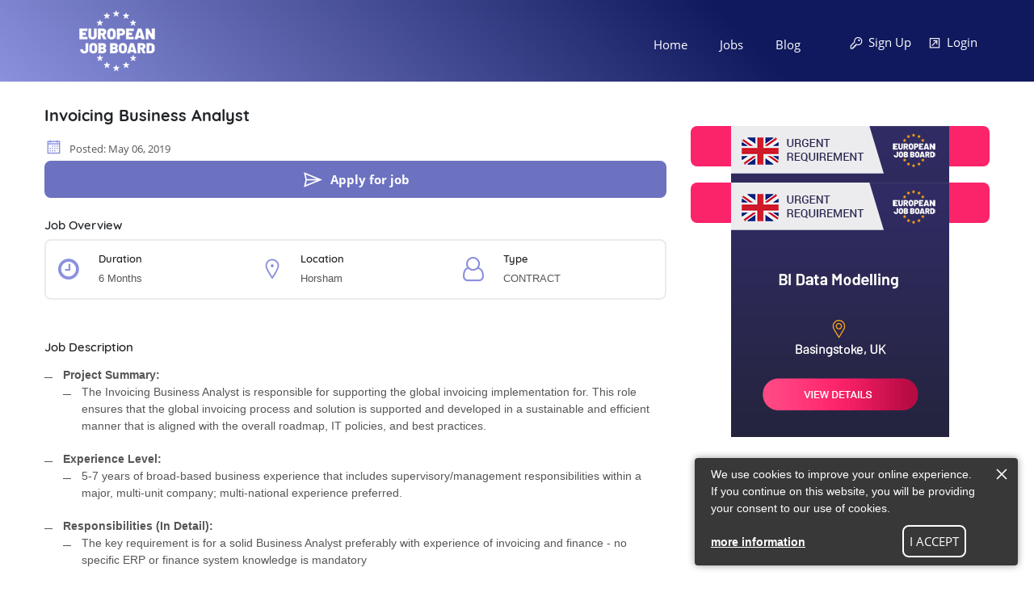

--- FILE ---
content_type: text/html; charset=UTF-8
request_url: https://www.europeanjobboard.com/job/invoicing-business-analyst-180908/
body_size: 39969
content:
<!doctype html>
<!--[if IE 7]>
<html class="ie ie7">
   <![endif]-->
   <!--[if lt IE 8]>
   <html class="ie">
      <![endif]-->
      <html xmlns="http://www.w3.org/1999/xhtml" lang="en">
         <head>
            <!-- <meta charset="utf-8" /> -->
            <meta http-equiv="Content-Type" content="text/html; charset=utf-8" />
            <meta name="Copyright" content="Copyright 2018. All Rights Reserved."/>
            
<title>Invoicing Business Analyst - UK - European Job Board</title>
<meta name="description" content="Invoicing Business Analyst Jobs" />
<meta name="keywords" content="Invoicing Business Analyst, Jobs" />   
            <meta property="og:url" content="https://www.europeanjobboard.com//job/invoicing-business-analyst-180908/" />
				<meta property="og:type" content="article" />
				<meta property="og:title" content="Invoicing Business Analyst" />
				<meta property="og:description" content="Project Summary:
 
 
 The Invoicing Business Analy" />
				<meta property="og:image" content="https://www.europeanjobboard.com/images/resource/logo10.png" />         
            <!-- mobile settings -->
            <!-- PWA Meta Tags -->
            <meta name="mobile-web-app-capable" content="yes">
            <meta name="apple-mobile-web-app-capable" content="yes" />
            <meta name="apple-mobile-web-app-status-bar-style" content="black-translucent" />
            <link rel="manifest" href="/manifest.json">
            <meta name="msapplication-TileColor" content="#0b1b46">
            <meta name="msapplication-TileImage" content="/images/favicons/ms-icon-144x144.png">
            <meta name="theme-color" content="#0b1b46">
            <!-- PWA Meta Tags -->
            <meta name="viewport" content="width=device-width, maximum-scale=1, initial-scale=1, user-scalable=0" />
            <link rel="shortcut icon" href="https://www.europeanjobboard.com/images/favicon.png" type="image/x-icon" />
            <link rel="stylesheet" type="text/css" href="https://www.europeanjobboard.com/css/bootstrap-grid.css" />
            <link rel="stylesheet" href="https://www.europeanjobboard.com/css/icons.css">
            <link rel="stylesheet" href="https://www.europeanjobboard.com/css/animate.min.css"> 
            <link rel="stylesheet" href="https://www.europeanjobboard.com/css/style.css" />
            <link rel="stylesheet" href="https://www.europeanjobboard.com/css/responsive.css" />
            <link rel="stylesheet" href="https://www.europeanjobboard.com/css/chosen.css" />
            <link rel="stylesheet" href="https://www.europeanjobboard.com/css/colors/colors.css" />
            <link rel="stylesheet" href="https://www.europeanjobboard.com/css/bootstrap.css" />
            <link href="https://www.europeanjobboard.com/inc/css/jquery.mCustomScrollbar.css" rel="stylesheet" type="text/css" />
            <link rel="stylesheet" href="https://stackpath.bootstrapcdn.com/font-awesome/4.7.0/css/font-awesome.min.css" />
            <link rel="stylesheet" href="https://www.europeanjobboard.com/css/jquery-ui.min.css">
            <script src="https://www.europeanjobboard.com/config.js.php"></script>
            <script src="https://www.europeanjobboard.com/inc/js/jquery.min.js"></script>
            <style>
            div.mxpaging .first,div.mxpaging .last,div.mxpaging .next,div.mxpaging .no-first,div.mxpaging .no-last,div.mxpaging .no-next,div.mxpaging .no-prev,div.mxpaging .prev,div.mxpaging input#showRec{display:none}
            </style>
                           <link rel="canonical" href="https://www.europeanjobboard.com/job/invoicing-business-analyst-180908/"/>
            <!-- Google Tag Manager -->
            <script>
               (function(w,d,s,l,i){w[l]=w[l]||[];w[l].push({'gtm.start':
               new Date().getTime(),event:'gtm.js'});var f=d.getElementsByTagName(s)[0],
               j=d.createElement(s),dl=l!='dataLayer'?'&l='+l:'';j.async=true;j.src=
               'https://www.googletagmanager.com/gtm.js?id='+i+dl;f.parentNode.insertBefore(j,f);
               })(window,document,'script','dataLayer','GTM-NDMCW2X');
            </script>
            <!-- End Google Tag Manager -->
         </head>
         <body>
            <!-- Google Tag Manager (noscript) -->
            <noscript><iframe src="https://www.googletagmanager.com/ns.html?id=GTM-NDMCW2X"
            height="0" width="0" style="display:none;visibility:hidden"></iframe></noscript>
            <!-- End Google Tag Manager (noscript) -->
            <!-- Google Translator -->
                        <script type="text/javascript">
                function googleTranslateElementInit() {
                    new google.translate.TranslateElement({ pageLanguage: 'en', layout: google.translate.TranslateElement.InlineLayout.SIMPLE, autoDisplay: false }, 'google_translate_element');
                }
            </script>
            <script src="https://translate.google.com/translate_a/element.js?cb=googleTranslateElementInit" type="text/javascript"></script>
                <script>
                function translateLanguage(lang) {
        
                    var $frame = $('.goog-te-menu-frame:first');
                    if (!$frame.size()) {
                        return false;
                    }
                    $frame.contents().find('.goog-te-menu2-item span.text:contains(' + lang + ')').get(0).click();
                    return false;
                }
              window.onload = function() { setTimeout(function(){ translateLanguage("English"); }, 500);};
            </script>
            <!-- Google Translator -->
            <div class="page-loading">
               <img src="https://www.europeanjobboard.com/images/loader.gif" alt=""/>
            </div>
            <div class="theme-layout" id="scrollup">
            <div class="responsive-header">
               <div class="responsive-menubar">
                  <div class="res-logo"><a href="https://www.europeanjobboard.com" title=""><img src="https://www.europeanjobboard.com/images/resource/logo.png" alt="logo" /></a></div>
                  <div class="menu-resaction">
                     <div class="res-openmenu">
                        <img src="https://www.europeanjobboard.com/images/icon.png" alt="icon" /> Menu
                     </div>
                     <div class="res-closemenu">
                        <img src="https://www.europeanjobboard.com/images/icon2.png" alt="icon" /> Close
                     </div>
                  </div>
               </div>
               <div class="responsive-opensec">
                  <div class="btn-extars">
                                          <ul class="account-btns">
                        <li class="signup-popup"><a title="" href="https://www.europeanjobboard.com/register/"><i class="la la-key"></i> Sign Up</a></li>
                        <li class="signin-popup"><a title="" href="https://www.europeanjobboard.com/login/"><i class="la la-external-link-square"></i> Login</a></li>
                        <li><div id="google_translate_element"></div></li>
                     </ul>
                                       </div>
                  <div class="responsivemenu">
                     <ul>
                        <li class="">
                           <a href="https://www.europeanjobboard.com" title="">Home</a>
                        </li>
                        <li class="">
                           <a href="https://www.europeanjobboard.com/job/" title="">Jobs</a>
                        </li>
                        <li class="">
                           <a href="https://www.europeanjobboard.com/blog/" title="">Blog</a>
                        </li>
                     </ul>
                  </div>
               </div>
            </div>
            <header class="stick-top forsticky">
               <div class="menu-sec">
                  <div class="container">
                     <div class="logo">
                        <a href="https://www.europeanjobboard.com" title=""><img class="hidesticky" src="https://www.europeanjobboard.com/images/resource/logo.png" alt="" /><img class="showsticky" src="https://www.europeanjobboard.com/images/resource/logo10.png" alt="" /></a>
                     </div>
                     <!-- Logo -->
                     <div class="btn-extars">
                                                <ul class="account-btns">
                           <li class="signup-popup"><a title="" href="https://www.europeanjobboard.com/register/"><i class="la la-key"></i> Sign Up</a></li>
                           <li class="signin-popup"><a title="" href="https://www.europeanjobboard.com/login/"><i class="la la-external-link-square"></i> Login</a></li>
                        </ul>
                                             </div>
                     <!-- Btn Extras -->
                     <nav>
                        <ul>
                           <li class="">
                              <a href="https://www.europeanjobboard.com" title="">Home</a>
                           </li>
                           <li class="">
                              <a href="https://www.europeanjobboard.com/job/" title="">Jobs</a>
                           </li>
                           <li class="">
                              <a href="https://www.europeanjobboard.com/blog/" title="">Blog</a>
                           </li>
                        </ul>
                     </nav>
                     <!-- Menus -->
                  </div>
               </div>
            </header>
<link rel="stylesheet" href="https://www.europeanjobboard.com/mod/job/inc/css/sharetastic.css"/>
<link rel="stylesheet" type="text/css" href="https://www.europeanjobboard.com/mod/job/inc/css/custom.css">
<script src="https://ajax.googleapis.com/ajax/libs/jquery/2.2.0/jquery.min.js"></script>
<script src="https://www.europeanjobboard.com/mod/job/inc/js/sharetastic.js"></script>
<script type="text/javascript" src="https://www.europeanjobboard.com/mod/job/inc/js/job.inc.js"></script>
<script type="text/javascript">
  $('header').addClass("gradient");
</script>
<style type="text/css">
  .job-title2 > h1 {float: left;font-size: 20px;font-weight: bold; margin: 0; margin-right: 0px; margin-right: 0px;margin-right: 20px;
}
</style>
<section class="overlape">
   <div class="block no-padding">
      <!-- <div data-velocity="-.1" style="background: url(https://www.europeanjobboard.com/images/job-center1.jpg)  scroll 50% 422.28px transparent; background-size: none;" class="parallax scrolly-invisible no-parallax"></div>
       -->
       <!-- <div data-velocity="-.1" style="background: url(https://www.europeanjobboard.com/images/job-center1.jpg);" class="parallax scrolly-invisible no-parallax"></div> -->
      <!-- PARALLAX BACKGROUND IMAGE -->
      <!-- <div class="container fluid">
         <div class="row">
            <div class="col-lg-12">
               <div class="inner-header">
                  <h3>Invoicing Business Analyst</h3>
               </div>
            </div>
         </div>
      </div> -->
   </div>
</section>
<section>
   <div class="block">
      <div class="container">
         <div class="row">
            <div class="col-lg-8 column">
               <div class="job-single-sec">
                  <div class="job-single-head2">
                     <div class="job-title2">
                        <h1>Invoicing Business Analyst</h1>
                        <!-- <span class="job-is ft">Full time</span><i class="la la-heart-o"></i> -->
                     </div>
                     <ul class="tags-jobs">
                         <li><i class="la la-calendar-o"></i> Posted: May 06, 2019</li>
                     </ul>
                     
                  </div>
                                    <div class="apply-jobs-btn">
                    <div class="apply-job">
                      <a class="apply-thisjob apply-thisjob-mod" href="javascript:void(0);" title=""><i class="la la-paper-plane"></i>Apply for job</a>
                    </div>
                  </div>
                                    <!-- Job Head -->
                  <div class="job-overview">
                  <h3>Job Overview</h3>
                  <ul>
                                            <li>
                          <i class="la fa fa-clock-o"></i>
                          <h3>Duration</h3>
                          <span>6 months</span>
                       </li>
                                        <li><i class="la la-map-marker"></i><h3>Location</h3><span> Horsham</span></li>
                    <li><i class="fa fa-user-o"></i><h3>Type</h3><span>CONTRACT</span></li>
                  </ul>
               </div>

                <div class="job-details">
                   <h3>Job Description</h3>
                  <ul>
 <li>
 <strong>Project Summary:</strong>
 <ul>
 <li>
 The Invoicing Business Analyst is responsible for supporting the global invoicing implementation for. This role ensures that the global invoicing process and solution is supported and developed in a sustainable and efficient manner that is aligned with the overall roadmap, IT policies, and best practices.</li>
 </ul>
 </li>
 <li>
 <strong>Experience Level:</strong>
 <ul>
 <li>
 5-7 years of broad-based business experience that includes supervisory/management responsibilities within a major, multi-unit company; multi-national experience preferred.</li>
 </ul>
 </li>
 <li>
 <strong>Responsibilities (In Detail):</strong>
 <ul>
 <li>
 The key requirement is for a solid Business Analyst preferably with experience of invoicing and finance - no specific ERP or finance system knowledge is mandatory</li>
 </ul>
 </li>
 <li>
 <strong>Role Scope / Deliverables:</strong>
 <ul>
 <li>
 Through the analysis of the business process, define requirements for process and system improvements that are mutually acceptable to the clients and the business.</li>
 <li>
 Serve as the global IT point of contact to assist finance and project management teams with the implementation of enhancements and or defect root cause identification and resolution relating to invoicing and it&#39;s adjacent up and downstream processes and applications.</li>
 <li>
 Serve as primary global liaison to the Enterprise Technology Invoicing Center of Excellence and manage adherence to agreed service levels.</li>
 <li>
 Based on internal capabilities and customer requirements, standardize where possible client services interfaces/deliverables for efficiency and productivity.</li>
 <li>
 Organize and perform all levels of testing and provide rollout support and post-project transition for invoicing solutions.</li>
 <li>
 Conduct business due diligence on new proposed invoicing initiatives to ensure the viability of proceeding; identify benefits and risks; propose recommendations and appropriate risk mitigation solutions for consideration.</li>
 <li>
 Manage Change Control and release approval of invoicing solution and associated systems and integrations</li>
 <li>
 Understand the invoicing business and technical architecture and the flow of information through it</li>
 <li>
 Identify challenges with our implementation of the proposed technologies and seek to mitigate them</li>
 <li>
 Provide guidance on questions regarding the technical and data capabilities of the proposed solution</li>
 <li>
 Assist in the development and presentation of final invoicing solution related deliverables.</li>
 <li>
 Drive/support other invoicing related initiatives as needed.</li>
 </ul>
 </li>
 <li>
 <strong>Technical Skills (In Detail)</strong></li>
 <li>
 <strong>(Essential Skills)</strong>
 <ul>
 <li>
 A Bachelor&rsquo;s degree in Management Information Systems, Business, Marketing, Finance, Economics, or related field; MBA, CPA or PPM preferred</li>
 <li>
 Exposure to Good Manufacturing Practices (GMP) or&nbsp; healthcare industry experience (i.e. clinical) preferred</li>
 <li>
 5-7 years of broad-based business experience that includes supervisory/management responsibilities within a major, multi-unit company; multi-national experience preferred</li>
 <li>
 Demonstrated ability to plan and manage complex projects; able to effectively prioritize and deal with ambiguity</li>
 <li>
 Demonstrated ability to effectively solve problems and provide solutions to internal or external issues</li>
 <li>
 Excellent leadership and interpersonal relationship skills that promote collaboration and transparency across the organization as well as with customer teams</li>
 <li>
 Collaborative style with a demonstrated ability to work within a matrixed environment and with external customers; an ability to negotiate and influence outcomes and drive change, both internally and externally</li>
 <li>
 Advanced Excel and SQL skills; ERP Application experience, proficient in Microsoft office; experience in financial systems like SAP, HFM, Oracle, Office 365 and SharePoint 2013</li>
 <li>
 Flexible with an ability to effectively work across time zones, in complex projects, and in varied work locations</li>
 <li>
 Ability to work autonomously with minimal direction; a bias for action and perseverance</li>
 <li>
 Excellent presentation and communication skills, both written and verbal</li>
 <li>
 Travel (0-25%, includes global travel)</li>
 </ul>
 </li>
</ul>                </div>
                <!-- <div class="social-apply-jobs">
                  <ul>
                  <div class="apply-jobs-btn">
                    <div class="apply-job">
                      <a class="apply-thisjob" href="javascript:void(0);" title=""><i class="la la-paper-plane"></i>Apply for job</a>
                    </div>
                  </div>
                </ul>
                  <div class="sharetastic share-bar"></div>
                </div> -->
                <div class="extra-job-info">
                                     <div class="apply-jobs-btn">
                      <div class="apply-job">
                        <a class="apply-thisjob apply-thisjob-mod" href="javascript:void(0);" title=""><i class="la la-paper-plane"></i>Apply for job</a>
                      </div>
                    </div>
                                        <div class="sharetastic share-bar"></div>
                </div>
                <div class="recent-jobs">
                   <h3>Recent Jobs</h3>
                   <div class="job-list-modern">
                      <div class="job-listings-sec no-border">
                        <a href="https://www.europeanjobboard.com/job/it-project-manger-180930/ " title="IT Project Manger"><div class="job-listing">
	                        <div class="job-title-sec">
                            <div class="c-logo"> <img src="https://www.europeanjobboard.com/uploads/country_master/71_51_crop/uk.png" alt="IT Project Manger" /> </div>
                              <h3>IT Project Manger </h3> 
                            <span class="job-lctn">contract</span>                          
                           </div>
                           <span class="job-lctn"><i class="la la-map-marker"></i>Horsham</span>
                           <span class="job-is ">View Description</span>
                        </div></a>                                              </div>
                   </div>
                </div>
               </div>
            </div>
            <div class="col-lg-4 column">
               <!-- <a class="apply-thisjob urgent-jobs" href="javascript:void(0);" title="">Hot Jobs</a> -->
                <div class="job-overview hot-jobs">
					<a href="http://www.europeanjobboard.com/job/network-engineer-wintel-180768/">
	                <div class="hot-job1 featured-jobs">
	                  <img src="https://www.europeanjobboard.com/uploads/featured_job_adds/tq-180768.gif">
	                </div>
	               </a>
	              <a href="http://www.europeanjobboard.com/job/data-modellerdesigner-180798/">
	                <div class="hot-job2 featured-jobs">
	                  <img src="https://www.europeanjobboard.com/uploads/featured_job_adds/doc_2018-11-29_19-45-53.gif">
	                </div>
	              </a>
	            </div> 
            </div>
         </div>
      </div>
   </div>
</section>
<!-- LOGIN POPUP -->
  <div class="account-popup-area apply-thisjob-box">
     <div class="account-popup">
        <span class="close-popup"><i class="la la-close"></i></span>
        <h3>Apply Job</h3>
       <!--  <div class="select-user">
           <span>Candidate</span>
           <span>Employer</span>
        </div> -->
       <form method="post" id="apply-thisjob"  enctype="multipart/form-data">
           <div class="cfield">
             <input type="text" name="name" id="name" title="name"  placeholder="Enter your Name *" value="" />
              <i class="la la-user"></i>
           </div>
           <div id="nameerr"></div>
           <div class="cfield">
             <input type="text" name="email" id="email" title="email"  placeholder="Email Address*" value="" >
              <i class="la la-envelope-o"></i>
           </div>
           <div id="emailerr"></div>
           <div class="cfield">
              <input type="text" name="mobileNo" id="mobileNo" title="mobileNo"  placeholder="Phone Number" value="">
              <i class="la la-phone"></i>
           </div>
           <div id="mobileNoerr"></div>
           <div class="cfield">
               <input type="hidden" name="jobID" id="jobID"  value="526">
                 <input type="file" name="resume" id="resume"  title="resume" placeholder="Resume" style="display: block;">
              <i class="la la-file"></i>
           </div>
           <div class="cfield">
              <textarea name="message" id="message"  title="message" placeholder="Message" style="background: none;font-size:13px;"></textarea>
              <i class="fa fa-commenting" aria-hidden="true"></i>
           </div>
           <div id="messageerr"></div>
            <span>
                    <p class="accept-terms">
                       <input type="checkbox" name="terms-condition" id="terms-condition">
                       <label for="terms-condition"><a href="https://www.europeanjobboard.com/terms-conditions/" title="">I accept T & C</a>
                          <a href="https://www.europeanjobboard.com/privacy-policy/" title="">,Privacy Policy</a>
                       </label>
                    </p>
                 <div id="terms-conditionerr"></div>
                 </span>               
           <button class="submit" type="button" id="submitData">Apply</button>
           <input type="hidden" name="userID" id="userID" value="">
           <input type="hidden" name="xAction" id="jobAction" value="applyJob">
        </form>
     </div>
  </div>
<!-- SIGNUP POPUP -->
<script>
   $('.sharetastic').sharetastic();
</script>
<script type="application/ld+json">
  {
    "@context": "http://schema.org/",
    "@type": "JobPosting",
    "hiringOrganization": {
        "@type": "Organization",
        "name": "European Job Board",
        "sameAs": "https://www.europeanjobboard.com",
        "logo": "https://www.europeanjobboard.com/images/resource/new_logo_1.png"
    },
    "datePosted": "06-05-2019",
    "jobLocation": {
        "@type": "Place",
        "address": {
            "@type": "PostalAddress",
            "addressCountry": "United Kingdom",
            "addressRegion": "Europe",
            "addressLocality": "Horsham,United Kingdom"
        }
    },
    "skills": null,
    "title": "Invoicing Business Analyst",
    "employmentType": "contract",
    "description": "Project Summary: The Invoicing Business Analyst is responsible for supporting the global invoicing implementation for. This role ensures that the global invoicing process and solution is supported and developed in a sustainable and efficient manner that is aligned with the overall roadmap, IT policies, and best practices. Experience Level: 5-7 years of broad-based business experience that includes supervisory/management responsibilities within a major, multi-unit company; multi-national experience preferred. Responsibilities (In Detail): The key requirement is for a solid Business Analyst preferably with experience of invoicing and finance - no specific ERP or finance system knowledge is mandatory Role Scope / Deliverables: Through the analysis of the business process, define requirements for process and system improvements that are mutually acceptable to the clients and the business. Serve as the global IT point of contact to assist finance and project management teams with the implementation of enhancements and or defect root cause identification and resolution relating to invoicing and it&#39;s adjacent up and downstream processes and applications. Serve as primary global liaison to the Enterprise Technology Invoicing Center of Excellence and manage adherence to agreed service levels. Based on internal capabilities and customer requirements, standardize where possible client services interfaces/deliverables for efficiency and productivity. Organize and perform all levels of testing and provide rollout support and post-project transition for invoicing solutions. Conduct business due diligence on new proposed invoicing initiatives to ensure the viability of proceeding; identify benefits and risks; propose recommendations and appropriate risk mitigation solutions for consideration. Manage Change Control and release approval of invoicing solution and associated systems and integrations Understand the invoicing business and technical architecture and the flow of information through it Identify challenges with our implementation of the proposed technologies and seek to mitigate them Provide guidance on questions regarding the technical and data capabilities of the proposed solution Assist in the development and presentation of final invoicing solution related deliverables. Drive/support other invoicing related initiatives as needed. Technical Skills (In Detail) (Essential Skills) A Bachelor&rsquo;s degree in Management Information Systems, Business, Marketing, Finance, Economics, or related field; MBA, CPA or PPM preferred Exposure to Good Manufacturing Practices (GMP) or&nbsp; healthcare industry experience (i.e. clinical) preferred 5-7 years of broad-based business experience that includes supervisory/management responsibilities within a major, multi-unit company; multi-national experience preferred Demonstrated ability to plan and manage complex projects; able to effectively prioritize and deal with ambiguity Demonstrated ability to effectively solve problems and provide solutions to internal or external issues Excellent leadership and interpersonal relationship skills that promote collaboration and transparency across the organization as well as with customer teams Collaborative style with a demonstrated ability to work within a matrixed environment and with external customers; an ability to negotiate and influence outcomes and drive change, both internally and externally Advanced Excel and SQL skills; ERP Application experience, proficient in Microsoft office; experience in financial systems like SAP, HFM, Oracle, Office 365 and SharePoint 2013 Flexible with an ability to effectively work across time zones, in complex projects, and in varied work locations Ability to work autonomously with minimal direction; a bias for action and perseverance Excellent presentation and communication skills, both written and verbal Travel (0-25%, includes global travel)"
}</script><script type="application/ld+json">{
    "@context": "http://schema.org/",
    "@type": "Organization",
    "name": "European Job Board",
    "description": "Europeanjobboard:Europe's Leading Job Portal",
    "logo": "https://www.europeanjobboard.com/images/resource/new_logo_1.png",
    "url": "https://www.europeanjobboard.com",
    "email": "europeanjobboard@gmail.com",
    "sameAs": [
        "https://www.facebook.com/eujobboard/",
        "https://www.linkedin.com/company/eujobboard/",
        "https://www.instagram.com/eujobboard/"
    ]
}</script>
<footer>
   <div class="block footer-block">
      <div class="container">
         <div class="row">
            <div class="col-lg-5 column"></div>
            <div class="col-lg-7 column margin-0">
               <div class="widget">
                  <div class="download_widget">
                     <a href="https://www.europeanjobboard.com" title="logo" class="logo-img"><img src="https://www.europeanjobboard.com/images/resource/logo.png" alt="logo" /></a>
                  </div>
               </div>
            </div>
            <div class="col-lg-3 column margin-0"></div>
            <div class="col-lg-7 column margin-0" style="margin-left: -15px;">
               <div class="widget">
                  <div class="download_widget margin-0">
                     <a href="https://www.linkedin.com/company/eujobboard/" target="_blank"><img src="https://www.europeanjobboard.com/images/resource/linkedin.png" alt="linkedin" /></a>
                     <a href="https://www.facebook.com/eujobboard/" target="_blank"><img src="https://www.europeanjobboard.com/images/resource/fb.png" alt="facebook" /></a>
                     <a href="https://www.instagram.com/eujobboard/" target="_blank"><img src="https://www.europeanjobboard.com/images/resource/insta.png" alt="insta" /></a>
                  </div>
               </div>
            </div>
            <div class="col-lg-3 column margin-0"></div>
                        <div class="col-lg-7 column">
               <div class="link_widgets">
                  <div class="row">      
                     <a href="https://www.europeanjobboard.com/about-us/" title="">About US</a>
                     <a href="https://www.europeanjobboard.com/privacy-policy/" title="">Privacy Policy</a>
                     <a href="https://www.europeanjobboard.com/terms-conditions/" title="">Terms & Conditions</a>
                     <a href="javascript:void(0)" class="sitemap-popup" title="">Site Map</a>
                  </div>
               </div>
            </div>
         </div>
      </div>
   </div>
   <div class="bottom-line">
      <span>© 2026 All Rights Reserved @ TESTQ Technologies  LTD.</span>
      <a href="#scrollup" class="scrollup" title=""><i class="la la-arrow-up"></i></a>
   </div>
</footer>
</div>
 <div class="account-popup-area  sitemap-popup-box">
         <div class="account-popup">
            <span class="close-popup"><i class="la la-close"></i></span>
            <h3>Site Map</h3>
            <div class="extra-login">
               <div class="login-social">
                  <a class="fb-login" href="https://www.europeanjobboard.com" title=""><i class="fa fa-home fa-lg" aria-hidden="true"></i>Home</a>
                  <a class="tw-login" href="https://www.europeanjobboard.com/job/" title=""><i class="fa fa-search fa-lg" aria-hidden="true"></i>Jobs</a>
                  <a class="fb-login" href="https://www.europeanjobboard.com/blog/" title=""><i class="fa fa-edit fa-lg" aria-hidden="true"></i>Blog</a><br>
                  
               </div>
               <div class="login-social">
               <a class="tw-login" href="https://www.europeanjobboard.com/about-us/" title=""><i class="fa fa-user-o fa-lg" aria-hidden="true"></i>About</a>
               <a class="fb-login" href="https://www.europeanjobboard.com/terms-conditions/" title=""><i class="fa fa-file-text-o fa-lg" aria-hidden="true"></i>T&C</a>
               <a class="tw-login" href="https://www.europeanjobboard.com/privacy-policy/" title=""><i class="fa fa-pencil fa-lg" aria-hidden="true"></i>Privacy</a>
                  </div>
            </div>
         </div>
      </div>
<script src="https://www.europeanjobboard.com/core/js/common.inc.min.js"></script>
<script src="https://www.europeanjobboard.com/inc/js/modernizr.js"></script>
<script src="https://www.europeanjobboard.com/inc/js/bootstrap.min.js"></script>
<script src="https://www.europeanjobboard.com/inc/js/wow.min.js"></script>
<script src="https://www.europeanjobboard.com/inc/js/slick.min.js" ></script>
<script src="https://www.europeanjobboard.com/inc/js/parallax.js"></script>
<script src="https://www.europeanjobboard.com/inc/js/select-chosen.js"></script>
<script src="https://www.europeanjobboard.com/inc/js/counter.js"></script>
<script src="https://www.europeanjobboard.com/inc/js/validate.js"></script>
<script src="https://www.europeanjobboard.com/core/js/validate.inc.min.js"></script>
<script src="https://www.europeanjobboard.com/inc/js/site.inc.js"></script>
<script src="https://www.europeanjobboard.com/config.js.php"></script>
<script src="https://www.europeanjobboard.com/core/js/mxdialog.inc.min.js"></script>
<script src="https://www.europeanjobboard.com/inc/js/jquery.mCustomScrollbar.concat.min.js" ></script>
<script src="https://www.europeanjobboard.com/inc/js/jquery-ui.js"></script>
<script src="https://www.europeanjobboard.com/service-worker.js"></script>
<!-- myCookie -->
<div class="myCookie myCookie-grey cookieConsentContainer" style="background: rgb(35, 35, 35,0.9); font-size: 14px; color:#FFF; bottom: 20px; right: 20px; border-radius: 4px; display:none;" id="cookieConsentContainer"><span class="myCookie-text">We use cookies to improve your online experience. If you continue on this website, you will be providing your consent to our use of cookies. 
<a href="https://www.europeanjobboard.com/privacy-policy/" target="_blank " class="myCookie-more-button" style="font-weight:bold;">more information</a>
<span>
<a class="buttonCookie" onClick="tq_cookieDismiss();" style="padding: 7px 7px;">I ACCEPT</a></span>
</span><a class="myCookie-close" id="myCookie-close" href="javascript:void(0)" onClick="tq_cookieDismisstmp();"><svg height="64" version="1.1" width="64" xmlns="http://www.w3.org/2000/svg" viewBox="0 0 64 64"><desc>TQCONSENT</desc><defs></defs><g><path fill="none" stroke="#fff" stroke-width="5" d="m 32,4.962098 0,53.893986" transform="matrix(0.7071,0.7071,-0.7071,0.7071,32,-13.2548)" style="stroke: rgb(255, 255, 255);"></path><path fill="none" stroke="#fff" stroke-width="5" d="m 5.1127494,31.909091 53.8342436,0" transform="matrix(0.7071,0.7071,-0.7071,0.7071,32,-13.2548)" style="stroke: rgb(255, 255, 255);"></path></g></svg></a></div>
<style type="text/css">
    .myCookie,.myCookie a{line-height:1.5}.myCookie-grey,.myCookie-white,.myCookie-whitegreen,.myCookie-whitepurple,.myCookie-whitered{box-shadow:0 0 10px rgba(0,0,0,.4)}.myCookie-whitegreen a.myCookie-button:hover,.myCookie-whitepurple a.myCookie-button:hover{opacity:.9}body{margin:0}.myCookie,.myCookie *{box-sizing:border-box}.myCookie{width:400px;font-size:14px;position:fixed;background:#232323;color:#FFF;padding:10px 50px 10px 20px;border-radius:4px;font-family:'Source Sans Pro',arial,helvetica,sans-serif;z-index:10000}.myCookie a.myCookie-button{text-decoration:none;background:#000;color:#FFF;display:inline-block;padding:6px 10px;font-weight:700;border-radius:4px}.myCookie-more-button{display:inline-block;text-decoration:underline}.myCookie-more-button:hover{text-decoration:none}.myCookie-close{transition:all .5s;position:absolute;top:20px;right:20px;width:32px;height:32px}.myCookie-close:hover{transform:rotate(90deg)}.myCookie-close svg{max-width:100%;max-height:100%}.myCookie-bc,.myCookie-tc{text-align:center;width:600px;margin-left:-300px;left:50%}.myCookie-b,.myCookie-t{width:100%;text-align:center}.myCookie-b a.myCookie-button,.myCookie-bc a.myCookie-button,.myCookie-t a.myCookie-button,.myCookie-tc a.myCookie-button{margin-left:15px}.myCookie-responsive-bottom,.myCookie-responsive-top{left:0!important;right:0!important;margin-left:0;border-radius:0!important}.myCookie-responsive-bottom{bottom:0!important;top:initial!important}.myCookie-responsive-top{top:0!important;bottom:initial!important}.myCookie-grey .myCookie-close{top:10px;right:10px;width:20px;height:20px}.myCookie-red{border:2px solid #C33;padding:15px}.myCookie-whitegreen:after,.myCookie-whitepurple:after,.myCookie-whitered:after{position:absolute;top:0;right:10px;height:0;border-style:solid;border-width:13px 6px 6px;content:''}.myCookie-red a.myCookie-button{margin-top:10px}.myCookie-blue{padding:15px 50px}.myCookie-purple{width:240px;padding:15px}.myCookie-purple a.myCookie-button{display:block;text-align:center;margin-top:14px}.myCookie-whitered{width:240px;padding:15px}.myCookie-whitered:after{width:0;border-color:#FF565D #FF565D transparent}.myCookie-whitered img:first-child{float:left;margin-right:10px}.myCookie-whitered h1{margin:0 0 10px;font-weight:400;font-size:20px}.myCookie-whitered h1:after{clear:both;content:'';display:block}.myCookie-whitered p{margin:0}.myCookie-whitered a.myCookie-button{display:block;text-align:center;margin-top:14px;transition:.2s linear}.myCookie-whitered a.myCookie-button:hover{background:#EEE!important}.myCookie-whitegreen{width:240px;padding:15px}.myCookie-whitegreen:after{width:0;border-color:#39C19B #39C19B transparent}.myCookie-whitegreen img:first-child{float:left;margin-right:10px}.myCookie-whitegreen h1{margin:0 0 10px;font-weight:400;font-size:20px}.myCookie-whitegreen h1:after{clear:both;content:'';display:block}.myCookie-whitegreen p{margin:0}.myCookie-whitegreen a.myCookie-button{display:block;text-align:center;margin-top:14px;transition:.2s linear}.myCookie-whitepurple{width:240px;padding:15px}.myCookie-whitepurple:after{width:0;border-color:#7F6FFF #7F6FFF transparent}.myCookie-whitepurple img:first-child{float:left;margin-right:10px}.myCookie-whitepurple h1{margin:0 0 10px;font-weight:400;font-size:20px}.myCookie-whitepurple h1:after{clear:both;content:'';display:block}.myCookie-whitepurple p{margin:0}.myCookie-whitepurple a.myCookie-button{display:block;text-align:center;margin-top:14px;transition:.2s linear;border:2px solid #7F6FFF}.myCookie-black2 img{max-width:26px;margin-right:15px}@media (max-width:767px){.myCookie{width:90%}}.buttonCookie {float: none;display: inline-block;border: 2px solid;-webkit-border-radius: 8px;-moz-border-radius: 8px;-ms-border-radius: 8px;-o-border-radius: 8px;border-radius: 8px;padding: 13px 30px;font-family: Open Sans;font-size: 15px;margin-top: 10px;margin-left: 35%;color: #ffffff;}.buttonCookie:hover {border-color: #FFF;background: #FFF;color: #fb236a;}
</style>
<script>
function tq_FadeIn(e,t){var o=document.getElementById(e);o.style.opacity=0,o.style.display=t||"block",function e(){var t=parseFloat(o.style.opacity);(t+=.02)>1||(o.style.opacity=t,requestAnimationFrame(e))}()}function tq_FadeOut(e){var t=document.getElementById(e);t.style.opacity=1,function e(){(t.style.opacity-=.02)<0?t.style.display="none":requestAnimationFrame(e)}()}function setCookie(e,t,o){var n="";if(o){var i=new Date;i.setTime(i.getTime()+24*o*60*60*1e3),n="; expires="+i.toUTCString()}document.cookie=e+"="+(t||"")+n+"; path=/"}function getCookie(e){for(var t=e+"=",o=document.cookie.split(";"),n=0;n<o.length;n++){for(var i=o[n];" "==i.charAt(0);)i=i.substring(1,i.length);if(0==i.indexOf(t))return i.substring(t.length,i.length)}return null}function eraseCookie(e){document.cookie=e+"=; Max-Age=-99999999;"}function cookieConsent(){getCookie("EJB_cookie_consent")||tq_FadeIn("cookieConsentContainer")}function tq_cookieDismiss(){setCookie("EJB_cookie_consent","1",30),tq_FadeOut("cookieConsentContainer")}function tq_cookieDismisstmp(){tq_FadeOut("cookieConsentContainer")}window.onload=function(){setTimeout(function(){cookieConsent()},1e3)};
</script>
<!-- myCookie -->
</body>
</html>

--- FILE ---
content_type: text/html; charset=UTF-8
request_url: https://www.europeanjobboard.com/config.js.php
body_size: 120
content:

var SITEURL = 'https://www.europeanjobboard.com';
var ASITEURL = 'https://www.europeanjobboard.com/console';

--- FILE ---
content_type: text/css
request_url: https://www.europeanjobboard.com/css/style.css
body_size: 27013
content:
@import url(font-face.css);body,html{overflow-x:hidden}.pagination ul,.post-metas,ul{list-style:none}.slick-slider,.ss-grabbed{-ms-user-select:none;-moz-user-select:none}.slick-list,.theme-layout,html.no-scoll{overflow:hidden}.inner-header::before,.main-slider-sec::before,.mportolio>a,header.gradient{filter:progid:DXImageTransform.Microsoft.gradient( startColorstr='#8b91dd', endColorstr='#10195d', GradientType=1 )}a,abbr,acronym,address,applet,article,aside,audio,b,big,blockquote,body,canvas,caption,center,cite,code,dd,del,details,dfn,div,dl,dt,em,embed,fieldset,figcaption,figure,footer,form,h1,h2,h3,h4,h5,h6,header,hgroup,html,i,iframe,img,ins,kbd,label,legend,li,mark,menu,nav,object,ol,output,p,pre,q,ruby,s,samp,section,small,span,strike,strong,sub,summary,sup,table,tbody,td,tfoot,th,thead,time,tr,tt,u,ul,var,video{margin:0;padding:0;border:0;font:inherit;vertical-align:baseline}article,aside,details,figcaption,figure,footer,header,hgroup,menu,nav,section{display:block}body{line-height:1.2;color:#555;letter-spacing:0;font-family:'Open Sans',sans-serif;position:relative}blockquote,q{quotes:none}blockquote:after,blockquote:before,q:after,q:before{content:'';content:none}table{border-collapse:collapse;border-spacing:0}a,button,input[type=submit],input[type=button]{cursor:pointer}*{outline:0!important}.slick-list:focus,:focus,a:focus,a:hover,input:focus,input:hover{outline:0}h1,h2,h3,h4,h5,h6{margin-bottom:20px;font-family:Quicksand,serif!important}h1{font-size:36px}h2{font-size:32px}h3{font-size:28px}h4{font-size:24px}h5{font-size:20px}h6,p{font-size:16px}p{color:#666;margin-bottom:30px;line-height:29px}a,a:focus,a:hover{color:inherit}a:focus,a:hover{text-decoration:none}header{z-index:3;position:relative}.block,.theme-layout.boxed{z-index:1;position:relative}.theme-layout{float:left;position:relative;width:100%}.theme-layout.boxed{background:#FFF;float:none;margin:0 auto;overflow:hidden;width:1300px;-webkit-box-shadow:0 0 6px #747474;-moz-box-shadow:0 0 6px #747474;-ms-box-shadow:0 0 6px #747474;-o-box-shadow:0 0 6px #747474;box-shadow:0 0 6px #747474}.block{float:left;padding:30px 0;width:100%}section{float:left;position:relative;width:100%}.fixed-bg,.layer:before,.parallax{height:100%;position:absolute;top:0;width:100%;left:0}.double-gap-top{padding-top:120px}.double-gap-bottom{padding-bottom:120px}.less-top{padding-top:30px}.less-bottom{padding-bottom:30px}.medium-top{padding-bottom:100px;padding-top:100px}.medium-bottom{padding-bottom:70px}.block .container,.container,.row.no-gape>div{padding:0}.row.no-gape{margin:0}.container.fluid{max-width:100%;width:100%}.block.remove-top{padding-top:0}.block.no-padding{padding-top:0;padding-bottom:0}.block.dark{background:#111}.gray{background:#f4f5fa}.fixed-bg,.parallax{background-size:cover!important}.block.remove-bottom{padding-bottom:0}.fixed-bg,.parallax{margin:0;z-index:-1}.layer.color::before{opacity:.8}.fixed-bg{background-attachment:fixed!important}.theme-layout.boxed-padding{padding-left:292px}.parallax.no-parallax{background-attachment:scroll!important;background-position:inherit!important}.layer:before{content:"";opacity:.95;z-index:0}.whitish:before{background-color:#fff;opacity:.9}.blackish:before{background-color:#000;opacity:.7}ul{margin:0 0 30px;padding:0}ul li{color:#1e1e1e;margin-bottom:15px;position:relative}iframe{width:100%;border:0}i{font-style:italic}{/*! float:left; *//*! height:auto */}:-webkit-input-placeholder{opacity:1}:-moz-placeholder{opacity:1}:-ms-input-placeholder{opacity:1}input[type=text],input[type=password],input[type=email],textarea{background:#e4e4e4;border:none;float:left;font-size:12px;font-weight:400;margin-bottom:20px;padding:19px 28px;width:100%}textarea{max-width:100%;min-height:200px;padding:19px 28px}strong{font-weight:800}button{float:right;font-size:18px;padding:8px 30px;color:#FFF;-webkit-border-radius:4px;-moz-border-radius:4px;-ms-border-radius:4px;-o-border-radius:4px;border-radius:4px;background:#000;border:0;letter-spacing:1px}.slick-dotted .slick-dots{float:left;margin:20px 0 0;text-align:center;width:100%}.slick-dots li{width:14px;height:14px;background:0 0;border:2px solid #fff;-webkit-border-radius:50%;-moz-border-radius:50%;-ms-border-radius:50%;-o-border-radius:50%;border-radius:50%;margin:20px 7px 0;float:none;display:inline-block}.slick-dots li button{width:6px;height:6px;background:#fff;-webkit-border-radius:50%;-moz-border-radius:50%;-ms-border-radius:50%;-o-border-radius:50%;border-radius:50%;margin-top:2px;margin-right:2px;opacity:0;padding:0;color:transparent}.slick-dots li.slick-active button{opacity:1;background:#fff}.slick-next,.slick-prev{background:0 0;border:none;color:transparent;cursor:pointer;display:block;font-size:0;height:40px;line-height:0;outline:0;padding:0;position:absolute;top:50%;width:100px;margin:0 40px;z-index:11;text-align:center}.slick-next:focus:before,.slick-next:hover:before,.slick-prev:focus:before,.slick-prev:hover:before{opacity:1}.slick-next.slick-disabled:before,.slick-prev.slick-disabled:before{opacity:.25}.slick-next::before,.slick-prev::before{color:#fff;font-family:lineawesome;font-size:30px;left:0;line-height:1;opacity:.75;position:absolute;top:9px;width:100%}.slick-list,.slick-slider,.slick-track{position:relative;display:block}.slick-prev{left:-25px}[dir=rtl] .slick-prev{right:-25px;left:auto}.slick-prev::before{content:"\f120"}[dir=rtl] .slick-prev:before{content:'\f120’'}.slick-next{right:-25px}[dir=rtl] .slick-next{right:auto;left:-25px}.slick-next:before,[dir=rtl] .slick-next:before{content:'\f121'}.slick-slider{-moz-box-sizing:border-box;box-sizing:border-box;-webkit-user-select:none;user-select:none;-webkit-touch-callout:none;-khtml-user-select:none;-ms-touch-action:pan-y;touch-action:pan-y;-webkit-tap-highlight-color:transparent}.slick-list{margin:0;padding:0}.slick-list.dragging{cursor:pointer;cursor:hand}.slick-slider .slick-list,.slick-slider .slick-track{-webkit-transform:translate3d(0,0,0);-moz-transform:translate3d(0,0,0);-ms-transform:translate3d(0,0,0);-o-transform:translate3d(0,0,0);transform:translate3d(0,0,0)}.page-loading>img,header.style5 .logo{-moz-transform:translateX(-50%) translateY(-50%)}.slick-track{top:0;left:0}.slick-track:after,.slick-track:before{display:table;content:''}.slick-track:after{clear:both}.slick-loading .slick-track{visibility:hidden}.slick-slide{display:none;float:left;height:100%;min-height:1px}.slideHome{height:/*700px!*/ 610px! important}[dir=rtl] .slick-slide{float:right}.logo,.logo a,.main-slider-sec,.menu-sec{float:left}.slick-slide img{display:block}.slick-slide.slick-loading img{display:none}.slick-slide.dragging img{pointer-events:none}.slick-initialized .slick-slide{display:block}.slick-loading .slick-slide{visibility:hidden}.slick-vertical .slick-slide{display:block;height:auto;border:1px solid transparent}.slick-arrow.slick-hidden{display:none}.page-loading>span,label{display:inline-block;cursor:pointer}.page-loading{background-color:#fff;content:"";height:100%;left:0;position:fixed;text-align:center;top:0;width:100%;z-index:2147483647}.page-loading>img{left:50%;position:absolute;top:50%;-webkit-transform:translateX(-50%) translateY(-50%);-ms-transform:translateX(-50%) translateY(-50%);-o-transform:translateX(-50%) translateY(-50%);transform:translateX(-50%) translateY(-50%)}.page-loading>span{color:#b3b3b3;font-size:17px;letter-spacing:0;margin-top:30px;text-decoration:underline}input[type=checkbox],input[type=radio]{position:absolute;opacity:0;z-index:-1;margin:0}label{position:relative;padding:0 0 0 2em;margin-right:10px;height:1.5em;line-height:1.5}label::after,label::before{position:absolute;top:0;left:0;display:block;width:20px!important;height:20px!important;-webkit-transition:.25s all ease;-moz-transition:.25s all ease;-ms-transition:.25s all ease;-o-transition:.25s all ease;transition:.25s all ease}label::before{content:" ";border:2px solid #e6e7ef;-webkit-border-radius:3px;-moz-border-radius:3px;-ms-border-radius:3px;-o-border-radius:3px;border-radius:3px}input[type=checkbox]+label::after{content:"\2714";color:#2c3e50;line-height:1.5;text-align:center;border:none!important}.account-btns>li a,.menu-sec nav>ul>li>a,.post-job-btn{font-family:Open Sans;color:#fff}input[type=radio]+label::before{-webkit-border-radius:50%;-moz-border-radius:50%;-ms-border-radius:50%;-o-border-radius:50%;border-radius:50%}input[type=radio]+label::after{content:" ";top:7px;left:7px;width:6px!important;height:6px!important;background:#fff;border:3px solid #fb236a;-webkit-border-radius:50%;-moz-border-radius:50%;-ms-border-radius:50%;-o-border-radius:50%;border-radius:50%}.main-slider-sec::after,.main-slider-sec::before{height:100%;content:""}input[type=checkbox]:checked+label::before,input[type=radio]:checked+label::before{background:#fff;border-color:#e6e7ef}input[type=checkbox]+label::after,input[type=radio]+label::after{-webkit-transform:scale(0);-moz-transform:scale(0);-ms-transform:scale(0);-o-transform:scale(0);transform:scale(0)}input[type=checkbox]:checked+label::after,input[type=radio]:checked+label::after{-webkit-transform:scale(1);-moz-transform:scale(1);-ms-transform:scale(1);-o-transform:scale(1);transform:scale(1)}.main-slider-sec{width:100%;position:relative;z-index:0;margin:0;background:#141f72}.main-slider-sec::after,.main-slider-sec::before,.stick-top{position:absolute;left:0;top:0;width:100%}.main-slider-sec img{float:left;width:100%;opacity:.8}.main-slider-sec::before{z-index:1;background:#8b91dd;background:-moz-linear-gradient(45deg,rgba(139,145,221,1) 0,rgba(16,25,93,1) 71%,rgba(16,25,93,1) 100%);background:-webkit-gradient(linear,left bottom,right top,color-stop(0,rgba(139,145,221,1)),color-stop(71%,rgba(16,25,93,1)),color-stop(100%,rgba(16,25,93,1)));background:-webkit-linear-gradient(45deg,rgba(139,145,221,1) 0,rgba(16,25,93,1) 71%,rgba(16,25,93,1) 100%);background:-o-linear-gradient(45deg,rgba(139,145,221,1) 0,rgba(16,25,93,1) 71%,rgba(16,25,93,1) 100%);background:-ms-linear-gradient(45deg,rgba(139,145,221,1) 0,rgba(16,25,93,1) 71%,rgba(16,25,93,1) 100%);background:linear-gradient(45deg,rgba(139,145,221,1) 0,rgba(16,25,93,1) 71%,rgba(16,25,93,1) 100%);opacity:.8}.main-slider-sec li{margin:0}.main-slider-sec::after{background-image:url(../images/lines.png);z-index:3;opacity:.1}.stick-top{z-index:12}.logo,.menu-sec nav>ul>li{position:relative}.menu-sec{width:100%;margin:10px 0 0}.logo{margin:3px 0}.btn-extars{float:right;margin-top:20px}.post-job-btn{float:left;font-size:15px;padding:10px 27px;-webkit-border-radius:40px;-moz-border-radius:40px;-ms-border-radius:40px;-o-border-radius:40px;border-radius:40px}.post-job-btn i{float:left;margin-right:6px;margin-top:3px;font-size:15px}.account-btns{float:right;margin:3px 0 0 20px;padding:8px 0}.account-btns>li{float:left;margin:0 0 0 20px}.account-btns>li a{font-size:15px;float:left;line-height:22px}.account-btns>li a i{font-size:18px;float:left;line-height:25px;margin-right:6px}.account-btns>li:first-child{margin:0}.menu-sec nav{float:right;margin-right:20px;margin-top:20px}.menu-sec nav>ul,.menu-sec nav>ul>li{margin:0;float:left}.menu-sec nav>ul>li>a{float:left;font-size:15px;position:relative;padding:14px 20px}.menu-sec nav>ul>li.menu-item-has-children>a::before{position:absolute;right:0;width:10px;height:10px;content:"\f110";font-family:lineawesome;font-size:9px;top:50%;margin-top:-4px}.extra-login::before,.job-search-sec,.menu-sec nav>ul>li>ul::before{content:""}.menu-sec nav>ul>li>ul{opacity:0;visibility:hidden;margin:0;position:absolute;top:100%;width:240px;padding-top:0;-webkit-box-shadow:0 0 30px rgba(0,0,0,.1);-moz-box-shadow:0 0 30px rgba(0,0,0,.1);-ms-box-shadow:0 0 30px rgba(0,0,0,.1);-o-box-shadow:0 0 30px rgba(0,0,0,.1);box-shadow:0 0 30px rgba(0,0,0,.1);-webkit-border-radius:8px;-moz-border-radius:8px;-ms-border-radius:8px;-o-border-radius:8px;border-radius:8px}.menu-sec nav>ul>li:hover>ul{opacity:1;visibility:visible}.menu-sec nav>ul>li>ul li{float:left;width:100%;background:#fff;margin:0;position:relative}.menu-sec nav>ul>li>ul li a{float:left;width:100%;font-family:Open Sans;font-size:13px;color:#202020;padding:9px 25px}.menu-sec nav>ul>li>ul li:first-child>a{margin-top:14px}.menu-sec nav>ul>li>ul li:last-child>a{margin-bottom:14px}.menu-sec nav>ul>li>ul li:first-child{-webkit-border-radius:6px 6px 0 0;-moz-border-radius:6px 6px 0 0;-ms-border-radius:6px 6px 0 0;-o-border-radius:6px 6px 0 0;border-radius:6px 6px 0 0}.menu-sec nav>ul>li>ul li:last-child{-webkit-border-radius:0 0 6px 6px;-moz-border-radius:0 0 6px 6px;-ms-border-radius:0 0 6px 6px;-o-border-radius:0 0 6px 6px;border-radius:0 0 6px 6px}.menu-sec nav>ul>li>ul::before{position:absolute;left:40px;top:-4px;width:20px;height:20px;background:#fff;-webkit-transform:rotate(-45deg);-moz-transform:rotate(-45deg);-ms-transform:rotate(-45deg);-o-transform:rotate(-45deg);transform:rotate(-45deg);-webkit-border-radius:3px;-moz-border-radius:3px;-ms-border-radius:3px;-o-border-radius:3px;border-radius:3px}.menu-sec nav>ul>li>ul li:hover>a{padding-left:35px}.account-popup-area{position:fixed;left:0;top:0;width:100%;height:100%;background:rgba(20,31,114,.6);opacity:1;z-index:99;overflow-Y:scroll;display:none}.my-blog,.no-scroll,.ss-wrapper{overflow:hidden}.account-popup{position:relative;float:left;width:460px;background:#fff;z-index:1;-webkit-border-radius:8px;-moz-border-radius:8px;-ms-border-radius:8px;-o-border-radius:8px;border-radius:8px;left:50%;margin-left:-230px;margin-top:140px;margin-bottom:60px;text-align:center;padding:40px 60px}.account-popup>h3{float:left;width:100%;font-family:Quicksand;color:#222;font-weight:700;margin:0 0 12px;line-height:10px}.account-popup>span{float:left;width:100%;font-family:Open Sans;font-size:13px;color:#565656;margin-top:20px}.select-user{float:left;width:100%;text-align:center;margin-top:10px}.select-user>span{float:none;display:inline-block;font-family:Open Sans;font-size:13px;color:#202020;border:2px solid;-webkit-border-radius:5px;-moz-border-radius:5px;-ms-border-radius:5px;-o-border-radius:5px;border-radius:5px;padding:9px 29px;margin:5px 5px 0;cursor:pointer}.account-popup>form{float:left;width:100%;margin-top:30px}.account-popup>form .cfield{float:left;width:100%;position:relative;margin-bottom:19px;border:2px solid #e8ecec;-webkit-border-radius:8px;-moz-border-radius:8px;-ms-border-radius:8px;-o-border-radius:8px;border-radius:8px}.account-popup>form button,.job-field .chosen-container .chosen-drop{-webkit-border-radius:8px;-moz-border-radius:8px;-ms-border-radius:8px;-o-border-radius:8px}.account-popup>form .cfield input{float:left;width:100%;background:no-repeat;margin:0;font-family:Open Sans;font-size:13px;color:#474747;padding:16px 45px 16px 15px}.account-popup>form .cfield i{position:absolute;top:15px;right:20px;font-size:19px}.remember-label{float:left;margin:0;font-family:Open Sans;font-size:13px;color:#202020}.account-popup>form>a{float:right;font-family:Open Sans;font-size:13px;text-decoration:underline;line-height:30px}.account-popup>form button{float:left;width:100%;height:60px;font-size:17px;font-weight:700;letter-spacing:.3px;margin-top:20px;border-radius:8px}.job-search>h3,.job-search>span{font-weight:400;text-align:center}.job-grid>a,.job-search>h3,.reviews p,.stats span{letter-spacing:0}.extra-login{float:left;width:100%;margin-top:30px;text-align:center;position:relative}.extra-login::before{position:absolute;left:0;top:10px;width:100%;height:1px;background:#d8dcdc}.extra-login>span{width:auto;float:none;display:inline-block;background:#fff;padding:1px 20px;z-index:1;position:relative;font-family:Open Sans;font-size:13px;color:#afafaf;text-transform:capitalize}.login-social{float:left;width:100%;margin-top:15px}.login-social a{float:none;display:inline-block;width:50px;height:40px;border:2px solid;-webkit-border-radius:8px;-moz-border-radius:8px;-ms-border-radius:8px;-o-border-radius:8px;border-radius:8px;line-height:36px;margin:6px 5px 0;font-size:15px}.login-social a.fb-login{color:#3b5998;border-color:#3b5998}.login-social a.tw-login{color:#da573b;border-color:#be5238}.account-popup .close-popup{position:absolute;top:-20px;width:50px;height:50px;float:none;margin:0;right:-20px;text-align:center;line-height:50px;color:#fff;font-size:20px;-webkit-border-radius:50%;-moz-border-radius:50%;-ms-border-radius:50%;-o-border-radius:50%;border-radius:50%;cursor:pointer}.job-field,.job-field input,.job-search,.job-search form,.job-search>h3,.job-search>span,.main-featured-sec{float:left;width:100%}.dropdown-field{float:left;width:100%;margin-bottom:19px;border-radius:8px}.job-search-sec{position:absolute;left:50%;top:50%;width:1000px;-webkit-transform:translateY(-50%) translateX(-50%);-moz-transform:translateY(-50%) translateX(-50%);-ms-transform:translateY(-50%) translateX(-50%);-o-transform:translateY(-50%) translateX(-50%);transform:translateY(-50%) translateX(-50%);margin-top:0}.main-featured-sec{z-index:1}.job-search{padding:0;margin-bottom:50px}.job-search>h3{font-family:Quicksand;font-size:50px;color:#fff;line-height:39px;margin-bottom:13px}.job-search>span{font-family:Open Sans;font-size:15px;color:#d5d8f3;margin-top:10px}.job-search form{margin-top:40px}.job-field{position:relative}.job-field input{background:no-repeat #FFF;border:none;font-size:13px;color:#565656;margin:0;padding:0 70px 0 30px;height:61px;line-height:61px;-webkit-border-radius:8px;-moz-border-radius:8px;-ms-border-radius:8px;-o-border-radius:8px;border-radius:8px}.job-field input::-webkit-input-placeholder{color:#565656;font-size:13px}.job-field input:-ms-input-placeholder{color:#565656;font-size:13px}.job-field input::-moz-placeholder{color:#565656;font-size:13px}.job-field input:-moz-placeholder{color:#565656;font-size:13px}.job-field i{position:absolute;right:30px;top:17px;font-size:27px}.job-search form button{float:left;width:100%;padding:9px 0;font-size:30px;background-color:#8b91dd;height:61px;border-radius:8px}.job-search form .row{margin:0 -12px}.job-search form .row>div{padding:0 12px}.job-field .chosen-container-single .chosen-single div::before{display:none}.search-job2 .job-field .chosen-container-single .chosen-single div::before{display:block;color:#333;font-size:10px}.or-browser>a,.or-browser>span{font-family:Open Sans;font-size:13px;color:#fff;line-height:33px;float:left}.job-field .chosen-container .chosen-drop{background:#fff;border-radius:8px;margin-top:10px;border:none;-webkit-box-shadow:0 0 30px rgba(0,0,0,.1);-moz-box-shadow:0 0 30px rgba(0,0,0,.1);-ms-box-shadow:0 0 30px rgba(0,0,0,.1);-o-box-shadow:0 0 30px rgba(0,0,0,.1);box-shadow:0 0 30px rgba(0,0,0,.1)}.job-field .chosen-container-single .chosen-single{padding:19px 30px 18px}.dropdown-field .chosen-container.chosen-container-single.chosen-container-single-nosearch.chosen-with-drop.chosen-container-active .chosen-single{-webkit-border-radius:8px;-moz-border-radius:8px;-ms-border-radius:8px;-o-border-radius:8px;border-radius:8px}.dropdown-field .chosen-container .chosen-drop{border:none;-webkit-box-shadow:none;-moz-box-shadow:none;-ms-box-shadow:none;-o-box-shadow:none;box-shadow:none;background:#fbfbfb;margin-top:10px;-webkit-border-radius:8px;-moz-border-radius:8px;-ms-border-radius:8px;-o-border-radius:8px;border-radius:8px}.find-cand form,.scroll-to a{-o-box-shadow:0 10px 30px rgba(0,0,0,.1)}.or-browser{float:left;width:100%;margin-top:20px}.or-browser>a{margin-left:15px;margin-right:15px;border:1px solid #FFF;height:33px;width:90px;text-align:center;-webkit-border-radius:8px;-moz-border-radius:8px;-ms-border-radius:8px;-o-border-radius:8px;border-radius:8px}.scroll-to{float:left;text-align:center;width:130px;height:130px;border:2px solid #fff;margin-top:-65px;z-index:22;position:relative;-webkit-border-radius:50%;-moz-border-radius:50%;-ms-border-radius:50%;-o-border-radius:50%;border-radius:50%;left:50%;margin-left:-65px}.scroll-to a{position:absolute;left:50%;top:50%;width:60px;height:60px;margin-left:-30px;margin-top:-30px;background:#fff;-webkit-border-radius:50%;-moz-border-radius:50%;-ms-border-radius:50%;-o-border-radius:50%;border-radius:50%;-webkit-box-shadow:0 10px 30px rgba(0,0,0,.1);-moz-box-shadow:0 10px 30px rgba(0,0,0,.1);-ms-box-shadow:0 10px 30px rgba(0,0,0,.1);box-shadow:0 10px 30px rgba(0,0,0,.1);line-height:60px;font-size:30px}.cat-sec,.heading,.heading span,.heading>h2,.p-category,.p-category>a,.p-category>a i,.p-category>a p,.p-category>a span{width:100%;float:left}.heading{text-align:center;margin-bottom:40px}.heading>h2{margin:0;font-family:Quicksand;font-weight:700;font-size:30px;color:#202020;line-height:23px}.heading span{font-family:Open Sans;font-size:15px;color:#565656;margin-top:8px;line-height:29px}.p-category{z-index:1;position:relative}.p-category>a{text-align:center;padding-bottom:30px;border-bottom:1px solid #e8ecec;border-right:1px solid #e8ecec}.browse-all-cat a,.simple-text-block a{display:inline-block;padding:13px 30px}.p-category>a i{color:#8b91dd;font-size:70px;margin-top:30px}.p-category>a span{font-family:Open Sans;font-size:15px;color:#202020;margin-top:18px}.p-category>a p{font-size:13px;margin:3px 0 0}.cat-sec .row>div:last-child a{border-right-color:#fff}.cat-sec:last-child a{border-bottom-color:#fff}.p-category:hover a{border-color:#fff}.p-category:hover{background:#fff;-webkit-box-shadow:0 0 25px rgba(0,0,0,.1);-moz-box-shadow:0 0 25px rgba(0,0,0,.1);-ms-box-shadow:0 0 25px rgba(0,0,0,.1);-o-box-shadow:0 0 25px rgba(0,0,0,.1);box-shadow:0 0 25px rgba(0,0,0,.1);-webkit-border-radius:8px;-moz-border-radius:8px;-ms-border-radius:8px;-o-border-radius:8px;border-radius:8px;width:104%;margin-left:-2%;height:102%;z-index:10}.browse-all-cat{float:left;width:100%;text-align:center;margin-top:60px}.browse-all-cat a{float:none;border:2px solid;-webkit-border-radius:8px;-moz-border-radius:8px;-ms-border-radius:8px;-o-border-radius:8px;border-radius:8px;font-family:Open Sans;font-size:15px}.simple-text-block span,.simple-text-block>h3{float:left;font-family:Quicksand;color:#fff;width:100%}.simple-text-block{float:left;width:100%;text-align:center}.simple-text-block>h3{font-size:40px;font-weight:400;margin:0 0 20px}.simple-text-block span{font-size:18px}.simple-text-block a{float:none;border:2px solid;-webkit-border-radius:8px;-moz-border-radius:8px;-ms-border-radius:8px;-o-border-radius:8px;border-radius:8px;font-family:Open Sans;font-size:15px;margin-top:40px;color:#fff}.job-listings-sec{float:left;width:100%}.job-listing{float:left;width:100%;display:table;border-bottom:1px solid #e8ecec;padding:20px 30px 20px 0;background:#fff;border-left:2px solid #fff}.job-title-sec{display:table-cell;vertical-align:middle;width:60%}.c-logo{float:left;width:130px;text-align:center}.c-logo img{float:none;display:inline-block;max-width:100%}.job-title-sec h3{display:table;font-size:15px;font-family:Open Sans;color:#202020;margin:3px 0 7px}.fav-job,.job-lctn{color:#565656;display:table-cell;vertical-align:middle}.job-title-sec span{font-family:Open Sans;font-size:13px;margin-top:1px}.job-lctn{font-family:open Sans;font-size:13px;line-height:23px;width:25%}.job-is,.reviews h3{font-family:Open Sans}.job-lctn i{font-size:24px;float:left;margin-right:7px}.fav-job{font-size:25px;line-height:10px;text-align:center;cursor:pointer}.job-is{display:table-cell;vertical-align:middle;font-size:12px;border:2px solid #fb236a;float:right;padding:7px 0;-webkit-border-radius:20px;-moz-border-radius:20px;-ms-border-radius:20px;-o-border-radius:20px;border-radius:20px;width:180px;margin:9px 0;text-align:center}.job-is:hover{background:#fb236a;color:#fff}.ft.fill{background:#8b91dd}.fill.pt{background:#7dc246}.fill.fl{background:#fb236a}.fill.tp{background:#26ae61}.job-is.ft,.job-list-modern .job-is.ft{color:#8b91dd;border-color:#8b91dd;height:40px}.job-is.pt,.job-list-modern .job-is.pt{color:#7dc246;border-color:#7dc246}.job-is.fl,.job-list-modern .job-is.fl{color:#fb236a;border-color:#fb236a}.job-is.tp,.job-list-modern .job-is.tp{color:#26ae61;border-color:#26ae61}.job-listing:hover{border-left-color:#8b91dd;-webkit-box-shadow:0 0 30px rgba(0,0,0,.1);-moz-box-shadow:0 0 30px rgba(0,0,0,.1);-ms-box-shadow:0 0 30px rgba(0,0,0,.1);-o-box-shadow:0 0 30px rgba(0,0,0,.1);box-shadow:0 0 30px rgba(0,0,0,.1);z-index:1;position:relative}.job-listing:last-child{border-bottom-color:#fff}.heading.light h2,.heading.light span{color:#fff}.layer.color.light::before{background:#8b91dd;opacity:.9}.blog-metas,.my-blog,.reviews{background:#fff}.reviews{float:left;width:100%;-webkit-border-radius:8px;-moz-border-radius:8px;-ms-border-radius:8px;-o-border-radius:8px;border-radius:8px;padding:30px;position:relative;margin-top:47px}.reviews img{-webkit-border-radius:50%;-moz-border-radius:50%;-ms-border-radius:50%;-o-border-radius:50%;border-radius:50%;width:100px;height:100px;margin-top:-75px}.job-grid,.my-blog{-o-border-radius:8px}.comp-sec,.reviews h3,.reviews p,.reviews-sec{width:100%;float:left}.reviews h3{font-size:18px;color:#202020;margin:40px 0 20px}.reviews h3 span,.reviews p{font-family:Open Sans;color:#565656}.reviews h3 span{font-size:15px;margin-left:10px}.reviews p{margin:0 0 15px;font-size:13px;line-height:24px}.reviews::before{position:absolute;right:40px;top:20px;content:'“';font-family:Quicksand;font-size:100px;font-weight:bolder;-webkit-transform:rotate(-180deg);-moz-transform:rotate(-180deg);-ms-transform:rotate(-180deg);-o-transform:rotate(-180deg);transform:rotate(-180deg);line-height:30px;color:#8b91dd}.blog-metas a::before,.find-cand .job-field::before,.how-to-sec.style2.lines .how-to::before,.how-to::before,.link_widgets1 a::before,.link_widgets2 a::before,.search-job2 .job-field::before{content:""}.company-img{float:left;width:20%;text-align:center}.company-img a{float:left;width:100%}.company-img a img{float:none;display:inline-block;max-width:100%}.blog-sec,.blog-thumb,.blog-thumb>a,.blog-thumb>a img,.my-blog{float:left;width:100%}.blog-sec{margin-top:-30px}.my-blog{margin-top:30px;-webkit-border-radius:8px;-moz-border-radius:8px;-ms-border-radius:8px;border-radius:8px}.blog-thumb{position:relative}.blog-metas{position:absolute;bottom:0;width:76%;left:12%;-webkit-border-radius:6px 6px 0 0;-moz-border-radius:6px 6px 0 0;-ms-border-radius:6px 6px 0 0;-o-border-radius:6px 6px 0 0;border-radius:6px 6px 0 0;text-align:center;padding:12px 0 0;z-index:auto;margin-bottom:-1px}.blog-metas a{float:none;display:inline-block;font-family:Open Sans;font-size:13px;padding:0 10px;position:relative}.blog-metas a::before{position:absolute;right:-3px;top:0;width:1px;height:90%}.blog-metas a:last-child::before{display:none}.blog-details{float:left;width:100%;text-align:center;padding:0 10px;border:1px solid #e8ecec;-webkit-border-radius:0 0 6px 6px;-moz-border-radius:0 0 6px 6px;-ms-border-radius:0 0 6px 6px;-o-border-radius:0 0 6px 6px;border-radius:0 0 6px 6px}.blog-details h3{float:left;width:100%;font-family:Open Sans;font-size:15px;color:#232323;margin:16px 0 20px;min-height:40px}.blog-details p,.blog-details>a{font-family:Open Sans;font-size:13px;float:left;width:100%}.blog-details p{color:#565656;line-height:24px;margin-bottom:20px}.blog-details>a{text-align:center;border-top:1px solid #e8ecec;padding:17px 0}.my-blog:hover{-webkit-box-shadow:0 10px 20px rgba(0,0,0,.1);-moz-box-shadow:0 10px 20px rgba(0,0,0,.1);-ms-box-shadow:0 10px 20px rgba(0,0,0,.1);-o-box-shadow:0 10px 20px rgba(0,0,0,.1);box-shadow:0 10px 20px rgba(0,0,0,.1)}.my-blog:hover .blog-details{border-color:#fff}.simple-text{float:left;width:100%;text-align:center;padding:40px 0;background:#8b91dd;-webkit-transition:all .4s ease 0s;-moz-transition:all .4s ease 0s;-ms-transition:all .4s ease 0s;-o-transition:all .4s ease 0s;transition:all .4s ease 0s}.link_widgets1 a,.link_widgets1 a::before{-webkit-transition:all .4s ease 0s;-ms-transition:all .4s ease 0s;-o-transition:all .4s ease 0s}.simple-text:hover{background:#fb236a}.simple-text h3{float:left;width:100%;font-family:Quicksand;font-weight:700;color:#fff}.simple-text span{float:left;width:100%;font-size:15px;color:#fff;margin:0}.about_widget>span,.link_widgets a,.social a{float:left;color:#8a99b3}footer{float:left;width:100%;background:#24324a}.about_widget,.widget{float:left;width:100%}.about_widget .logo{float:left;width:100%;margin-bottom:20px}.about_widget>span{width:100%;font-family:Open Sans;font-size:13px;line-height:30px}.social{float:left;width:100%;margin-top:20px}.social a{margin-right:14px;font-size:20px}.social i{font-size:15px}.bottom-line span,.link_widgets a,.link_widgets1 a,.link_widgets2 a,.link_widgets3 a{font-size:13px;font-family:Open Sans}.link_widgets{float:left;width:100%}.link_widgets a{width:auto;position:relative;margin-bottom:12px;padding-left:19px;margin-left:5%}.link_widgets a::before{position:absolute;left:0;top:8px;width:15px;height:1px;//content:"";background:#8a99b3}.link_widgets a:hover{color:#fff!important;padding-left:36px!important}.link_widgets a:hover::before{background:#fff;width:27px}.link_widgets1,.link_widgets1 a{float:left;width:100%}.link_widgets1 a{position:relative;color:#8a99b3;margin-bottom:12px;padding-left:24px;-moz-transition:all .4s ease 0s;transition:all .4s ease 0s}.link_widgets1 a::before{position:absolute;left:0;top:8px;width:15px;height:1px;background:#8a99b3;-moz-transition:all .4s ease 0s;transition:all .4s ease 0s}.link_widgets2 a,.link_widgets2 a::before{-webkit-transition:all .4s ease 0s;-ms-transition:all .4s ease 0s;-o-transition:all .4s ease 0s}.link_widgets1 a:hover{color:#7dc246!important;padding-left:36px!important}.link_widgets1 a:hover::before{background:#7dc246;width:27px}.link_widgets2,.link_widgets2 a{float:left;width:100%}.link_widgets2 a{position:relative;color:#8a99b3;margin-bottom:12px;padding-left:24px;-moz-transition:all .4s ease 0s;transition:all .4s ease 0s}.link_widgets2 a::before{position:absolute;left:0;top:8px;width:15px;height:1px;background:#8a99b3;-moz-transition:all .4s ease 0s;transition:all .4s ease 0s}.link_widgets3 a,.pricetable>a{-webkit-transition:all .4s ease 0s;-ms-transition:all .4s ease 0s;-o-transition:all .4s ease 0s}.link_widgets2 a:hover{color:#fff!important;padding-left:36px!important}.link_widgets2 a:hover::before{background:#fff;width:27px}.download_widget,.link_widgets3,.link_widgets3 a{width:100%;float:left}.link_widgets3 a{position:relative;color:#7a8493;margin-bottom:12px;padding-left:0;-moz-transition:all .4s ease 0s;transition:all .4s ease 0s}.link_widgets3 a i{margin-right:7px}.link_widgets3 a:hover{color:#fff!important;padding-left:7px!important}.download_widget a{float:left;width:auto;margin-bottom:24px;margin-left:55px}.link_widgets a:last-child{margin-bottom:0}.bottom-line{float:left;width:100%;text-align:center;background:#1d293e;padding:5px 0}.bottom-line span{color:#6a7d9b;line-height:24px}header.style2{padding:0 50px}header.style2 .post-job-btn{background:0 0;border:2px solid #fff}header.style2 nav{margin-right:120px}.main-slider-sec.style2::before{background:#16192c}.search-job2{float:left;width:100%;background:rgba(255,255,255,.3);-webkit-border-radius:60px;-moz-border-radius:60px;-ms-border-radius:60px;-o-border-radius:60px;border-radius:60px;margin-top:50px;padding:9px}.search-job2 form{margin:0;background:#fff;-webkit-border-radius:50px;-moz-border-radius:50px;-ms-border-radius:50px;-o-border-radius:50px;border-radius:50px}.search-job2 form .row>div:first-child .job-field input{-webkit-border-radius:40px 0 0 40px;-moz-border-radius:40px 0 0 40px;-ms-border-radius:40px 0 0 40px;-o-border-radius:40px 0 0 40px;border-radius:40px 0 0 40px}.search-job2 form .row>div:last-child button{-webkit-border-radius:0 40px 40px 0;-moz-border-radius:0 40px 40px 0;-ms-border-radius:0 40px 40px 0;-o-border-radius:0 40px 40px 0;border-radius:0 40px 40px 0}.search-job2 form button{font-size:15px;font-weight:700;background:#d42525;padding:20px 0;width:100%;font-family:Open Sans}.search-job2 .job-field::before{position:absolute;right:0;top:17px;width:1px;height:30px;background:#e8ecec;z-index:1}.quick-select,.quick-select a,.quick-select-sec{float:left;width:100%}.search-job2 form .row{margin:0}.search-job2 form .row>div{padding:0}.job-search-sec .job-search.style2>span{opacity:1}.quick-select-sec{text-align:center;position:absolute;bottom:-130px}.quick-select{text-align:center}.quick-select i{float:none;display:inline-block;width:87px;height:87px;text-align:center;color:#fff;line-height:87px;-webkit-border-radius:50%;-moz-border-radius:50%;-ms-border-radius:50%;-o-border-radius:50%;border-radius:50%;font-size:36px}.quick-select span{float:left;width:100%;color:#fff;font-size:15px;margin-top:24px}.quick-select p{float:left;width:100%;color:#fff;font-size:13px;margin:1px 0 0}.quick-select:hover i{background:#d42525}.browse-all-cat .style2,.job-grid{background:#fff;-moz-box-shadow:0 2px 4px rgba(0,0,0,.06);-o-box-shadow:0 2px 4px rgba(0,0,0,.06);-webkit-box-shadow:0 2px 4px rgba(0,0,0,.06)}.job-grid-sec{float:left;width:100%;margin-top:-30px}.job-grid{float:left;width:100%;-webkit-border-radius:8px;-moz-border-radius:8px;-ms-border-radius:8px;border-radius:8px;-ms-box-shadow:0 2px 4px rgba(0,0,0,.06);box-shadow:0 2px 4px rgba(0,0,0,.06);padding:0 20px;margin-top:30px}.job-grid .job-title-sec{float:left;width:100%;text-align:center;position:relative;padding-bottom:20px;border-bottom:1px solid #e8ecec}.job-grid .job-title-sec .c-logo{float:left;width:100%;margin-top:50px;margin-bottom:30px}.job-grid .job-title-sec h3{float:left;width:100%;margin:0 0 6px;text-align:left;padding-left:0}.job-grid .job-title-sec span{margin-left:0}.job-grid .fav-job{position:absolute;right:0;top:20px;font-size:21px;color:#A3A3A3}.job-grid .job-lctn{float:left;width:auto;font-size:13px;margin:18px 0}.job-grid>a{float:right;font-family:Open Sans;font-size:13px;color:#fb236a;border:1px solid #fb236a;-webkit-border-radius:20px;-moz-border-radius:20px;-ms-border-radius:20px;-o-border-radius:20px;border-radius:20px;padding:6px 14px;margin:16px 0;display:inline-block}.browse-all-cat .style2,.pricetable>a{-webkit-border-radius:30px;-moz-border-radius:30px}.browse-all-cat .style2{-ms-border-radius:30px;-o-border-radius:30px;border-radius:30px;padding:15px 44px;-ms-box-shadow:0 2px 4px rgba(0,0,0,.06);box-shadow:0 2px 4px rgba(0,0,0,.06);font-size:15px;color:#111}.pricetable-head,.top-compnay{-moz-box-shadow:0 2px 4px rgba(0,0,0,.06);-ms-box-shadow:0 2px 4px rgba(0,0,0,.06);-o-box-shadow:0 2px 4px rgba(0,0,0,.06)}.how-to-sec{float:left;width:100%;margin-top:0;display:table}.how-icon{float:none;display:inline-block;width:100px;height:100px;border:2px dashed #fb236a;-webkit-border-radius:50%;-moz-border-radius:50%;-ms-border-radius:50%;-o-border-radius:50%;border-radius:50%;line-height:94px;font-size:53px;text-align:center;color:#fb236a}.how-to h3,.how-to p{width:100%;font-family:Open Sans;float:left}.how-to h3{font-size:18px;color:#121212;margin:30px 0 0}.how-to p{margin:14px 0 0;font-size:13px;color:#565656;line-height:24px}.how-to{float:left;width:33.334%;text-align:center;position:relative}.how-to::before{position:absolute;left:50%;top:60px;width:270px;height:36px;background-image:url(../images/line1.jpg);z-index:1;margin-left:61px}.how-to:nth-child(n+2)::before{background-image:url(../images/line2.jpg);top:13px}.how-to:last-child::before{display:none}.links a,.mega-widget .logo,.pricetable>a,.reviews.style2 img,.social-links a,.top-compnay img{display:inline-block}.how-to:nth-child(2n+2){padding:0 50px}.top-company-sec{float:left;width:100%;margin-top:-30px}.top-compnay{float:left;width:100%;background:#fff;-webkit-box-shadow:0 2px 4px rgba(0,0,0,.06);box-shadow:0 2px 4px rgba(0,0,0,.06);-webkit-border-radius:8px;-moz-border-radius:8px;-ms-border-radius:8px;-o-border-radius:8px;border-radius:8px;margin-top:30px;text-align:center;margin-bottom:30px}.top-compnay img{float:none;max-width:100%}.top-compnay h3,.top-compnay span{float:left;width:100%;font-family:Open Sans}.top-compnay h3{font-size:15px;color:#111;margin-top:10px;margin-bottom:5px}.top-compnay span{font-size:13px;color:#fb236a}.top-company-sec button.slick-arrow{z-index:12;border:2px dashed #c8cccc;width:55px;height:55px;-webkit-border-radius:50%;-moz-border-radius:50%;-ms-border-radius:50%;-o-border-radius:50%;border-radius:50%;margin-top:-21px}.top-company-sec button.slick-prev.slick-arrow{left:-110px}.top-company-sec button.slick-next.slick-arrow{right:-110px}.top-company-sec button.slick-arrow::before{color:#bec2c2;line-height:35px}.stats h5,.stats span{float:left;width:100%;color:#fff;font-family:Quicksand}.stats-sec{float:left;width:100%;text-align:center;margin-top:-30px}.stats{float:left;width:100%;margin-top:30px}.stats span{font-size:60px;font-weight:700;line-height:50px}.stats h5{margin:10px 0 0;font-size:18px}.reviews.style2{text-align:center;padding:0 240px;margin:0;background:0 0}.reviews.style2 img{float:none;margin:0;padding:5px;width:106px;height:106px;border:2px dashed #d42525}.blog-date,.pricetable{text-align:center;-webkit-border-radius:8px;-moz-border-radius:8px;-ms-border-radius:8px;-o-border-radius:8px}.reviews.style2 h3{float:left;width:100%;font-size:18px;margin-top:20px}.reviews.style2 h3 span{float:left;width:100%;margin:7px 0 10px}.reviews.style2::before{font-size:213px;color:#f4f5fa;top:auto;bottom:110px}.reviews.style2::after{font-size:213px;color:#f4f5fa;top:30px;content:'“';bottom:110px;font-family:Quicksand;font-weight:700;left:0;right:auto;position:absolute}.blog-date a,.pricetable-head h3{font-family:Open Sans;color:#202020}.reviews-sec#reviews .slick-dots li{border-color:#b7bac6}.reviews-sec#reviews .slick-dots li button{background:#b7bac6}.blog-date{position:absolute;left:15px;background:#fff;top:15px;border-radius:8px;width:82px;height:74px}.blog-date a,.blog-date a i,.plans-sec,.pricetable,.pricetable-head,.pricetable-head h3{float:left;width:100%}.blog-date a{font-size:18px;font-weight:700;padding:16px 0}.blog-date a i{font-size:13px;font-style:normal;font-weight:400;margin-top:1px}.plans-sec{margin-top:-30px}.pricetable{margin-top:30px;background:#f4f5fa;border-radius:8px;padding:10px}.pricetable-head{background:#fff;-webkit-border-radius:8px;-moz-border-radius:8px;-ms-border-radius:8px;-o-border-radius:8px;border-radius:8px;-webkit-box-shadow:0 2px 4px rgba(0,0,0,.06);box-shadow:0 2px 4px rgba(0,0,0,.06);padding:35px 0}.pricetable-head h3{font-size:20px;margin:0}.pricetable-head h2,.pricetable-head span{font-family:Quicksand;float:left;width:100%}.pricetable-head h2{font-size:60px;font-weight:700;margin:17px 0 13px;line-height:50px}.pricetable-head h2 i{font-style:normal;font-size:18px;line-height:0;position:relative;bottom:3px}.pricetable-head span{font-size:15px;color:#565656;margin-top:2px}.pricetable ul{float:left;width:100%;margin:30px 0 0;text-align:left}.mega-widget,.nav.nav-tabs,.social-links,.tab-sec,.team{text-align:center}.pricetable ul li{float:left;width:100%;font-family:Open Sans;font-size:13px;color:#565656;line-height:40px;font-weight:700}.pricetable>a{float:none;font-family:Open Sans;font-size:15px;color:#fff;padding:15px 55px;-ms-border-radius:30px;-o-border-radius:30px;border-radius:30px;margin-bottom:40px;margin-top:20px;-moz-transition:all .4s ease 0s;transition:all .4s ease 0s}.subscription-sec,.subscription-sec h3{float:left;width:100%}.pricetable.active>a{background:#fff}.pricetable.active ul li{color:#000}.pricetable>a:hover{background:#d42525;color:#FFF}.subscription-sec h3{font-family:Quicksand;font-weight:700;font-size:30px;color:#202020;letter-spacing:0;margin-bottom:13px}.subscription-sec form input,.subscription-sec span{width:100%;margin:0;font-size:13px;font-family:Open Sans;float:left}.subscription-sec span{color:#565656}.subscription-sec form{float:left;width:100%;background:#fff;-webkit-border-radius:30px;-moz-border-radius:30px;-ms-border-radius:30px;-o-border-radius:30px;border-radius:30px;overflow:hidden;position:relative;-webkit-box-shadow:0 2px 4px rgba(0,0,0,.06);-moz-box-shadow:0 2px 4px rgba(0,0,0,.06);-ms-box-shadow:0 2px 4px rgba(0,0,0,.06);-o-box-shadow:0 2px 4px rgba(0,0,0,.06);box-shadow:0 2px 4px rgba(0,0,0,.06)}.subscription-sec form input{background:no-repeat;padding:0 50px;height:50px}.subscription-sec form button{position:absolute;right:0;top:0;-webkit-border-radius:40px;-moz-border-radius:40px;-ms-border-radius:40px;-o-border-radius:40px;border-radius:40px;width:50px;height:50px;padding:0;font-size:24px;background:#d42525}.social-links{float:left;width:100%}.social-links a{float:none;margin:0 25px;line-height:40px}.social-links a i{float:left;width:40px;height:40px;-webkit-border-radius:50%;-moz-border-radius:50%;-ms-border-radius:50%;-o-border-radius:50%;border-radius:50%;line-height:40px;font-size:19px;color:#fff;margin-right:13px}.links a,.mega-widget span{font-family:Open Sans;font-size:13px;color:#565656}.social-links a.fb-color i{background:#313b87}.social-links a.tw-color i{background:#98a3f5}.social-links a.in-color i{background:#700ec4}.social-links a.pt-color i{background:#ee3c3c}.social-links a.dr-color i{background:#bd2a8e}.social-links a.gl-color i{background:#d42525}.mega-widget{float:left;width:100%}.mega-widget .logo{float:none;margin:0 0 20px}.links{float:left;width:100%;margin-bottom:10px}.links a{margin:6px 17px}.mega-widget span{float:left;width:100%;margin-top:15px}.download-text h3,.find-cand h3{font-family:Quicksand;font-weight:700;float:left}.bottom-line.style2 span{color:#fff}header.style3 nav>ul>li>a{color:#333}.find-cand-sec{float:left;width:100%;position:relative;padding-top:300px;padding-bottom:190px}.mockup-top{position:absolute;right:-9%;top:0}.find-cand form,.mockup-top img{position:relative}header.style3 .menu-sec nav{margin-right:20px}.find-cand{float:left;width:100%}.find-cand h3{width:100%;font-size:50px;color:#7dc246;letter-spacing:-1px}.find-cand>span{float:left;width:100%;font-size:15px;color:#222;margin:-10px 0 0 4px}.find-cand form{float:left;width:100%;background:#fff;padding:6px;-webkit-box-shadow:0 10px 30px rgba(0,0,0,.1);-moz-box-shadow:0 10px 30px rgba(0,0,0,.1);-ms-box-shadow:0 10px 30px rgba(0,0,0,.1);box-shadow:0 10px 30px rgba(0,0,0,.1);margin-top:40px;margin-left:4px;-webkit-border-radius:70px;-moz-border-radius:70px;-ms-border-radius:70px;-o-border-radius:70px;border-radius:70px}.find-cand form .job-field{float:left;width:50%;-webkit-border-radius:20px;-moz-border-radius:20px;-ms-border-radius:20px;-o-border-radius:20px;border-radius:20px}.find-cand form .job-field input{padding:16px 40px!important;height:auto!important;line-height:normal!important;-webkit-border-radius:40px;-moz-border-radius:40px;-ms-border-radius:40px;-o-border-radius:40px;border-radius:40px}.find-cand .job-field .chosen-container-single .chosen-single{padding:12px 0;-webkit-border-radius:30px;-moz-border-radius:30px;-ms-border-radius:30px;-o-border-radius:30px;border-radius:30px}.find-cand .job-field::before{position:absolute;right:20px;top:12px;width:1px;height:30px;background:#e8ecec;z-index:1}.find-cand .job-field:last-child:before{display:none}.find-cand form>button{position:absolute;right:7px;top:6px;z-index:1;-webkit-border-radius:50%;-moz-border-radius:50%;-ms-border-radius:50%;-o-border-radius:50%;border-radius:50%;padding:0;width:50px;height:50px;font-size:23px;background-color:#7dc246}.mockup-bottom{position:absolute;bottom:-3px;left:50%;margin-left:-220px}.scroll-to.style2{border:none}.rounded{-webkit-border-radius:30px!important;-moz-border-radius:30px!important;-ms-border-radius:30px!important;-o-border-radius:30px!important;border-radius:30px!important}.layer.color.green::before{background:#7dc246;opacity:.9}.job-listing.rounded{-webkit-border-radius:0 0!important;-moz-border-radius:0!important;-ms-border-radius:0 0!important;-o-border-radius:0!important;border-radius:0!important;background:no-repeat;border-left:none}.job-listing.rounded:hover{background:#fff;-webkit-border-radius:60px!important;-moz-border-radius:60px!important;-ms-border-radius:60px!important;-o-border-radius:60px!important;border-radius:60px!important;margin-top:-1px}.how-to-sec.style2 .how-to::before{background-image:url(../images/line3.png)}.how-to-sec.style2 .how-to:nth-child(n+2)::before{background-image:url(../images/line4.png)}.how-to-sec.style2 .how-icon{background:#7dc246;border:none;color:#fff}.top-compnay.style2>a{color:#647585;border-color:#647585}.top-compnay.style2>a:hover{color:#FFF;background-color:#647585;border-color:#647585}.top-compnay:hover{-webkit-box-shadow:0 10px 30px rgba(0,0,0,.1);-moz-box-shadow:0 10px 30px rgba(0,0,0,.1);-ms-box-shadow:0 10px 30px rgba(0,0,0,.1);-o-box-shadow:0 10px 30px rgba(0,0,0,.1);box-shadow:0 10px 30px rgba(0,0,0,.1)}.download-sec{float:left;width:100%;display:table}.download-img,.download-text{display:table-cell;vertical-align:middle}.download-text{width:60%}.download-text h3{width:100%;color:#fff;font-size:40px;margin:0}.download-text>p{float:left;width:100%;color:#fff;margin:14px 0 0;padding-right:50px}.download-text ul{float:left;width:100%;margin:10px 0 0}.download-text ul li{float:left;margin:25px 0 0}.download-text ul li a i{position:absolute;left:20px;top:7px;font-size:45px}.download-text ul li a span{float:left;width:100%;font-size:13px}.download-text ul li a p{float:left;width:100%;margin:0;color:#fff;font-size:13px;line-height:20px}.download-text ul li a{float:left;border:1px solid #fff;width:235px;height:65px;-webkit-border-radius:40px;-moz-border-radius:40px;-ms-border-radius:40px;-o-border-radius:40px;border-radius:40px;margin-right:25px;padding-left:80px;color:#fff;position:relative;padding-top:12px}.download-img{width:40%}.download-img img{max-width:100%;float:right;margin-top:30px}.team,.team-img,.team-sec{float:left;width:100%}.team-sec{margin-top:-30px}.team{margin-top:90px;margin-bottom:27px}.team-img img{max-width:100%;-webkit-border-radius:50%;-moz-border-radius:50%;-ms-border-radius:50%;-o-border-radius:50%;border-radius:50%;border:7px solid #fff;float:none;display:inline-block}.search-job2.style2,.team:hover{-webkit-border-radius:8px;-moz-border-radius:8px;-ms-border-radius:8px;-o-border-radius:8px}.team-detail,.team-detail h3,.team-detail>a{float:left;width:100%}.main-slider-sec.style3::after,.main-slider-sec.style3::before,.search-job2.style2 form .job-field label::before{display:none}.team-detail{padding:14px 20px 30px}.team-detail>a{font-size:13px;color:#647585;margin-top:20px;opacity:0}.team-detail h3{margin:0;font-family:Open Sans;font-size:15px;color:#202020}.team-detail>p,.team-detail>span{float:left;font-size:13px;color:#565656;width:100%}.team-detail>span{font-family:Open Sans;margin-top:11px}.team-detail>p{margin:20px 0 0;line-height:23px;opacity:0}.ss-container:active .ss-scroll,.ss-container:hover .ss-scroll,.team:hover a,.team:hover p{opacity:1}.team>.team-img{margin-top:-60px}.team:hover{background:#fff;border-radius:8px;-webkit-box-shadow:0 7px 20px rgba(0,0,0,.1);-moz-box-shadow:0 7px 20px rgba(0,0,0,.1);-ms-box-shadow:0 7px 20px rgba(0,0,0,.1);-o-box-shadow:0 7px 20px rgba(0,0,0,.1);box-shadow:0 7px 20px rgba(0,0,0,.1)}.job-listings-sec.style2 .job-listing:hover,.tab-sec .browse-all-cat .style2{-webkit-box-shadow:none;-moz-box-shadow:none;-ms-box-shadow:none;-o-box-shadow:none}.team-sec .slick-dots li{border-color:#647585}.team-sec .slick-dots li.slick-active button{background:#647585}.pricetable.style2 .pricetable-head h2{color:#7dc246}.pricetable.style2 .pricetable-head h2 i{color:#A3A3A3}.pricetable.style2>a{background:#647585;color:#fff}.pricetable.style2>a:hover{background:#7dc246;color:#fff}.pricetable.active.style2{background:#647585}.pricetable.active.style2>a{background:#7dc246;color:#FFF}.pricetable.style2.active .pricetable-head h2{color:#647585}.ft{background:0 0;border-top:1px solid #eaeeee;margin-top:60px}.h-social,.h-social>li{margin:0;float:left}.ft .footer-title{color:#333}.ft .link_widgets a:hover{color:#7dc246}.ft .bottom-line{background:#fff;padding-top:0}.ft .bottom-line .container{border-top:1px solid #e8ecec;padding-top:24px}header.style4{float:left;width:100%;background:#fff}.topbar{float:left;width:100%;background:#222b38;padding:2px 0}.h-social li a{color:#7a8493;padding:0 4px;font-size:18px}.h-social li a i{font-size:13px}.h-contact{float:right;margin-top:3px}.h-contact span{float:left;font-size:12px;color:#fff;margin-left:30px;line-height:21px}.h-contact span i{float:left;font-size:19px;margin-right:10px}header.style4 .menu-sec nav>ul>li>a{color:#222;padding-top:17px;padding-bottom:42px}header.style4 .menu-sec{margin-top:20px}header.style4 .logo{margin:14px 0}header.style4 .account-btns>li a{color:#222b38;border:1px solid #222b38;padding:8px 20px;margin:0;-webkit-border-radius:3px;-moz-border-radius:3px;-ms-border-radius:3px;-o-border-radius:3px;border-radius:3px}header.style4 .signin-popup a:hover{background:#222b38!important;border-color:#222b38!important;color:#fff!important}header.style4 .account-btns>li.signup-popup a{color:#1e83f0;border-color:#1e83f0}header.style4 .menu-sec nav>ul>li.menu-item-has-children>a::before{top:26px}.main-slider-sec.style3{background:#000}.main-slider-sec.style3 img{opacity:.5}.job-search-sec .job-search>h3{font-weight:400}.search-job2.style2{background:#fff;border-radius:8px;margin-top:200px}.search-job2.style2 form{-webkit-border-radius:8px;-moz-border-radius:8px;-ms-border-radius:8px;-o-border-radius:8px;border-radius:8px}.search-job2.style2 form .job-field{-webkit-border-radius:6px!important;-moz-border-radius:6px!important;-ms-border-radius:6px!important;-o-border-radius:6px!important;border-radius:6px!important}.search-job2.style2 form .job-field label{font-family:Open Sans;font-size:13px;color:#202020;margin:30px 0 0;line-height:20px;padding:0 30px}.search-job2.style2 form .job-field input{padding-top:0;padding-bottom:0;height:auto;line-height:normal}.search-job2.style2 .job-field .chosen-container-single .chosen-single{padding-top:0;padding-bottom:25px}.search-job2.style2 form .job-field::before{height:65px}.job-field.with-icon{padding-left:30px}.job-field.with-icon i{right:auto;left:15px;top:35px;font-size:33px}.search-job2.style2 form div button{-webkit-border-radius:6px!important;-moz-border-radius:6px!important;-ms-border-radius:6px!important;-o-border-radius:6px!important;border-radius:6px!important;background:#1e83f0;font-family:Open Sans;padding:16px 10px;margin:21px 0}.search-job2.style2 form div button i{font-size:24px;margin-right:4px;position:relative;bottom:-4px}.search-job2.style2 .job-field .chosen-container-single .chosen-single div::before{top:12px}.search-job2.style2{padding:0 17px 0 0}.job-search-sec.style3{-webkit-transform:translateX(-50%) translateY(0);-moz-transform:translateX(-50%) translateY(0);-ms-transform:translateX(-50%) translateY(0);-o-transform:translateX(-50%) translateY(0);transform:translateX(-50%) translateY(0);width:1000px;left:50%;top:auto;bottom:-42px}.job-search-sec.style3 .style2{margin-bottom:0}.job-is.ft{margin-top:12px}.block.overlape{z-index:2}.cat-sec.style2{margin-top:-30px}.p-category.style2{background:#fff;border:none;-webkit-border-radius:8px;-moz-border-radius:8px;-ms-border-radius:8px;-o-border-radius:8px;border-radius:8px;margin-top:30px;height:auto;width:100%;margin-left:0}.p-category.style2>a{border:none}.p-category.style2>a i{color:#647585}.p-category.style2>a p{color:#b1b1b1}.tab-sec{float:left;width:100%}.nav.nav-tabs,.nav.nav-tabs>li{float:none;display:inline-block;margin:0}.nav.nav-tabs{width:auto;border:1px solid #e7e7e7;-webkit-border-radius:8px;-moz-border-radius:8px;-ms-border-radius:8px;-o-border-radius:8px;border-radius:8px;padding:0 4px}.nav.nav-tabs>li a{float:left;font-family:Quicksand;font-size:18px;font-weight:700;letter-spacing:0;padding:15px 30px;-webkit-border-radius:8px;-moz-border-radius:8px;-ms-border-radius:8px;-o-border-radius:8px;border-radius:8px;margin-top:4px}.nav.nav-tabs>li a.current{color:#fff;background-color:#1e83f0}.job-listing.wtabs{border:1px solid #ebefef;margin-top:30px;-webkit-border-radius:8px;-moz-border-radius:8px;-ms-border-radius:8px;-o-border-radius:8px;border-radius:8px;display:inherit;text-align:left;position:relative}.job-listing.wtabs .job-title-sec{float:left;width:70%}.job-listing.wtabs .job-title-sec>span{color:#1e83f0;display:table;float:none}.job-listing.wtabs .job-lctn{display:inline;padding-top:20px;width:100%;font-size:13px}.job-listing.wtabs .job-lctn i{float:none;font-size:15px}.job-style-bx{float:left;width:30%;position:absolute;right:0;bottom:0;padding:15px}.job-style-bx .fav-job{font-size:20px;float:right;margin-top:5px;margin-right:10px}.job-style-bx .job-is{margin:0;-webkit-border-radius:4px;-moz-border-radius:4px;-ms-border-radius:4px;-o-border-radius:4px;border-radius:4px;color:#fff}.tab-sec .tab-content{display:none}.tab-sec .tab-content.current{display:block}.how-to-sec.style2.no-lines .how-to::before,.link_widgets.nolines a::before{display:none}.tab-sec .browse-all-cat .style2{border:1px solid #ebefef;box-shadow:none;-webkit-border-radius:8px;-moz-border-radius:8px;-ms-border-radius:8px;-o-border-radius:8px;border-radius:8px}.how-to-sec.style2.no-lines .how-icon{border:1px solid #e8ecec;background:0 0;color:#707070}.link_widgets.nolines a{padding:0;color:#7a8493}footer.style2 span{color:#7a8493}.link_widgets.nolines a i{font-size:19px;float:left;margin-right:10px;width:21px;text-align:left}.subscribe_widget,.subscribe_widget>p{width:100%;float:left}.subscribe_widget>p{font-family:Open Sans;font-size:13px;color:#7a8493;line-height:20px}.subscribe_widget form{float:left;width:100%;position:relative}.subscribe_widget form input{border:1px solid #7a8493;-webkit-border-radius:8px;-moz-border-radius:8px;-ms-border-radius:8px;-o-border-radius:8px;border-radius:8px;background:0 0;margin:0;font-family:Open Sans;font-size:13px;color:#dae4f3;padding:15px 30px}.subscribe_widget form button{position:absolute;right:0;top:0;height:100%;-webkit-border-radius:0 6px 6px 0;-moz-border-radius:0 6px 6px 0;-ms-border-radius:0 6px 6px 0;-o-border-radius:0 6px 6px 0;border-radius:0 6px 6px 0;width:50px;background:#1e83f0;padding:0;font-size:25px}footer.style2{background:#222b38}.bottom-line.style3{background:#12171e}.bottom-line.style3 span{float:left;line-height:33px}.back-top,.back-top i{float:right;line-height:33px}.back-top{font-family:Open Sans;font-size:13px;color:#7a8493;-webkit-transition:all .4s ease 0s;-moz-transition:all .4s ease 0s;-ms-transition:all .4s ease 0s;-o-transition:all .4s ease 0s;transition:all .4s ease 0s}.back-top i{width:33px;height:33px;background:#333e4e;-webkit-border-radius:50%;-moz-border-radius:50%;-ms-border-radius:50%;-o-border-radius:50%;border-radius:50%;margin-left:13px;font-size:19px}.form-location-sec,.form-location-sec h3,.form-location-sec h3 strong,header.style5{float:left;width:100%}.back-top:hover{color:#FFF}header.style5{background:#26ae61;position:relative;padding:20px 60px}header.style5 .account-btns{padding:10px 0}header.style5 .menu-sec{margin-top:0}header.style5 .post-job-btn{background:0 0;border:2px solid #fff;-webkit-border-radius:3px;-moz-border-radius:3px;-ms-border-radius:3px;-o-border-radius:3px;border-radius:3px}header.style5 nav{float:left;margin-right:0}header.style5 .logo{position:absolute;left:50%;top:50%;-webkit-transform:translateX(-50%) translateY(-50%);-ms-transform:translateX(-50%) translateY(-50%);-o-transform:translateX(-50%) translateY(-50%);transform:translateX(-50%) translateY(-50%)}.form-location-sec{text-align:center;margin:70px 0}.form-location-sec h3{color:#fff;font-size:60px;margin:-15px 0 0}.form-location-sec form{float:none;width:auto;text-align:center;display:inline-block;margin-top:40px;position:relative}.form-location-sec form .field-lct{float:left;width:auto;margin-right:2px;position:relative}.form-location-sec form .field-lct input{float:left;width:364px;height:60px;background:#fff;margin:0;font-size:13px;color:#000}.form-location-sec form .field-lct.sl input{width:240px}.form-location-sec form .field-lct i{position:absolute;right:11px;top:15px;font-size:23px;color:#737373}.form-location-sec form button{display:inline;width:70px;height:60px;background:#26ae61;-webkit-border-radius:0 0;-moz-border-radius:0;-ms-border-radius:0 0;-o-border-radius:0;border-radius:0;font-size:26px;padding:0;margin-left:1px}.form-location-sec form a{display:block;text-align:right;color:#B3B3B3;font-size:13px;font-family:Open Sans;height:20px;position:absolute;width:auto;right:0;top:100%;margin-top:14px}.col-lg-4 .reviews.style2::after,.col-lg-5 .reviews.style2::after,.col-lg-6 .reviews.style2::after,.ss-hidden{display:none}.job-listings-sec.style2 .job-listing .job-title-sec span,.p-category.style2.gray i{color:#26ae61}.p-category.style2.gray{background:#f4f5fa}.heading.left{text-align:left}.job-listings-sec.style2 .job-listing{background:#f4f5fa;border:none;padding-top:24px;padding-bottom:24px;padding-right:30px}.job-listings-sec.style2 .job-listing .job-lctn{font-size:13px;color:#565656!important;line-height:20px;margin-left:14px}.job-listings-sec.style2 .job-title-sec{width:70%}.job-listings-sec.style2 .fav-job{font-size:18px;float:right;margin:17px 0}.job-listings-sec.style2 .job-is{border:none}.job-listings-sec.style2 .aply-btn{float:right;font-size:12px;background:#26ae61;border:1px solid #26ae61;color:#fff;padding:7px 15px;-webkit-border-radius:20px;-moz-border-radius:20px;-ms-border-radius:20px;-o-border-radius:20px;border-radius:20px;line-height:10px;margin:10px 0}.job-listings-sec.style2 .job-listing:hover{background:#fff;box-shadow:none}.how-to-sec.style2.lines .how-to:first-child .how-icon,.job-grid.style2{-webkit-box-shadow:none;-moz-box-shadow:none;-ms-box-shadow:none;-o-box-shadow:none}.job-grid.style2{background:#f4f5fa;box-shadow:none;-webkit-border-radius:0;-moz-border-radius:0;-ms-border-radius:0;-o-border-radius:0;border-radius:0}.job-grid.style2 .job-title-sec{padding:0;border:none}.job-grid.style2 .job-title-sec .c-logo{margin:0;padding:0 20px}.job-grid.style2 .job-lctn{margin:2px 0 0}.job-grid.style2>p{float:left;width:100%;margin:9px 0 0;font-size:13px;line-height:18px;color:#565656;letter-spacing:0}.grid-info-box{float:left;width:100%;padding-top:11px;padding-bottom:17px}.grid-info-box .job-is{float:left;padding:0;border:none;width:auto}.grid-info-box a{float:right;font-size:12px;background:#26ae61;border:1px solid #26ae61;color:#fff;padding:8px 15px;-webkit-border-radius:20px;-moz-border-radius:20px;-ms-border-radius:20px;-o-border-radius:20px;border-radius:20px;line-height:14px;margin:6px 0;margin-left:13px}.grid-info-box .fav-job{position:static;float:left;font-size:19px;margin:8px 0 8px 13px}.layer.color.green2::before{background-color:#26ae61}.who-am{float:left;width:100%;margin:110px 0;padding-left:370px;padding-right:100px}.who-am h3{float:left;width:100%;color:#fff;font-family:Quicksand;font-size:40px;margin:0}.who-am p{float:left;width:100%;font-family:Open Sans;font-size:15px;line-height:26px;color:#fff;margin-top:11px}.who-am a{float:left;border:2px solid #fff;font-family:Quicksand;font-size:15px;color:#fff;padding:13px 50px}.who-am.flip{padding-right:370px;padding-left:100px;text-align:right}.apply-thisjob,.inner-header>h3,.job-search>h4,.job-statistic,.pagination,.share-bar a,.tags-bar>span i,.viewmore{text-align:center}.who-am.flip a{float:right}#toggle-widget,#toggle-widget .content,#toggle-widget h2{float:left;width:100%}.how-to-sec.style2.lines .how-to::before{background-image:none;height:1px;background-color:#e8ecec;top:53px;bottom:auto}.how-to-sec.style2.lines .how-icon{background:#f4f5fa;color:#26ae61}.how-to-sec.style2.lines .how-to:first-child .how-icon{box-shadow:none;background:#f4f5fa}.stats-sec.style2 .stats span{color:#26ae61}.stats-sec.style2 .stats h5{color:#333}#toggle-widget h2{font-size:15px;color:#222;background:#f4f5fa;padding:21px 40px;font-family:Open Sans;cursor:pointer;margin-bottom:1px;position:relative}#toggle-widget .content{padding:0 40px}#toggle-widget .content p{float:left;width:100%;color:#565656;font-size:13px;line-height:24px;margin:0;padding:25px 0}#toggle-widget h2::before{position:absolute;font-family:lineawesome;content:"\f121";font-size:20px;color:#fb236a;top:50%;right:20px;margin-top:-12px}#toggle-widget h2.active::before{-webkit-transform:rotate(90deg);-moz-transform:rotate(90deg);-ms-transform:rotate(90deg);-o-transform:rotate(90deg);transform:rotate(90deg)}.col-lg-4 .reviews.style2,.col-lg-5 .reviews.style2,.col-lg-6 .reviews.style2{padding:0}.col-lg-4 .reviews.style2::before,.col-lg-5 .reviews.style2::before,.col-lg-6 .reviews.style2::before{font-size:100px;top:120px;height:auto;bottom:auto}.detailbar h3,.job-search>h4{float:left;font-size:30px;font-weight:700}.inner-header::after,.inner-header::before{position:absolute;height:100%;content:"";top:0;width:100%;left:0}.detailbar{float:left;width:100%;padding-right:150px;margin:60px 0}.detailbar h3{width:100%;color:#fff;font-family:Quicksand}.detailbar p{float:left;width:100%;color:#fff;margin:0}.detalbr-mkp{float:right;margin-top:-86px}footer.style3{background:#202020}footer.style3 .bottom-line{background:#101010}footer.style3 .bottom-line .back-top i{background:0 0;color:#26ae61}footer.style3 .bottom-line span,footer.style3 a,footer.style3 span{color:#929393}.job-search>h4{width:100%;margin:0;color:#fff}.emlthis,.filterbar{margin-bottom:30px;float:left}.inner-header::before{z-index:-1;background:#8b91dd;background:-moz-linear-gradient(45deg,rgba(139,145,221,1) 0,rgba(16,25,93,1) 71%,rgba(16,25,93,1) 100%);background:-webkit-gradient(linear,left bottom,right top,color-stop(0,rgba(139,145,221,1)),color-stop(71%,rgba(16,25,93,1)),color-stop(100%,rgba(16,25,93,1)));background:-webkit-linear-gradient(45deg,rgba(139,145,221,1) 0,rgba(16,25,93,1) 71%,rgba(16,25,93,1) 100%);background:-o-linear-gradient(45deg,rgba(139,145,221,1) 0,rgba(16,25,93,1) 71%,rgba(16,25,93,1) 100%);background:-ms-linear-gradient(45deg,rgba(139,145,221,1) 0,rgba(16,25,93,1) 71%,rgba(16,25,93,1) 100%);background:linear-gradient(45deg,rgba(139,145,221,1) 0,rgba(16,25,93,1) 71%,rgba(16,25,93,1) 100%);opacity:.8}.inner-header::after{background-image:url(../images/lines.png);z-index:0;opacity:.14}.inner-header{float:left;width:100%;position:relative;padding-top:240px;padding-bottom:15px;z-index:0}.inner-header.wform .job-search-sec{position:relative;float:left;z-index:4;top:0;-webkit-transform:translateX(-50%);-moz-transform:translateX(-50%);-ms-transform:translateX(-50%);-o-transform:translateX(-50%);transform:translateX(-50%)}section.overlape{z-index:2}.emlthis{border:2px solid #d8dcdc;-webkit-border-radius:8px;-moz-border-radius:8px;-ms-border-radius:8px;-o-border-radius:8px;border-radius:6px;padding:12px 30px;font-size:13px;color:#565656;line-height:18px}.emlthis i{float:left;font-size:19px;margin-right:11px;position:relative;top:-1px;color:#B3B3B3}.filterbar{width:100%}.filterbar>h5{float:left;font-family:Quicksand;font-size:20px;color:#222;font-weight:700;line-height:33px;margin:0}.sortby-sec{float:right}.sortby-sec>span{float:left;font-size:13px;line-height:33px;color:#565656;margin-right:10px}.sortby-sec .chosen-container>a{border:none;background:#f4f5fa;font-size:13px;width:auto;padding:7px 20px}.sortby-sec .chosen-container{border:none;float:left;width:auto!important;clear:none;margin-left:10px}.field_w_search,.field_w_search input,.inner-header>h3,.pagination,.sb-title,.search_widget_job{float:left;width:100%}.sortby-sec .chosen-container>a div::before{font-size:11px;color:#737373}.sortby-sec .chosen-container.chosen-container-single.chosen-container-single-nosearch.chosen-with-drop.chosen-container-active a{background:#dfdfdf;color:#222}.job-grid.border{-webkit-box-shadow:none;-moz-box-shadow:none;-ms-box-shadow:none;-o-box-shadow:none;box-shadow:none;border:2px solid #e8ecec}.job-grid:hover{-webkit-box-shadow:0 0 20px rgba(0,0,0,.1);-moz-box-shadow:0 0 20px rgba(0,0,0,.1);-ms-box-shadow:0 0 20px rgba(0,0,0,.1);-o-box-shadow:0 0 20px rgba(0,0,0,.1);box-shadow:0 0 20px rgba(0,0,0,.1);border-color:#fff}.emply-list-sec.style2 .emply-list:hover,.pagination a,.pagination li a:active,.pagination li.active a,.pagination span{-webkit-box-shadow:none;-ms-box-shadow:none;-o-box-shadow:none}.pagination{margin:60px 0 0;padding:0}.pagination ul{display:inline-block;margin:0;padding:0}.pagination li{float:left;font-family:Montserrat;font-size:12px;margin:0 10px 0 0}.job-details h3,.job-head-info h4,.sb-title,.simple-checkbox p,.subscribe_widget>h3,.tags-bar>span,.tags-bar>span i,.viewmore span{font-family:Open Sans}.pagination li:last-child{margin:0}.pagination li a:active,.pagination li.active a{-moz-box-shadow:none;box-shadow:none}.pagination a.active,.pagination li a:hover{color:#fff;background-color:#8b91dd;border-color:#8b91dd}.pagination li .delimeter{display:block;padding-top:6px}.pagination a,.pagination span{background:#fff;-moz-box-shadow:none;box-shadow:none;float:left;font-family:Open Sans;text-decoration:none;border:3px solid #edeff7;padding:9px 15px;font-size:13px;color:#000;-webkit-border-radius:30px;-moz-border-radius:30px;-ms-border-radius:30px;-o-border-radius:30px;border-radius:30px;height:41px}.pagination li.next a,.pagination li.prev a{padding:9px 25px}.pagination a i{font-size:15px;color:#fb236a}.inner-header>h3{position:relative;z-index:1;color:#fff;font-weight:700;font-size:30px;margin:0 0 50px}.field_w_search{position:relative;border:2px solid #e8ecec;-webkit-border-radius:8px;-moz-border-radius:8px;-ms-border-radius:8px;-o-border-radius:8px;border-radius:8px;margin-bottom:20px}.field_w_search input{background:0 0;padding:15px 25px;font-size:13px;margin:0}.sb-title::after,.sb-title::before{background:#222;content:""}.field_w_search i{position:absolute;right:15px;top:12px;color:#fb236a;font-size:24px}.border-right{padding-right:40px;border-right:1px solid #edeff7;padding-top:40px;padding-bottom:40px}.search_widget_job .field_w_search:last-child{margin:0}aside .widget{margin-top:25px}aside .widget:first-child{margin:0}.sb-title{font-size:15px;color:#111;margin:0;position:relative;padding-right:30px;cursor:pointer}.frm_widget label,.posted_widget label,.type_widget p{color:#565656;font-size:13px}.sb-title::before{position:absolute;right:0;top:11px;width:20px;height:1px}.frm_widget,.posted_widget,.posted_widget label,.type_widget,.type_widget p{float:left;width:100%}.posted_widget label{margin-bottom:16px;padding-left:30px}.frm_widget label{position:relative;display:inline-block;padding:0 0 0 2em;margin-right:10px;height:1.5em;line-height:1.5;cursor:pointer}.simple-checkbox p label,.type_widget p label{padding-left:31px}.nm{margin:0!important}.type_widget p{margin:0 0 4px}.flchek label::before{border-color:#fb236a!important}.ftchek label::before{border-color:#8b91dd!important}.ischek label::before{border-color:none!important}.ptchek label::before{border-color:#7dc246!important}.tpchek label::before{border-color:#26ae61!important}.vtchek label::before{border-color:#18f0f8!important}.sb-title::after{position:absolute;right:8px;top:4px;width:1px;height:0}.sb-title.closed::after,.sb-title.open.active::after{height:15px}.sb-title.open.active::before{width:17px}.simple-checkbox p,.specialism_widget{width:100%;float:left}.sb-title.open.active{margin-bottom:0}.simple-checkbox p{margin:0 0 4px;font-size:13px}.simple-checkbox p input[type=checkbox]:checked+label::before,.simple-checkbox p input[type=radio]:checked+label::before{background:#2c7dfa;border-color:#2c7dfa}.simple-checkbox p input[type=checkbox]+label::after{color:#fff}.simple-checkbox{float:left;width:100%!important}.sb-title.closed::before{width:17px}aside .widget>div{margin-top:15px}.subscribe_widget>h3{float:left;width:100%;font-size:15px;color:#111;margin:0 0 15px;position:relative;padding-right:30px;cursor:pointer}aside .subscribe_widget form input{border:2px solid #e8ecec;color:#333}aside .subscribe_widget form button{background:#fb236a}.tags-bar{float:left;width:100%;margin-top:40px;border:2px solid #e8ecec;-webkit-border-radius:8px;-moz-border-radius:8px;-ms-border-radius:8px;-o-border-radius:8px;border-radius:8px;padding:10px;position:relative}.alpha-pag,.tags-bar>span{-webkit-border-radius:8px;-moz-border-radius:8px;-ms-border-radius:8px;-o-border-radius:8px}.modrn-joblist{float:left;width:100%;padding-left:30px;border-bottom:1px solid #edeff7}.tags-bar>span{float:left;background:#f4f5fa;border-radius:8px;font-size:13px;padding:7px 17px;margin-right:15px;position:relative}.job-style-bx>i,.tags-bar>span i{position:absolute;font-style:normal}.tags-bar>span i{right:-6px;top:-5px;width:16px;height:16px;background:#fb236a;-webkit-border-radius:50%;-moz-border-radius:50%;-ms-border-radius:50%;-o-border-radius:50%;border-radius:50%;color:#fff;line-height:13px;font-size:10px;cursor:pointer}.action-tags{float:right}.action-tags a{float:left;font-size:13px;color:#8b91dd;padding:7px 6px;line-height:17px}.action-tags a i{float:left;font-size:18px;margin-right:4px}.modrn-joblist .filterbar{margin-top:30px}.filterbar .emlthis{margin:0;padding:10px 30px}.modrn-joblist .filterbar h5{float:left;width:100%;margin:25px 0 0}.job-style-bx>i{right:16px;bottom:0;font-size:13px;color:#565656}.job-statistic,.ss-content,.ss-scroll,.ss-wrapper{position:relative}.job-list-modern .job-listing.wtabs{margin:-1px 0 0;-webkit-border-radius:0 0;-moz-border-radius:0;-ms-border-radius:0 0;-o-border-radius:0;border-radius:0;padding:30px 0;border-color:#edeff7 #fff}.job-list-modern .job-listing.wtabs .job-style-bx{padding-bottom:31px;bottom:50%;-webkit-transform:translateY(50%);-moz-transform:translateY(50%);-ms-transform:translateY(50%);-o-transform:translateY(50%);transform:translateY(50%)}.ss-wrapper{width:100%;height:100%;z-index:1;float:left}.ss-content{height:100%;width:calc(100% + 18px);padding:0;overflow:auto;box-sizing:border-box}.ss-content.rtl{width:calc(100% + 18px);right:auto}.ss-scroll{background:rgba(0,0,0,.1);width:5px;-webkit-border-radius:3px;-moz-border-radius:3px;-ms-border-radius:3px;-o-border-radius:3px;border-radius:3px;top:0;z-index:2;cursor:pointer;-webkit-transition:opacity .25s linear;-moz-transition:opacity .25s linear;-ms-transition:opacity .25s linear;-o-transition:opacity .25s linear;transition:opacity .25s linear}.apply-alternative span,.btns-profiles-sec>ul>li>a,.download-cv a{-webkit-transition:all .4s ease 0s;-moz-transition:all .4s ease 0s;-o-transition:all .4s ease 0s}.ss-grabbed{-o-user-select:none;-webkit-user-select:none;user-select:none}.simple-checkbox.scrollbar{height:232px}.viewmore{float:left;width:100%;margin-top:90px;margin-bottom:90px}.viewmore span{float:none;display:inline-block;border:2px solid #e8ecec;padding:9px 25px;font-size:13px;-webkit-border-radius:20px;-moz-border-radius:20px;-ms-border-radius:20px;-o-border-radius:20px;border-radius:20px;cursor:pointer}.viewmore span i{width:7px;height:7px;float:left;background:#e8ecec;-webkit-border-radius:20px;-moz-border-radius:20px;-ms-border-radius:20px;-o-border-radius:20px;border-radius:20px;margin:5px 2px}.banner_widget,aside .widget.border{margin-top:10px}.viewmore span i:last-child{margin-right:10px}.job-search .tags-bar{padding:0 120px;border:none}.job-search .tags-bar>span{border:2px solid #fff;background:0 0;color:#fff;-webkit-border-radius:30px;-moz-border-radius:30px;-ms-border-radius:30px;-o-border-radius:30px;border-radius:30px}.job-search .tags-bar>span>i{color:#fb236a;background:#fff}.job-search .tags-bar .action-tags a{color:#fff}.widget.border{border:2px solid #e6e7ef;padding:18px 20px;-webkit-border-radius:8px;-moz-border-radius:8px;-ms-border-radius:8px;-o-border-radius:8px;border-radius:8px}.banner_widget,.banner_widget a{float:left;width:100%}.banner_widget a img{float:left;width:100%;border-radius:10px}aside .widget.border:first-child{margin-top:30px}.job-listings-sec.no-border .job-listing{border:2px solid #fff}.job-statistic{float:left;width:100%;margin-top:20px;margin-bottom:50px;z-index:1}.job-statistic p,.job-statistic span{float:none;display:inline-block;color:#fff}.job-statistic span{font-size:12px;border:1px solid #fff;padding:7px 20px;-webkit-border-radius:20px;-moz-border-radius:20px;-ms-border-radius:20px;-o-border-radius:20px;border-radius:20px}.job-details,.recent-jobs,.share-bar{padding-top:20px}.job-statistic p{font-size:13px;margin:0 20px}.job-statistic p i{font-size:23px;float:left;line-height:29px;margin-right:9px}.job-single-sec{float:left;width:100%}.job-single-head{float:left;width:100%;padding-bottom:30px;border-bottom:1px solid #e8ecec;display:table}.job-thumb{display:table-cell;vertical-align:top;width:107px}.job-details,.job-details h3,.job-details>ul,.job-details>ul li,.job-head-info h4,.job-head-info span,.job-thumb img{width:100%;float:left}.job-thumb img{border:2px solid #e8ecec;-webkit-border-radius:8px;-moz-border-radius:8px;-ms-border-radius:8px;-o-border-radius:8px;border-radius:8px}.job-head-info{display:table-cell;vertical-align:middle;padding-left:25px}.job-head-info h4{font-size:15px;color:#202020;margin:0 0 10px}.job-head-info span{font-size:13px;color:#565656;line-height:10px}.job-head-info p{float:left;margin:11px 40px 0 0;font-size:13px;color:#888}.job-head-info p i{float:left;font-size:21px;line-height:27px;margin-right:9px}.job-details h3{font-size:15px;color:#202020;margin-bottom:15px;margin-top:10px}.job-details li,.job-details p{float:left;width:100%;font-size:13px;color:#565656;line-height:24px;margin:0 0 19px}.job-details>ul{margin-bottom:20px}.job-details>ul li{margin:0 0 10px;position:relative;padding-left:23px;line-height:21px;font-size:14px;color:#565656}.job-details>ul li::before{position:absolute;left:0;top:13px;width:10px;height:1px;background:#565656;content:""}.share-bar{float:left;width:100%;padding-bottom:20px;border-top:1px solid #e8ecec;border-bottom:1px solid #e8ecec}.share-bar span{float:left;font-size:15px;color:#202020;line-height:40px;margin-right:14px}.share-bar a{float:none;display:inline-block;width:47px;height:40px;border:2px solid;-webkit-border-radius:8px;-moz-border-radius:8px;-ms-border-radius:8px;-o-border-radius:8px;border-radius:8px;line-height:30px;font-size:18px;margin:0 5px;border-color:currentcolor}.apply-thisjob,.recent-jobs>h3{font-size:15px;float:left;width:100%;font-family:Open Sans}.share-bar a.share-fb{color:#3b5998;border-color:#3b5998}.share-bar a.share-twitter{color:#1da1f2;border-color:#1da1f2}.share-bar a.share-google{color:#fb236a;border-color:#fb236a}.share-bar a.share-fb:hover{background:#3b5998;border-color:#3b5998;color:#fff}.share-bar a.share-twitter:hover{background:#1da1f2;border-color:#1da1f2;color:#fff}.share-bar a.share-google:hover{background:#fb236a;border-color:#fb236a;color:#fff}.recent-jobs{float:left;width:100%}.recent-jobs>h3{color:#202020}.apply-thisjob{border:2px solid #8b91dd;-webkit-border-radius:8px;-moz-border-radius:8px;-ms-border-radius:8px;-o-border-radius:8px;border-radius:8px;padding:10px;font-weight:700}.apply-thisjob i{font-size:28px;margin-right:8px;line-height:11px;position:relative;top:5px}.apply-alternative{float:left;width:100%;padding-top:30px}.apply-alternative a{float:left;border:2px solid #e8ecec;font-size:13px;color:#565656;padding:0 20px;-webkit-border-radius:8px;-moz-border-radius:8px;-ms-border-radius:8px;-o-border-radius:8px;border-radius:8px;height:50px;line-height:50px}.apply-alternative a i{font-size:20px;float:left;margin-right:6px;margin-top:12px}.apply-alternative span{float:right;border:2px solid #e8ecec;font-size:13px;color:#565656;padding:0 30px;height:50px;line-height:50px;-webkit-border-radius:8px;-moz-border-radius:8px;-ms-border-radius:8px;-o-border-radius:8px;border-radius:8px;-ms-transition:all .4s ease 0s;transition:all .4s ease 0s}.apply-alternative span:hover{background:#fb236a;border-color:#fb236a;color:#fff}.apply-alternative span i{font-size:20px;float:left;margin-right:6px;margin-top:14px}.job-overview{float:left;width:100%;margin-top:25px}.job-overview>h3{float:left;width:100%;font-family:Open Sans;font-size:15px}.job-overview ul{float:left;width:100%;border:2px solid #e8ecec;-webkit-border-radius:8px;-moz-border-radius:8px;-ms-border-radius:8px;-o-border-radius:8px;border-radius:8px;margin:0;padding-left:15px!important}.job-overview ul>li{float:left;width:100%;position:relative;padding-left:67px;margin:15px 0}.job-overview ul>li i{position:absolute;left:23px;top:5px;font-size:30px;color:#8b91dd}.job-overview ul>li h3{float:left;width:100%;font-size:13px;font-family:Open Sans;margin:0}.job-overview ul>li span{float:left;width:100%;font-size:13px;color:#565656;margin-top:7px;text-transform:capitalize}.job-location{float:left;width:100%;margin-top:30px}.job-location>h3{float:left;width:100%;font-family:Open Sans;font-size:15px;color:#202020}.job-lctn-map{float:left;width:100%}.job-lctn-map iframe{float:left;width:100%;border:none;-webkit-border-radius:8px;-moz-border-radius:8px;-ms-border-radius:8px;-o-border-radius:8px;border-radius:8px;height:270px}.extra-job-info{float:left;width:calc(100% - 30px);margin-top:30px}.extra-job-info>span{float:left;width:100%;border:2px solid #e8ecec;-webkit-border-radius:8px;-moz-border-radius:8px;-ms-border-radius:8px;-o-border-radius:8px;border-radius:8px;padding:17px 20px;margin-bottom:20px;font-family:Open Sans;font-size:13px;color:#565656}.extra-job-info>span i{float:left;font-size:30px;color:#8b91dd;width:30px;margin-right:12px}.job-single-head2,.job-title2,.tags-jobs{width:100%;float:left}.extra-job-info>span strong{font-family:Open Sans;font-size:13px;font-weight:400;color:#202020;line-height:28px;display:inline-block;margin-right:7px}.job-single-head2{padding-bottom:5px}.job-title2>h3{float:left;font-size:20px;font-weight:700;margin:0 20px 0 0}.job-title2 span.job-is{float:left;margin:0}.job-title2>i{float:left;font-size:26px;color:#B8B8B8;margin:1px 0 1px 18px}.tags-jobs{margin:20px 0 0}.tags-jobs>li{float:left;margin:0 30px 0 0;font-family:Open Sans;font-size:13px;color:#565656}.tags-jobs>li i{font-size:23px;float:left;line-height:15px;margin-right:8px;color:#8b91dd}.tags-jobs>li span{color:#8b91dd}.job-single-head2>span{float:left;width:100%;font-size:13px;color:#565656;margin-top:20px}.job-single-head2>span strong{font-weight:400;color:#202020}.job-wide-devider .job-overview{margin:0}.job-single-sec .job-overview ul{padding:0;margin-bottom:20px}.job-single-sec .job-overview ul li{float:left;width:33.334%;padding-left:50px}.job-single-head.style2,.job-single-head.style2 .job-thumb{float:left;width:100%;text-align:center}.job-single-sec .job-overview ul li i{left:0}.job-single-head.style2{display:inherit;border:none}.job-single-head.style2 .job-thumb img{float:none;display:inline-block;width:auto;border:none;-webkit-box-shadow:0 0 30px rgba(0,0,0,.1);-moz-box-shadow:0 0 30px rgba(0,0,0,.1);-ms-box-shadow:0 0 30px rgba(0,0,0,.1);-o-box-shadow:0 0 30px rgba(0,0,0,.1);box-shadow:0 0 30px rgba(0,0,0,.1);-webkit-border-radius:50%;-moz-border-radius:50%;-ms-border-radius:50%;-o-border-radius:50%;border-radius:50%}.action-center>ul,.apply-job-linkedin,header.style3 .post-job-btn:hover{-moz-box-shadow:0 0 20px rgba(0,0,0,.1)}.apply-job-btn,.apply-job-linkedin{-webkit-border-radius:40px;-moz-border-radius:40px;-ms-border-radius:40px;-o-border-radius:40px}.job-single-head.style2 .job-head-info{float:left;width:100%;display:inherit;padding:0;margin-top:30px;margin-bottom:40px}.job-single-head.style2 .job-head-info p{float:left;width:100%;text-align:center;margin:5px 0 0}.apply-job-btn i,.apply-job-linkedin i{float:none;margin-right:10px;top:4px;position:relative}.job-single-head.style2 .job-head-info p i{float:none;color:#8b91dd}.job-single-head.style2 .job-head-info>span{margin-top:5px;margin-bottom:20px}.apply-job-linkedin,.viewall-jobs{width:250px;height:60px;margin-top:35px;font-family:Open Sans}.job-single-head.style2>a{float:none;display:inline-block}.apply-job-btn{background:#fb236a;font-family:Open Sans;font-size:15px;font-weight:700;color:#fff;padding:20px 0;border-radius:40px;width:250px;height:60px}.apply-job-btn i{font-size:23px;line-height:9px}.apply-job-linkedin{float:none;display:inline-block;background:#fff;padding:21px 0;-webkit-box-shadow:0 0 20px rgba(0,0,0,.1);-ms-box-shadow:0 0 20px rgba(0,0,0,.1);-o-box-shadow:0 0 20px rgba(0,0,0,.1);box-shadow:0 0 20px rgba(0,0,0,.1);border-radius:40px;font-size:13px;color:#fb236a}.btns-profiles-sec>ul,.emply-list:hover{-webkit-box-shadow:0 0 40px rgba(0,0,0,.1);-moz-box-shadow:0 0 40px rgba(0,0,0,.1);-ms-box-shadow:0 0 40px rgba(0,0,0,.1);-o-box-shadow:0 0 40px rgba(0,0,0,.1)}.apply-job-linkedin i{font-size:25px;line-height:8px}.viewall-jobs{background:#8b91dd;line-height:60px;color:#fff;font-size:13px;-webkit-border-radius:40px;-moz-border-radius:40px;-ms-border-radius:40px;-o-border-radius:40px;border-radius:40px}.job-single-head3{float:left;width:100%;display:table;padding-bottom:30px;border:none}.job-single-head3 .job-thumb{width:125px}.job-single-info3{display:table-cell;vertical-align:top;padding-left:25px}.job-single-info3>h3{float:left;width:100%;font-size:20px;color:#202020;font-weight:700;margin-bottom:4px}.job-single-info3>span{float:left;font-size:13px;color:#565656;margin:7px 0}.job-single-info3>span i{font-size:23px;float:left;line-height:15px;margin-right:8px;color:#8b91dd}.job-single-info3 .job-is{margin:0 0 0 20px;font-size:12px}.job-single-info3 .tags-jobs{margin-top:16px}.job-thumb>span{float:left;width:100%;font-size:13px;color:#fb236a;text-align:center;margin-top:23px}.job-single-sec.style3 .share-bar{border:none;padding:0}.job-single-sec .extra-job-info{border:2px solid #e8ecec;padding:10px 30px;-webkit-border-radius:8px;-moz-border-radius:8px;-ms-border-radius:8px;-o-border-radius:8px;border-radius:8px;width:100%!important}.job-single-sec .extra-job-info>span{float:left;width:33.334%;padding:0;border:none;margin:0}.job-head-wide{float:left;width:100%;border-bottom:1px solid #e8ecec}.job-head-wide .apply-thisjob{background:#9fa4e1;border:2px solid #9fa4e1;-webkit-border-radius:50px;-moz-border-radius:50px;-ms-border-radius:50px;-o-border-radius:50px;border-radius:50px;color:#fff}.job-head-wide .apply-alternative a,.job-head-wide .apply-alternative span{-webkit-border-radius:50px;-moz-border-radius:50px;-ms-border-radius:50px;-o-border-radius:50px;border-radius:50px}.job-wide-devider{float:left;width:100%}.job-wide-devider .job-overview{margin-top:30px}.job-wide-devider .job-overview ul{padding:20px 0}.job-wide-devider .job-overview>ul>li{float:left;width:100%;padding-left:67px}.job-wide-devider .job-overview>ul>li i{left:23px}.quick-form-job{float:left;width:100%;margin-top:10px}.quick-form-job>h3{float:left;width:100%;font-size:15px;color:#202020;font-family:Open Sans}.quick-form-job form{float:left;width:100%;border:2px solid #e8ecec;-webkit-border-radius:8px;-moz-border-radius:8px;-ms-border-radius:8px;-o-border-radius:8px;border-radius:8px;padding:30px}.quick-form-job form input,.quick-form-job form textarea{float:left;width:100%;background:0 0;border:2px solid #e8ecec;-webkit-border-radius:8px;-moz-border-radius:8px;-ms-border-radius:8px;-o-border-radius:8px;border-radius:8px;font-size:13px;color:#565656;padding:15px 25px;font-family:Open Sans;margin-bottom:15px}.quick-form-job form button{float:left;width:100%;-webkit-border-radius:30px;-moz-border-radius:30px;-ms-border-radius:30px;-o-border-radius:30px;border-radius:30px;background:#424f95;font-size:18px;font-family:Open Sans;padding:16px 10px;margin-bottom:15px;border:2px solid #424f95}.quick-form-job form>span{float:left;width:100%;font-family:Open Sans;font-size:13px;color:#565656;text-align:center}.quick-form-job form>span a{color:#202020}.emply-list-sec{float:left;width:100%}.emply-list{float:left;width:100%;border-bottom:1px solid #e8ecec;display:table;padding:35px 30px 35px 35px}.emply-list-info,.emply-list-thumb{display:table-cell;vertical-align:top}.emply-list-thumb{width:80px}.emply-list-info>h3,.emply-list-thumb>a{float:left;width:100%}.emply-list-thumb>a img{float:left;width:100%;-webkit-border-radius:50%;-moz-border-radius:50%;-ms-border-radius:50%;-o-border-radius:50%;border-radius:50%}.emply-list-info{padding-left:17px;position:relative}.emply-pstn{position:absolute;right:0;top:0;color:#8b91dd;font-size:13px}.emply-list-info>h3{font-size:15px;font-family:Open Sans;color:#202020;margin-bottom:7px}.emply-list-info>h6,.emply-list-info>p,.emply-list-info>span{font-size:13px;width:100%;float:left}.emply-list-info>span{color:#fb236a}.emply-list-info>h6{margin:13px 0 0;font-family:Open Sans}.emply-list-info>p{font-family:Open Sans;color:#565656;line-height:24px;margin:12px 0 0}.emply-list-info>h6 i{font-size:20px;color:#999}.emply-list-sec .pagination{margin-bottom:60px}.emply-list:hover{box-shadow:0 0 40px rgba(0,0,0,.1);border-color:#fff}.margin_widget .widget,.margin_widget .widget.border{margin-bottom:30px!important;margin-top:0}.filterbar>p{float:left;margin:0;font-family:Open Sans;font-size:13px;color:#565656;line-height:36px}.alpha-pag{float:left;width:100%;background:#f4f5fa;border-radius:8px;padding:16px 20px;margin-bottom:30px}.alpha-pag a.active,.alpha-pag a:hover{background:#8b91dd;color:#fff}.alpha-pag a{float:left;font-size:13px;color:#565656;padding:6px 11px;-webkit-border-radius:8px;-moz-border-radius:8px;-ms-border-radius:8px;-o-border-radius:8px;border-radius:8px;letter-spacing:0}.emply-list-sec.style2 .emply-list{border:2px solid #fff;-webkit-border-radius:8px;-moz-border-radius:8px;-ms-border-radius:8px;-o-border-radius:8px;border-radius:8px}.emply-list-sec.style2 .emply-list:hover{-moz-box-shadow:none;box-shadow:none;border-color:#e6e7ef}.emply-list.box:hover,.wishlist-dropdown>ul li .job-listing{-webkit-box-shadow:none;-moz-box-shadow:none;-ms-box-shadow:none;-o-box-shadow:none}.emply-list-sec.style2 .emply-list-thumb>a img{-webkit-border-radius:8px;-moz-border-radius:8px;-ms-border-radius:8px;-o-border-radius:8px;border-radius:8px;border:2px solid #e8ecec}.is_clickable{cursor:hand;cursor:pointer}.nstSlider{cursor:pointer;-webkit-border-radius:6px;-moz-border-radius:6px;border-radius:6px;position:relative;width:100%;height:10px;background:#f4f5fa;margin-top:10px}.nstSlider .leftGrip.gripHighlighted,.nstSlider .rightGrip.gripHighlighted{background:#134}.nstSlider .leftGrip,.nstSlider .rightGrip{position:absolute;-webkit-border-radius:10px;-moz-border-radius:10px;border-radius:10px;width:18px;height:18px;background:#fff;border:2px solid #fb236a;top:-5px}.nstSlider .bar{-webkit-border-radius:6px;-moz-border-radius:6px;border-radius:6px;position:absolute;background:#fb236a;height:8px;top:0}.nstSlider .highlightPanel{-webkit-transition:all .5s ease-in-out;-moz-transition:all .5s ease-in-out;-ms-transition:all .5s ease-in-out;-o-transition:all .5s ease-in-out;transition:all .5s ease-in-out;-webkit-border-radius:10px;-moz-border-radius:10px;border-radius:10px;position:absolute;background:#e87722;height:20px;top:0}.range_slider{float:left;width:100%}.range_slider .leftLabel,.range_slider .rightLabel{font-family:Open Sans;font-size:13px;color:#565656;margin-top:9px}.range_slider .leftLabel{float:left}.range_slider .rightLabel{float:right}.emply-list.box,.emply-list.box .emply-list-thumb{float:left;width:100%}.emply-list.box{border:2px solid #e6e7ef;-webkit-border-radius:8px;-moz-border-radius:8px;-ms-border-radius:8px;-o-border-radius:8px;border-radius:8px;display:inline-block;text-align:center;margin-bottom:30px;position:relative}.emply-list.box .emply-list-thumb a img,.emply-text>h3 span{-webkit-border-radius:8px;-moz-border-radius:8px;-ms-border-radius:8px;-o-border-radius:8px}.emply-list.box .emply-list-thumb a{float:none;width:auto;display:inline-block}.emply-list.box .emply-list-thumb a img{border-radius:8px;border:2px solid #e8ecec}.emply-list.box .emply-list-info{float:left;width:100%;padding:12px 0 0;position:static}.emply-list.box .emply-pstn{position:absolute;right:15px;top:14px}.emply-list-info>h6 i{float:none;line-height:13px;position:relative;top:2px;margin-right:3px}.emply-list.box:hover{box-shadow:none;border-color:#8b91dd}.alpha-pag.full a{font-size:13px;padding:10px 15px;font-weight:700}.emply-text-sec{float:left;width:100%}.emply-text{float:left;width:100%;border:2px solid #e6e8ef;-webkit-border-radius:8px;-moz-border-radius:8px;-ms-border-radius:8px;-o-border-radius:8px;border-radius:8px;padding:20px;margin-bottom:30px}.emply-text>h3{float:left;width:100%;margin:0 0 16px}.emply-text>h3 span{float:left;width:50px;height:50px;background:#fb236a;border-radius:8px;text-align:center;color:#fff;line-height:50px;font-weight:700;font-size:15px}.emply-btns>a,.emply-text>ul>li{font-size:13px;font-family:Open Sans}.emply-text>ul{float:left;width:100%;margin:0}.emply-text>ul>li{float:left;width:100%;margin:5px 0;padding-left:34px;position:relative}.emply-text>ul>li::before{position:absolute;left:0;top:8px;width:15px;height:1px;background:#565656;content:""}.emply-btns,.emply-btns>a{float:left;width:100%}.emply-btns>a{background:#fb236a;color:#fff;text-align:center;-webkit-border-radius:8px;-moz-border-radius:8px;-ms-border-radius:8px;-o-border-radius:8px;border-radius:8px;border:2px solid #fb236a;padding:11px 0;margin-top:10px}.emply-btns>a.followus{background-color:#fff;border-color:#8b91dd;color:#8b91dd}.job-head-wide .share-bar a{margin:0 3px;float:none;display:inline-block}.job-head-wide .share-bar a i{font-size:15px}.job-single-head3.emplye .job-thumb{width:180px}.job-single-head3.emplye .job-single-info3{vertical-align:middle}.job-listing.wtabs.noimg{padding-left:30px;padding-right:30px}.job-overview.divide ul{margin:0;border:none;padding:0;border-bottom:1px solid #e8ecec}.job-overview.divide ul>li{float:left;width:33.334%}.job-overview.divide ul>li span{margin-top:5px}.job-overview.divide{margin:0}.job-single-head.style2 .share-bar{padding:0;border:none;margin-top:-20px}.job-single-head.style2 .share-bar>a{width:45px;height:45px;-webkit-border-radius:50%;-moz-border-radius:50%;-ms-border-radius:50%;-o-border-radius:50%;border-radius:50%;line-height:41px;margin:0 7px}.job-single-head.style2 .share-bar>a i{font-size:18px}.job-single-head.style2 .emply-btns{padding:14px 60px 0}.job-single-head.style2 .emply-btns a{padding:16px 20px;font-size:15px;-webkit-border-radius:50px;-moz-border-radius:50px;-ms-border-radius:50px;-o-border-radius:50px;border-radius:50px;margin-bottom:10px}.widget .tree_widget-sec{margin:0}.tree_widget-sec>ul,.tree_widget-sec>ul>li{float:left;width:100%;margin:0}.tree_widget-sec>ul>li>a{float:left;width:100%;font-family:Open Sans;font-size:13px;color:#565656;line-height:41px}.tree_widget-sec>ul>li>a i{float:left;font-size:28px;line-height:41px;color:#babebe;margin-right:5px;width:35px}.tree_widget-sec>ul>li>ul{float:left;width:100%;padding-left:34px;margin:17px 0;display:none}.tree_widget-sec>ul>li>ul>li{float:left;width:100%;position:relative;margin:0;padding-left:20px;border-left:1px solid #e8ecec}.tree_widget-sec>ul>li>ul>li a{float:left;width:100%;font-family:Open Sans;font-size:13px;color:#565656;padding:3px 0}.tree_widget-sec>ul>li>ul>li::before{position:absolute;left:0;top:50%;width:10px;height:1px;content:"";background:#e8ecec}.padding-left,.profile-title,.profile-title>h3,.upload-img-bar{width:100%;float:left}.tree_widget-sec>ul>li>ul>li:first-child::before{top:0}.tree_widget-sec>ul>li>ul>li:last-child::before{bottom:0;top:auto}.tree_widget-sec>ul>li>ul>li:first-child>a{padding-top:0;line-height:2px;margin-bottom:7px}.tree_widget-sec>ul>li>ul>li:last-child>a{padding-bottom:0;line-height:2px;margin-top:7px}.tree_widget-sec>ul>li.inner-child.active>a,.tree_widget-sec>ul>li.inner-child.active>a i{color:#8b91dd}.profile-title>h3{border-bottom:1px solid #edeff7;font-size:20px;color:#202020;font-weight:700;margin:40px 0 0;padding-bottom:20px;padding-left:30px}.upload-img-bar{display:table;margin-top:40px;padding-left:30px}.upload-img-bar>span{display:table-cell;vertical-align:top;border:2px solid #e8ecec;-webkit-border-radius:8px;-moz-border-radius:8px;-ms-border-radius:8px;-o-border-radius:8px;border-radius:8px;position:relative;width:160px}.upload-img-bar>span img{float:left;width:100%}.upload-img-bar>span i{position:absolute;right:-8px;top:-8px;width:23px;height:23px;background:#fb236a;color:#fff;font-style:normal;text-align:center;-webkit-border-radius:50%;-moz-border-radius:50%;-ms-border-radius:50%;-o-border-radius:50%;border-radius:50%;font-size:13px;line-height:21px;cursor:pointer}.upload-info{display:table-cell;vertical-align:bottom;padding-left:30px}.upload-info>a{float:left;font-family:Open Sans;font-size:15px;color:#8b91dd;border:2px solid #8b91dd;-webkit-border-radius:20px;-moz-border-radius:20px;-ms-border-radius:20px;-o-border-radius:20px;border-radius:20px;padding:10px 40px}.pf-field>input,.pf-field>textarea,.pf-title,.upload-info>span{float:left;width:100%;font-size:13px;font-family:Open Sans}.upload-info>span{color:#565656;margin-top:20px}.profile-form-edit{float:left;width:100%}.profile-form-edit>form{float:left;width:100%;padding-left:30px}.pf-title{margin-top:30px;color:#202020;margin-bottom:13px}.pf-field{float:left;width:100%;position:relative}.job-field .chosen-container{border:none!important}.pf-field>input,.pf-field>textarea{border:2px solid #e8ecec;margin-bottom:20px;-webkit-border-radius:8px;-moz-border-radius:8px;-ms-border-radius:8px;-o-border-radius:8px;border-radius:8px;padding:14px 45px 14px 15px;background:#fff;color:#101010;line-height:24px}.pf-field>textarea{color:#565656;padding:30px}.profile-form-edit>form button{float:right;background:#fff;border:2px solid #fb236a;color:#202020;font-family:Open Sans;font-size:15px;padding:11px 40px;-webkit-border-radius:8px;-moz-border-radius:8px;-ms-border-radius:8px;-o-border-radius:8px;border-radius:8px;margin-top:10px}.contact-edit>h3,.social-edit>h3{border-bottom:1px solid #edeff7;font-size:20px;font-weight:700;margin:40px 0 0;padding-bottom:20px;padding-left:30px;float:left;width:100%}.social-edit{float:left;width:100%}.social-edit>h3{color:#202020}.social-edit>form{float:left;width:100%;padding-left:30px}.pf-field>i{position:absolute;right:20px;top:0;font-size:20px;color:#8b91dd;line-height:48px}.contact-edit>h3{color:#202020}.contact-edit{float:left;width:100%;margin-bottom:60px}.contact-edit>form{float:left;width:100%;padding-left:30px}.contact-edit .srch-lctn{float:left;font-family:Open Sans;font-size:15px;color:#8b91dd;border:2px solid #8b91dd;-webkit-border-radius:30px;-moz-border-radius:30px;-ms-border-radius:30px;-o-border-radius:30px;border-radius:30px;padding:11px 26px;margin-top:30px}.pf-map{float:left;width:100%}.pf-map iframe{float:left;width:100%;height:300px;border:2px solid #e8ecec;-webkit-border-radius:8px;-moz-border-radius:8px;-ms-border-radius:8px;-o-border-radius:8px;border-radius:8px}.contact-edit>form button{float:right;background:#fff;border:2px solid #fb236a;color:#202020;font-family:Open Sans;font-size:15px;padding:11px 40px;-webkit-border-radius:8px;-moz-border-radius:8px;-ms-border-radius:8px;-o-border-radius:8px;border-radius:8px;margin-top:10px}.emply-resume-sec>h3,.manage-jobs-sec>h3{font-size:20px;margin:40px 0 0;font-weight:700}.manage-jobs-sec>h3{float:left;width:100%;border-bottom:1px solid #edeff7;color:#202020;padding-bottom:20px;padding-left:30px}.manage-jobs-sec{float:left;width:100%}.manage-jobs-sec .extra-job-info{border:2px solid #e8ecec;padding:20px 30px;margin-left:30px;-webkit-border-radius:8px;-moz-border-radius:8px;-ms-border-radius:8px;-o-border-radius:8px;border-radius:8px}.manage-jobs-sec .extra-job-info>span{float:left;width:32.334%;padding:0;border:none;margin:0}.manage-jobs-sec>table tbody td,.manage-jobs-sec>table thead{border-bottom:1px solid #e8ecec}.manage-jobs-sec>table{float:left;width:calc(100% - 30px);margin-top:50px;margin-bottom:60px;margin-left:30px}.manage-jobs-sec>table thead tr td{font-size:15px;font-weight:700;color:#fb236a;padding-bottom:14px}.table-list-title>h3{font-family:Open Sans;font-size:13px;color:#202020;margin:0;display:table}.table-list-title>span{font-size:13px;color:#565656;float:left;line-height:10px;margin-top:8px;display:table}.table-list-title>span i{float:left;font-size:15px;color:#999;margin-right:5px;line-height:11px}.applied-field,.manage-jobs-sec>table tbody td>span{color:#565656;float:left;font-size:13px}.manage-jobs-sec>table tbody td>span{display:table}.manage-jobs-sec>table tbody td{vertical-align:middle;padding:29px 0}.status{color:#7dc246!important}.status.active{color:#8b91dd!important}.action_job{margin:0;text-align:center}.action_job>li{float:left;margin:0;position:relative}.action_job>li>a{float:left;font-size:15px;color:#9c9c9c;padding:0 6px}.action_job>li span{position:absolute;left:50%;bottom:100%;opacity:0;visibility:hidden;background:#0f36a5;color:#fff;width:80px;font-size:12px;padding:5px 0;-webkit-border-radius:8px;-moz-border-radius:8px;-ms-border-radius:8px;-o-border-radius:8px;border-radius:8px;margin-left:-40px;margin-bottom:9px}.action_job>li:hover span{opacity:1;visibility:visible}.action_job>li span::before{position:absolute;left:50%;bottom:0;width:10px;height:10px;content:"";background:#0f36a5;margin-left:-5px;margin-bottom:-4px;-webkit-transform:rotate(45deg);-moz-transform:rotate(45deg);-ms-transform:rotate(45deg);-o-transform:rotate(45deg);transform:rotate(45deg);-webkit-border-radius:2px;-moz-border-radius:2px;-ms-border-radius:2px;-o-border-radius:2px;border-radius:2px}.btns-profiles-sec{float:right;position:relative}.btns-profiles-sec>span{cursor:pointer;float:right;color:#fff;font-family:Open Sans;font-size:13px;line-height:50px}.btns-profiles-sec>span>img{float:left;-webkit-border-radius:50%;-moz-border-radius:50%;-ms-border-radius:50%;-o-border-radius:50%;border-radius:50%;margin-right:13px}.btns-profiles-sec>span>i{float:right;line-height:50px;font-size:10px;margin-left:13PX}.btns-profiles-sec>ul{position:absolute;right:0;top:100%;margin:30px 0 0;background:#fff;box-shadow:0 0 40px rgba(0,0,0,.1);-webkit-border-radius:8px;-moz-border-radius:8px;-ms-border-radius:8px;-o-border-radius:8px;border-radius:8px;width:240px;padding:20px 3px;display:none}.action-center>ul::before,.btns-profiles-sec>ul::before{right:40px;background:#fff;-webkit-transform:rotate(45deg);content:""}.btns-profiles-sec>ul>li{float:left;width:100%;margin:4px 0}.btns-profiles-sec>ul>li>a{float:left;width:100%;font-family:Open Sans;font-size:13px;color:#202020;line-height:30px;padding-left:24px;-ms-transition:all .4s ease 0s;transition:all .4s ease 0s}.btns-profiles-sec>ul>li>a:hover{padding-left:30px}.btns-profiles-sec>ul>li>a i{float:left;font-size:22px;color:#8b91dd;margin-right:3px;width:30px;line-height:30px}.btns-profiles-sec>ul::before{position:absolute;top:-6px;width:14px;height:14px;-moz-transform:rotate(45deg);-ms-transform:rotate(45deg);-o-transform:rotate(45deg);transform:rotate(45deg);-webkit-border-radius:2px;-moz-border-radius:2px;-ms-border-radius:2px;-o-border-radius:2px;border-radius:2px}.emply-resume-thumb{display:table-cell;vertical-align:top;width:100px}.emply-resume-info>P,.emply-resume-info>h3,.emply-resume-info>span,.emply-resume-list,.emply-resume-sec,.emply-resume-sec>h3{float:left;width:100%}.emply-resume-thumb img{float:left;width:100%;-webkit-border-radius:8px;-moz-border-radius:8px;-ms-border-radius:8px;-o-border-radius:8px;border-radius:8px}.emply-resume-info{display:table-cell;vertical-align:middle;padding-left:30px}.emply-resume-sec>h3{border-bottom:1px solid #edeff7;color:#202020;padding-bottom:20px;padding-left:30px}.emply-resume-list{display:table;padding:30px 0 30px 30px;border-bottom:1px solid #edeff7;position:relative}.emply-resume-info>h3{font-family:Open Sans;font-size:15px;color:#202020;margin:0}.emply-resume-info>span{font-size:13px;color:#202020;margin-top:7px}.emply-resume-info>span i{font-style:normal;color:#8b91dd}.emply-resume-info>P{margin:0;font-size:13px;font-family:Open Sans;line-height:28px}.emply-resume-info>P i{float:none;line-height:13px;position:relative;top:2px;margin-right:3px;font-size:17px;color:#999}.action-center{position:relative;float:left}.action-center>span{float:left;font-family:Open Sans;font-size:13px;color:#8b91dd;border:2px solid #8b91dd;width:150px;height:40px;padding-left:30px;text-align:left;line-height:35px;padding-right:20px;-webkit-border-radius:21px;-moz-border-radius:21px;-ms-border-radius:21px;-o-border-radius:21px;border-radius:21px;cursor:pointer}.close-contact,.contact-popup>h3,.cover-letter>h3,.step i,.steps-sec{text-align:center}.action-center>ul{position:absolute;left:0;top:100%;margin-top:20px;background:#fff;-webkit-box-shadow:0 0 20px rgba(0,0,0,.1);-ms-box-shadow:0 0 20px rgba(0,0,0,.1);-o-box-shadow:0 0 20px rgba(0,0,0,.1);box-shadow:0 0 20px rgba(0,0,0,.1);width:150px;-webkit-border-radius:8px;-moz-border-radius:8px;-ms-border-radius:8px;-o-border-radius:8px;border-radius:8px;padding:15px 0;display:none}.action-center>ul::before{position:absolute;top:-6px;width:14px;height:14px;-moz-transform:rotate(45deg);-ms-transform:rotate(45deg);-o-transform:rotate(45deg);transform:rotate(45deg);-webkit-border-radius:2px;-moz-border-radius:2px;-ms-border-radius:2px;-o-border-radius:2px;border-radius:2px}.action-center>span i{font-size:10px;margin-left:3px;float:right;line-height:36px}.action-center>ul>li{float:left;width:100%;margin:0}.action-center>ul>li a{float:left;font-family:Open Sans;font-size:13px;color:#565656;padding:5px 20px}.action-resume,.del-resume{display:table-cell;vertical-align:middle}.del-resume>a{float:left;font-size:18px;color:#999;margin-left:30px}.coverletter-popup{position:fixed;left:0;top:0;width:100%;height:100%;z-index:99;background:rgba(20,31,114,.6);display:none;overflow-Y:scroll}.cover-letter{position:absolute;top:110px;background:#fff;width:600px;-webkit-border-radius:8px;-moz-border-radius:8px;-ms-border-radius:8px;-o-border-radius:8px;border-radius:8px;left:50%;margin-left:-300px;padding:30px}.cover-letter>i.close-letter{position:absolute;right:-20px;top:-20px;width:50px;height:50px;background:#fb236a;text-align:center;color:#fff;line-height:50px;font-size:27px;-webkit-border-radius:50%;-moz-border-radius:50%;-ms-border-radius:50%;-o-border-radius:50%;border-radius:50%;cursor:pointer}.cover-letter>h3{float:left;width:100%;color:#202020;font-size:22px;font-weight:700;margin:0}.cover-letter p{float:left;width:100%;font-size:13px;color:#565656;line-height:24px;margin:17px 0 0}.contactus-popup{position:fixed;left:0;top:0;width:100%;height:100%;z-index:99;background:rgba(20,31,114,.6);display:none;overflow-y:scroll}.step,.step i,.step>p{display:inline-block}.contact-popup{position:absolute;left:50%;top:50px;background:#fff;width:460px;-webkit-border-radius:8px;-moz-border-radius:8px;-ms-border-radius:8px;-o-border-radius:8px;border-radius:8px;margin-left:-230px;padding:30px 40px 50px}.contact-popup>h3{float:left;width:100%;font-size:22px;color:#202020;font-weight:700;margin-bottom:30px}.contact-popup form{float:left;width:100%}.contact-popup form>.popup-field{float:left;width:100%;position:relative;border:2px solid #e8ecec;margin-bottom:15px;border-radius:8px}.contact-popup form>.popup-field>input{width:100%;float:left;background:no-repeat;padding:16px 15px;font-family:Open Sans;font-size:13px;margin:0}.contact-popup form>.popup-field i{position:absolute;right:19px;top:0;font-size:23px;color:#fb236a;line-height:50px}.contact-popup form>.popup-field textarea{background:0 0;font-family:Open Sans;font-size:13px;min-height:135px}.contact-popup form>button{float:left;width:100%;font-size:18px;background:#141f72;height:60px}.emply-resume-list.active{z-index:2}.emply-resume-list:last-child{margin-bottom:60px;border-bottom-color:#fff}.close-contact{position:absolute;right:-20px;top:-20px;width:50px;height:50px;background:#fb236a;color:#fff;line-height:50px;font-size:27px;-webkit-border-radius:50%;-moz-border-radius:50%;-ms-border-radius:50%;-o-border-radius:50%;border-radius:50%;cursor:pointer}.pkges-table thead{background:#0f36a5}.pkges-table thead tr td{padding:19px 14px 19px 24px!important;color:#fff!important;font-family:Open Sans;font-size:15px;font-weight:400!important}.pkges-table tbody tr td{border:1px solid #edeff7;padding:26px 23px}.steps-sec{float:left;width:100%;padding:0 90px}.step{width:33.334%;float:left;position:relative;margin-top:50px;margin-bottom:50px}.step i{float:none;width:70px;height:70px;border:2px solid #e8ecec;-webkit-border-radius:50%;-moz-border-radius:50%;-ms-border-radius:50%;-o-border-radius:50%;border-radius:50%;line-height:66px;font-size:32px;color:#565656}.step span{float:left;width:100%;font-size:13px;color:#565656;margin-top:9px}.step::before{position:absolute;left:100%;top:45px;width:100%;height:2px;background:#e8ecec;content:"";margin-left:-50%}.step>p{position:relative;z-index:1;background:#fff;float:none;border:8px solid #fff;-webkit-border-radius:50%;-moz-border-radius:50%;-ms-border-radius:50%;-o-border-radius:50%;border-radius:50%;margin:0}.step:last-child:before{display:none}.step.active i{background:#8b91dd;border-color:#8b91dd;color:#fff}.step.active span{color:#8b91dd}.tags-bar.rt{margin:0;padding:8px}table.alrt-table tbody .action_job{float:right}table.alrt-table tbody td>span{float:right;display:inline-block;width:auto;margin-right:20px;line-height:21px}.change-password,.change-password form{float:left;width:100%}.text-right{text-align:right}.change-password form{padding-left:30px}.change-password form input{margin-bottom:0}.change-password form button{float:right;background:#fff;border:2px solid #fb236a;color:#202020;font-family:Open Sans;font-size:15px;padding:11px 40px;-webkit-border-radius:8px;-moz-border-radius:8px;-ms-border-radius:8px;-o-border-radius:8px;border-radius:8px;margin-top:30px}.big-icon{font-size:290px;color:#EFEFEF;text-align:center;width:100%;float:left;line-height:413px;margin-bottom:80px}.shortlists{display:table-cell;vertical-align:middle}.custom-tooltip>div:nth-child(4)>div>div:last-child img,.custom-tooltip>div:nth-child(4)>div>div>div:nth-child(3)>div{display:none}.shortlists>a{float:left;font-family:Open Sans;font-size:13px;color:#8b91dd;border:2px solid #8b91dd;width:150px;height:40px;padding-left:30px;text-align:left;line-height:35px;padding-right:20px;-webkit-border-radius:21px;-moz-border-radius:21px;-ms-border-radius:21px;-o-border-radius:21px;border-radius:21px;cursor:pointer;margin-right:40px}.shortlists>a i{float:right;line-height:33px;font-size:13px}header.gradient{background:#8b91dd;background:-moz-linear-gradient(45deg,rgba(139,145,221,1) 0,rgba(16,25,93,1) 71%,rgba(16,25,93,1) 100%);background:-webkit-gradient(linear,left bottom,right top,color-stop(0,rgba(139,145,221,1)),color-stop(71%,rgba(16,25,93,1)),color-stop(100%,rgba(16,25,93,1)));background:-webkit-linear-gradient(45deg,rgba(139,145,221,1) 0,rgba(16,25,93,1) 71%,rgba(16,25,93,1) 100%);background:-o-linear-gradient(45deg,rgba(139,145,221,1) 0,rgba(16,25,93,1) 71%,rgba(16,25,93,1) 100%);background:-ms-linear-gradient(45deg,rgba(139,145,221,1) 0,rgba(16,25,93,1) 71%,rgba(16,25,93,1) 100%);background:linear-gradient(45deg,rgba(139,145,221,1) 0,rgba(16,25,93,1) 71%,rgba(16,25,93,1) 100%);position:relative;z-index:2;float:left;width:100%;padding-bottom:10px}#map_div{height:450px;width:100%}.custom-tooltip>div:nth-child(4){border:none!important;-webkit-box-shadow:none!important;-moz-box-shadow:none!important;-ms-box-shadow:none!important;-o-box-shadow:none!important;box-shadow:none!important;position:relative}.custom-tooltip>div:nth-child(4)>div>div>div{border:none!important;-webkit-border-radius:6px!important;-moz-border-radius:6px!important;-ms-border-radius:6px!important;-o-border-radius:6px!important;border-radius:6px!important}.custom-tooltip>div:nth-child(4)>div>div>div:nth-child(2){background:rgba(0,0,0,0)!important;border:none!important;-webkit-box-shadow:none!important;-moz-box-shadow:none!important;-ms-box-shadow:none!important;-o-box-shadow:none!important;box-shadow:none!important;-webkit-border-radius:6px!important;-moz-border-radius:6px!important;-ms-border-radius:6px!important;-o-border-radius:6px!important;border-radius:6px!important}.custom-tooltip>div:nth-child(4)>div>div:last-child::before,.map-candimg img{-webkit-border-radius:50%;-moz-border-radius:50%;-ms-border-radius:50%;-o-border-radius:50%}.infowindow .popular-listing::before{height:100%;opacity:1}.infowindow .popular-listing .listing-features,.infowindow .popular-listing .pl-title-sec{opacity:1}.infowindow{color:transparent}.infowindow>span{bottom:-4px;float:left;position:relative}.gm-style .gm-style-iw{width:256px!important}.infowindow .popular-listing{margin-bottom:-12px;margin-right:0;opacity:1}.custom-tooltip>div:nth-child(4)>div>div:last-child{color:#333;content:"x";font-size:20px!important;height:20px!important;position:absolute;top:13px;width:20px!important}.custom-tooltip>div:nth-child(4)>div>div:last-child::before{background:#333;border-radius:50%;color:#fff;content:"x";font-family:Nunito;font-size:15px;font-weight:700;height:100%;left:0;line-height:16px;position:absolute;text-align:center;top:0;width:100%}.custom-tooltip>div:nth-child(4)>div{overflow:hidden;position:relative;width:297px!important}.custom-tooltip{margin-left:8px;margin-top:55px}.infowindow .map-can{float:left;width:100%;display:table;margin-top:20px;margin-bottom:10px;padding:0 28px}.map-candimg{display:table-cell;vertical-align:middle;width:60px}.map-candimg img{float:left;border-radius:50%;height:60px;width:60px}.infowindow .emply-resume-info>span{margin:0;font-size:13px}.infowindow .emply-resume-info>P{line-height:20px}.map-can h3{font-size:15px;margin-bottom:1px}.action-inner a,.skills-btn a{font-family:Open Sans;font-size:13px;color:#fff}.emply-resume-list.round .emply-resume-thumb img{-webkit-border-radius:50%;-moz-border-radius:50%;-ms-border-radius:50%;-o-border-radius:50%;border-radius:50%}.emply-resume-list.round .emply-resume-thumb{width:90px}.emply-resume-sec .pagination{margin-bottom:60px}.emply-resume-list.square{border:2px solid #fff;padding:30px;-webkit-border-radius:8px;-moz-border-radius:8px;-ms-border-radius:8px;-o-border-radius:8px;border-radius:8px}.emply-resume-list.square:hover{border-color:#e8ecec}.emply-resume-list.square .shortlists>a{margin:0}.inner-header .container{position:relative;z-index:1}.skills-btn{float:left;width:100%;margin-bottom:15px}.skills-btn a{float:left;border:2px solid #fff;-webkit-border-radius:21px;-moz-border-radius:21px;-ms-border-radius:21px;-o-border-radius:21px;border-radius:21px;padding:6px 20px;margin-right:12px}.action-inner{float:right;text-align:right;width:100%}.action-inner a{float:right;margin-left:30px}.action-inner a i{float:left;font-size:25px;line-height:17px;margin-right:10px}.cand-single-user{float:left;width:100%;display:table}.cand-single-user>div{display:table-cell;width:33.334%;float:none}.cand-single-user .share-bar.circle{vertical-align:middle;border:none;padding:0}.cand-single-user .share-bar.circle a{-webkit-border-radius:50%;-moz-border-radius:50%;-ms-border-radius:50%;-o-border-radius:50%;border-radius:50%;width:45px;height:45px;line-height:41px}.can-detail-s{vertical-align:top;text-align:center}.cst{float:none;display:inline-block;margin-top:-97px;border:2px solid #fff;-webkit-border-radius:50%;-moz-border-radius:50%;-ms-border-radius:50%;-o-border-radius:50%;border-radius:50%;width:175px;height:175px;padding:17px}.cst img,.progress-sec.style2 .progressbar>i{-webkit-border-radius:50%;-moz-border-radius:50%;-ms-border-radius:50%;-o-border-radius:50%}.cst img{float:left;width:100%;border-radius:50%}.can-detail-s>h3{float:left;width:100%;font-family:Quicksand;font-size:22px;color:#202020;font-weight:700;margin:0}.can-detail-s span,.download-cv a{font-family:Open Sans;font-size:13px}.can-detail-s span{float:left;width:100%;color:#202020;margin-top:14px}.can-detail-s span i{font-style:normal;color:#8b91dd}.can-detail-s>p{float:left;width:100%;margin:10px 0 0;font-size:13px;color:#565656;line-height:13px}.can-detail-s>p i{margin-right:5px}.download-cv{vertical-align:middle;text-align:right}.download-cv a{float:right;background:#fff;border:2px solid #8b91dd;color:#8b91dd;padding:14px 30px;-webkit-border-radius:8px;-moz-border-radius:8px;-ms-border-radius:8px;-o-border-radius:8px;border-radius:8px;-ms-transition:all .4s ease 0s;transition:all .4s ease 0s}.bottom-line .scrollup,.skills-badge span{-webkit-transition:all .4s ease 0s;-o-transition:all .4s ease 0s}.download-cv a:hover{background-color:#8b91dd;color:#FFF}.download-cv a i{margin-left:5px}.cand-extralink{float:left;width:100%;text-align:center;border:2px solid #e8ecec;-webkit-border-radius:8px;-moz-border-radius:8px;-ms-border-radius:8px;-o-border-radius:8px;border-radius:8px;margin-top:40px}.cand-extralink>li{float:none;display:inline-block;margin:0 10px}.cand-extralink>li a{float:left;font-family:Open Sans;font-size:15px;color:#565656;padding:20px 10px;position:relative;margin-bottom:-5px}.cand-extralink>li:hover a{color:#8b91dd;border-color:#8b91dd}.cand-details,.cand-details-sec{float:left;width:100%}.cand-details h2{float:left;width:100%;font-family:Quicksand;font-size:20px;font-weight:700;color:#202020;margin:10px 0 20px}.cand-details>p{float:left;width:100%;font-size:13px;color:#565656;line-height:24px;margin:0 0 20px}.edu-history-sec{float:left;width:100%;padding-left:30px}.edu-history{float:left;width:100%;display:table;margin-bottom:20px;position:relative}.edu-hisinfo,.edu-history>i{display:table-cell;vertical-align:top}.edu-history>i{width:70px;font-size:50px;color:#fb236a;line-height:60px}.edu-hisinfo>h3,.edu-hisinfo>i,.edu-hisinfo>p,.edu-hisinfo>span{width:100%;float:left}.edu-hisinfo>h3{font-family:Open Sans;font-size:15px;color:#8b91dd;margin:10px 0 0}.edu-hisinfo>i{font-style:normal;font-size:13px;color:#565656;margin-top:7px}.edu-hisinfo>span{font-family:Open Sans;font-size:15px;color:#202020;margin-top:8px}.edu-hisinfo>p,.edu-hisinfo>span i{font-size:13px;color:#565656;font-style:normal}.edu-hisinfo>span i{margin-left:12px}.edu-hisinfo>p{margin:10px 0 0;line-height:24px}.edu-history.style2{margin:0 0 24px;position:relative;padding-left:40px;padding-bottom:0}.edu-history.style2::before,.edu-history.style2>i{position:absolute;content:""}.edu-history.style2>i{left:0;top:0;width:16px;height:16px;border:2px solid #8b91dd;-webkit-border-radius:50%;-moz-border-radius:50%;-ms-border-radius:50%;-o-border-radius:50%;border-radius:50%}.mportolio img,.mportolio>a{-webkit-border-radius:8px;-moz-border-radius:8px;-ms-border-radius:8px;-o-border-radius:8px}.edu-history.style2 .edu-hisinfo>h3{margin:0}.edu-history.style2::before{left:7px;top:20px;width:2px;height:100%;background:#e8ecec}.edu-history.style2:last-child::before{display:none}.edu-history.style2 .edu-hisinfo>h3 span{color:#202020;margin-left:10px}.mini-portfolio{float:left;width:100%;padding-left:30px}.mportolio{float:left;width:100%;position:relative;z-index:0;margin-bottom:30px}.mportolio>a,.mportolio>a i{position:absolute;text-align:center;left:0}.mp-row{margin:0 -15px}.mp-col{float:left;width:25%;padding:0 15px}.mportolio img{float:left;width:100%;border-radius:8px}.mportolio>a{top:0;width:100%;height:100%;z-index:1;background:#8b91dd;background:-moz-linear-gradient(45deg,rgba(139,145,221,1) 0,rgba(16,25,93,1) 71%,rgba(16,25,93,1) 100%);background:-webkit-gradient(linear,left bottom,right top,color-stop(0,rgba(139,145,221,1)),color-stop(71%,rgba(16,25,93,1)),color-stop(100%,rgba(16,25,93,1)));background:-webkit-linear-gradient(45deg,rgba(139,145,221,1) 0,rgba(16,25,93,1) 71%,rgba(16,25,93,1) 100%);background:-o-linear-gradient(45deg,rgba(139,145,221,1) 0,rgba(16,25,93,1) 71%,rgba(16,25,93,1) 100%);background:-ms-linear-gradient(45deg,rgba(139,145,221,1) 0,rgba(16,25,93,1) 71%,rgba(16,25,93,1) 100%);background:linear-gradient(45deg,rgba(139,145,221,1) 0,rgba(16,25,93,1) 71%,rgba(16,25,93,1) 100%);border-radius:8px;opacity:0}.progress,.progressbar{-webkit-border-radius:8px;-moz-border-radius:8px;-ms-border-radius:8px;-o-border-radius:8px}.mportolio:hover>a{opacity:.9}.mportolio>a i{width:100%;top:50%;color:#fff;font-size:30px;line-height:10px;margin-top:-5px}.progress-sec{float:left;width:100%;margin-bottom:31px;padding-left:15px}.progress-sec>span{float:left;width:100%;font-family:Open Sans;font-size:15px;color:#202020;margin-bottom:9px}.progressbar{float:left;width:100%;position:relative;height:6px;background:#e8ecec;border-radius:8px}.progress{position:absolute;left:0;top:0;height:100%;background:#f64a84;border-radius:8px}.progress span{position:absolute;right:-14px;top:-23px;font-size:13px;color:#202020}.progress-sec:last-child{margin:0}.cmp-follow,.companyies-fol-sec{float:left;width:100%}.cmp-follow a{float:left;width:100%;text-align:center;margin-top:20px}.cmp-follow a img{float:none;display:inline-block;-webkit-border-radius:8px;-moz-border-radius:8px;-ms-border-radius:8px;-o-border-radius:8px;border-radius:8px;border:2px solid #e8ecec;margin-bottom:10px}.cmp-follow a span{width:100%;float:left}.cand-details-sec .job-overview{margin-top:10px;margin-bottom:20px}.cand-details-sec .quick-form-job form{border-width:2px}.text-socail{float:left;width:100%}.text-socail>a{float:left;color:#fff;font-size:18px;margin-right:17px;margin-top:13px}.action-inner .download-cv{float:right}.action-inner .download-cv a{background:0 0;color:#fff;border-color:#fff;-webkit-border-radius:40px;-moz-border-radius:40px;-ms-border-radius:40px;-o-border-radius:40px;border-radius:40px}.action-inner.style2>a{margin-top:17px}.skills-badge{float:left;width:100%;margin-top:10px;margin-bottom:40px}.skills-badge span{float:none;display:inline-block;width:auto;background:#edeff7;color:#565656;font-family:Open Sans;font-size:13px;margin:14px 6px 0;padding:6px 20px;-webkit-border-radius:21px;-moz-border-radius:21px;-ms-border-radius:21px;-o-border-radius:21px;border-radius:21px;-moz-transition:all .4s ease 0s;-ms-transition:all .4s ease 0s;transition:all .4s ease 0s}.skill-perc>h3,.skills-bar>span{font-family:Quicksand;font-weight:700}.skills-badge span:hover{background:#e1e4ec}.job-overview.style2{margin:0 0 20px;border-top:1px solid #e8ecec;border-bottom:1px solid #e8ecec;padding:20px 0}.job-overview.style2 ul{padding:0;border:none;margin:0}.job-overview.style2 ul>li{float:left;width:33.334%}.progress-sec.style2{display:table;padding-right:240px}.progress-sec.style2>span{float:none;display:table-cell;vertical-align:middle;width:170px;line-height:10px}.progress-sec.style2 .progressbar{background:0 0;height:auto;margin-top:3px}.progress-sec.style2 .progressbar>i{float:left;width:19px;height:19px;background:#fff;border-radius:50%;border:2px solid #e6e8ef;margin-right:12px}.progress-sec.style2 .progressbar .progress{background:0 0}.progress-sec.style2 .progressbar .progress>i{float:left;width:19px;height:19px;background:#e9477c;-webkit-border-radius:50%;-moz-border-radius:50%;-ms-border-radius:50%;-o-border-radius:50%;border-radius:50%;margin-right:12px}.job-overview.style3 ul li,.job-overview>a,.skill-perc,.skill-perc>h3,.skill-perc>p{width:100%;float:left}.progress-sec.style2>p{float:none;display:table-cell;text-align:left;font-size:13px;color:#202020;line-height:0;position:relative;top:-3px}.job-overview.style3{margin:0;padding:0 20px}.job-overview.style3 ul{margin:0 0 20px;border:none;border-top:1px solid #e8ecec;-webkit-border-radius:0 0;-moz-border-radius:0;-ms-border-radius:0 0;-o-border-radius:0;border-radius:0}.job-overview.style3 ul li{padding-top:15px;padding-bottom:15px;margin:0;padding-left:42px}.job-overview.style3 ul li h3{float:left;width:100%;font-size:15px;color:#565656}.job-overview.style3 ul li i{font-size:23px;line-height:37px;left:0}.job-overview>a{height:50px;font-size:13px;background:#fb236a;text-align:center;line-height:50px;color:#fff;-webkit-border-radius:8px;-moz-border-radius:8px;-ms-border-radius:8px;-o-border-radius:8px;border-radius:8px;margin-bottom:20px}.my-profiles-sec>span>img,.skills-bar{-webkit-border-radius:50%;-moz-border-radius:50%;-ms-border-radius:50%;-o-border-radius:50%}.job-overview>a.contct-user{background:#8b91dd}.skill-perc>h3{font-size:20px;color:#202020;margin:0}.skill-perc>p{font-size:13px;color:#565656;line-height:24px;margin-top:10px;letter-spacing:0}.skills-bar{float:left;border-radius:50%;background:#fff;padding:16px;-webkit-box-shadow:0 0 30px rgba(0,0,0,.1);-moz-box-shadow:0 0 30px rgba(0,0,0,.1);-ms-box-shadow:0 0 30px rgba(0,0,0,.1);-o-box-shadow:0 0 30px rgba(0,0,0,.1);box-shadow:0 0 30px rgba(0,0,0,.1);position:relative}.skills-bar>span{position:absolute;right:28px;top:53px;font-size:20px;letter-spacing:-1px}.manage-jobs-sec .cat-sec{margin-top:40px}.manage-jobs-sec .cat-sec:last-child{margin:0}.my-profiles-sec{float:right}.my-profiles-sec>span{float:left;font-size:13px;color:#fff;font-family:Open Sans;line-height:50px;cursor:pointer}.my-profiles-sec>span>img{float:left;border-radius:50%;border:2px solid #fff;margin-right:18px}.my-profiles-sec>span>i{float:right;line-height:50px;font-size:20px;margin-left:12px}.profile-sidebar{position:fixed;right:-316px;top:0;z-index:22;background:#fff;width:316px!important;-webkit-box-shadow:0 0 40px rgba(0,0,0,.1);-moz-box-shadow:0 0 40px rgba(0,0,0,.1);-ms-box-shadow:0 0 40px rgba(0,0,0,.1);-o-box-shadow:0 0 40px rgba(0,0,0,.1);box-shadow:0 0 40px rgba(0,0,0,.1);overflow-y:scroll;height:100%;opacity:0;visibility:hidden}.profile-sidebar .close-profile{position:absolute;left:30px;top:30px;width:32px;height:32px;background:#fb236a;-webkit-border-radius:50%;-moz-border-radius:50%;-ms-border-radius:50%;-o-border-radius:50%;border-radius:50%;text-align:center;line-height:32px;color:#fff;cursor:pointer}.profile-sidebar .can-detail-s{margin:0;float:left;width:100%;padding:0 20px}.profile-sidebar .can-detail-s .cst{margin:20px 0 0}.profile-sidebar .can-detail-s .cst img{width:114px;height:114px;border:2px solid #fff;-webkit-box-shadow:0 0 10px rgba(0,0,0,.1);-moz-box-shadow:0 0 10px rgba(0,0,0,.1);-ms-box-shadow:0 0 10px rgba(0,0,0,.1);-o-box-shadow:0 0 10px rgba(0,0,0,.1);box-shadow:0 0 10px rgba(0,0,0,.1)}.profile-sidebar .tree_widget-sec{padding:0 40px;margin-top:30px;float:left;width:100%;margin-bottom:40px}.profile-sidebar .tree_widget-sec>ul{border-top:1px solid #e8ecec;padding-top:22px}.profile-sidebar.active{right:-16px;opacity:1;visibility:visible}.wishlist-dropsec{float:right;margin-right:20px;position:relative}.wishlist-dropsec>span{float:left;width:46px;height:46px;border:2px solid #fff;-webkit-border-radius:50%;-moz-border-radius:50%;-ms-border-radius:50%;-o-border-radius:50%;border-radius:50%;text-align:center;line-height:42px;color:#fff;position:relative;cursor:pointer;margin-top:3px}.wishlist-dropsec>span strong{position:absolute;right:-1px;top:-5px;font-size:10px;font-weight:400;background:#8b91dd;height:16px;line-height:14px;width:16px;-webkit-border-radius:50%;-moz-border-radius:50%;-ms-border-radius:50%;-o-border-radius:50%;border-radius:50%}.wishlist-dropdown{position:absolute;right:-30px;width:360px;background:#fff;-webkit-border-radius:8px;-moz-border-radius:8px;-ms-border-radius:8px;-o-border-radius:8px;border-radius:8px;top:100%;margin-top:30px;-webkit-box-shadow:0 0 30px rgba(0,0,0,.1);-moz-box-shadow:0 0 30px rgba(0,0,0,.1);-ms-box-shadow:0 0 30px rgba(0,0,0,.1);-o-box-shadow:0 0 30px rgba(0,0,0,.1);box-shadow:0 0 30px rgba(0,0,0,.1);padding:20px 15px;display:none}.wishlist-dropdown>ul{height:243px;float:left;width:100%;margin:0}.wishlist-dropdown>ul li{margin:0}.wishlist-dropdown>ul li .job-listing{padding-right:0;border:none;padding-bottom:0;box-shadow:none}.follow-companies>ul li .job-listing.wtabs,.view-resumes .job-listing.wtabs{-webkit-box-shadow:none;-moz-box-shadow:none;-ms-box-shadow:none;-o-box-shadow:none}.wishlist-dropdown>ul li .job-listing h3{font-size:15px}.wishlist-dropdown .c-logo{width:110px;text-align:left}.wishlist-dropdown::before{position:absolute;right:43px;top:-6px;width:15px;height:15px;content:"";z-index:1;background:#fff;-webkit-transform:rotate(45deg);-moz-transform:rotate(45deg);-ms-transform:rotate(45deg);-o-transform:rotate(45deg);transform:rotate(45deg);-webkit-border-radius:2px;-moz-border-radius:2px;-ms-border-radius:2px;-o-border-radius:2px;border-radius:2px}.view-resumesec{position:fixed;left:0;top:0;width:100%;height:100%;z-index:12;background:rgba(20,21,114,.6);display:none;overflow-y:scroll}.view-resumes{width:700px;background:#fff;-webkit-border-radius:8px;-moz-border-radius:8px;-ms-border-radius:8px;-o-border-radius:8px;border-radius:8px;position:absolute;left:50%;margin-left:-350px;margin-top:90px;padding:0 20px 30px}.view-resumes>.close-resume-popup{position:absolute;right:-20px;top:-20px;width:50px;height:50px;background:#fb236a;text-align:center;line-height:50px;color:#fff;font-size:22px;-webkit-border-radius:50%;-moz-border-radius:50%;-ms-border-radius:50%;-o-border-radius:50%;border-radius:50%;cursor:pointer}.view-resumes>h3{float:left;width:100%;font-size:22px;font-weight:700;color:#202020;text-align:center;margin:40px 0 20px}.job-listing.wtabs .date-resume{float:right;font-size:13px;color:#565656;margin-top:30px}.view-resumes .job-listing.wtabs{border:none;box-shadow:none;margin:0;padding-top:15px;padding-bottom:15px}.follow-companiesec{position:fixed;left:0;top:0;width:100%;height:100%;z-index:12;background:rgba(20,21,114,.6);display:none}.follow-companies{width:700px;background:#fff;-webkit-border-radius:8px;-moz-border-radius:8px;-ms-border-radius:8px;-o-border-radius:8px;border-radius:8px;position:absolute;left:50%;margin-left:-350px;margin-top:90px;padding:0 30px 30px 20px}.follow-companies>.close-follow-company{position:absolute;right:-20px;top:-20px;width:50px;height:50px;background:#fb236a;text-align:center;line-height:50px;color:#fff;font-size:22px;-webkit-border-radius:50%;-moz-border-radius:50%;-ms-border-radius:50%;-o-border-radius:50%;border-radius:50%;cursor:pointer}.follow-companies>h3{float:left;width:100%;font-size:22px;font-weight:700;color:#202020;text-align:center;margin:40px 0 20px}.follow-companies>ul{float:left;width:100%;padding:0;margin:0}.follow-companies>ul li{margin:0}.follow-companies>ul li .job-listing.wtabs{border:none;box-shadow:none;padding:0 30px 0 0;margin:16px 0}.follow-companies>ul li .job-listing.wtabs .go-unfollow{float:right;background:#fff;font-family:Open Sans;font-size:13px;color:#8b91dd;border:2px solid #8b91dd;-webkit-border-radius:21px;-moz-border-radius:21px;-ms-border-radius:21px;-o-border-radius:21px;border-radius:21px;padding:9px 36px;margin-top:10px}.upload-img-bar>span.round,.upload-img-bar>span.round img{-webkit-border-radius:50%;-moz-border-radius:50%;-ms-border-radius:50%;-o-border-radius:50%}.follow-companies>ul li .job-listing.wtabs .job-lctn{padding-top:0}.follow-companies #scrollbar{height:333px}.upload-img-bar>span.round{border-radius:50%}.upload-img-bar>span.round img{float:left;width:100%;border-radius:50%}.upload-img-bar>span.round i{right:10px;top:10px}.pf-field.no-margin .tags-bar{margin:0;padding:8px}.border-title{float:left;width:100%;border-bottom:1px solid #edeff7;padding-bottom:20px;position:relative;margin-top:40px;margin-bottom:20px}.border-title>h3{float:left;font-family:Quicksand;font-size:20px;font-weight:700;color:#202020;margin:0;padding-left:30px}.border-title>a{float:right;line-height:27px;font-family:Open Sans;font-size:13px;color:#fb236a}.border-title>a i{float:left;width:27px;height:27px;background:#fb236a;-webkit-border-radius:50%;-moz-border-radius:50%;-ms-border-radius:50%;-o-border-radius:50%;border-radius:50%;color:#fff;text-align:center;line-height:27px;font-size:13px;margin-right:8px}.border-title>a.cancel,.editdel a{color:#8b91dd}.editdel{position:absolute;right:0;top:10px}.editdel a{float:left;font-size:22px;margin-left:8px}.edu-history.style2 .editdel{top:0}.mini-portfolio .editdel{position:static;float:left;width:100%;text-align:center;margin-top:-16px}.mini-portfolio .editdel a{float:none;display:inline-block}.progress-sec.with-edit{padding-right:80px;position:relative}.progress-sec.with-edit .editdel{top:14px}.border-title>a.cancel i{background:#8b91dd}.resumeadd-form{float:left;width:100%;padding-left:30px}.resumeadd-form button{float:right;border:2px solid #fb236a;color:#fff;font-family:Open Sans;font-size:15px;padding:12px 41px;-webkit-border-radius:8px;-moz-border-radius:8px;-ms-border-radius:8px;-o-border-radius:8px;border-radius:8px;margin-top:10px;background:#f43574}.resumeadd-form .remember-label{float:right;margin-top:70px}input[type=file]{display:none}.custom-file-upload{position:absolute;left:0;top:0;cursor:pointer;margin:0;padding:0;width:100%;height:100%;line-height:40px;text-align:center}.uploadbutton,.uploadfield{float:left;margin-left:30px}.custom-file-upload i{color:#8b91dd;font-size:32px;float:left;width:100%;margin-top:42px}.upload-portfolio{float:left;width:100%;display:table}.uploadbox{display:table-cell;vertical-align:middle;border:2px dashed #e6e8ef;width:200px;height:150px;float:left;-webkit-border-radius:8px;-moz-border-radius:8px;-ms-border-radius:8px;-o-border-radius:8px;border-radius:8px;position:relative}.custom-file-upload::before{display:none}.custom-file-upload span{float:left;width:100%;font-family:Open Sans;font-size:13px;color:#8b91dd;line-height:25px}.uploadfield{width:400px}.uploadbutton{margin-top:50px}.job-list-del{float:right}.job-list-del a{float:left;line-height:70px;font-size:20px;color:#B9B9B9}.manage-jobs-sec .job-listing.wtabs{margin:0;border:none;-webkit-box-shadow:none;-moz-box-shadow:none;-ms-box-shadow:none;-o-box-shadow:none;box-shadow:none;padding-top:25px;padding-bottom:25px}.manage-jobs-sec .job-listing.wtabs:hover{background:#f8f9fc}.table-list-title>i{font-family:Open Sans;font-size:13px;color:#8b91dd;font-style:normal;margin-bottom:1px;float:left}.coverletter-sec{float:left;width:100%}.coverletter-sec>form{float:left;width:100%;padding-left:30px}.coverletter-sec>form button{float:right;background:#fff;border:2px solid #fb236a;color:#202020;font-family:Open Sans;font-size:15px;padding:11px 40px;-webkit-border-radius:8px;-moz-border-radius:8px;-ms-border-radius:8px;-o-border-radius:8px;border-radius:8px;margin-top:10px}.bloglist-sec{float:left;width:100%;margin-top:-40px}.blogpost{float:left;width:100%;margin-top:40px}.blog-posthumb{float:left;width:100%}.blog-posthumb>a{float:left;width:100%;overflow:hidden;border-radius:6px}.blog-posthumb>a img{float:left;width:100%;-webkit-border-radius:10px;-moz-border-radius:10px;-ms-border-radius:10px;-o-border-radius:10px;border-radius:10px;-webkit-transform:scale(1.1) translate(-20px);-moz-transform:scale(1.1) translate(-20px);-ms-transform:scale(1.1) translate(-20px);-o-transform:scale(1.1) translate(-20px);transform:scale(1.1) translate(-20px)}.blog-posthumb>a:hover img{-webkit-transform:translate(0) scale(1.1);-moz-transform:translate(0) scale(1.1);-ms-transform:translate(0) scale(1.1);-o-transform:translate(0) scale(1.1);transform:translate(0) scale(1.1);opacity:.9}.blog-postdetail{float:left;width:100%;margin-top:26px}.post-metas{float:left;width:100%;padding:0;margin:0}.post-metas>li{float:left;margin:0 30px 0 0}.modrn-joblist.np{padding:0}.post-metas>li a{float:left;font-family:Open Sans;font-size:13px;color:#a7a7a7}.post-metas>li a i{float:left;line-height:17px;font-size:20px;margin-right:5px}.post-metas>li a.metascomment{color:#8b91dd}.post-metas>li a.metascomment i{color:#a7a7a7}.blog-postdetail>h3{float:left;width:100%;font-family:Open Sans;font-size:20px;color:#202020;margin:14px 0 10px}.blog-postdetail>p{float:left;width:100%;font-size:13px;color:#565656;line-height:24px;margin:4px 0 0}.bbutton,.widget>h3{font-family:Open Sans;font-size:15px;float:left}.bbutton{color:#fb236a;border:2px solid #fb236a;-webkit-border-radius:8px;-moz-border-radius:8px;-ms-border-radius:8px;-o-border-radius:8px;border-radius:8px;padding:12px 30px;margin-top:24px}.no-margin{margin:0!important}.widget>h3{width:100%;margin:0;color:#202020}.sidebar-links{float:left;width:100%}.sidebar-links a{float:left;width:100%;position:relative;font-size:13px;color:#565656;margin:9px 0}.sidebar-links a i{float:left;font-size:9px;line-height:18px;width:18px}.mini-blog,.post_widget{width:100%;float:left}.mini-blog{display:table;margin:10px 0 18px}.mb-info,.mini-blog>span{display:table-cell;vertical-align:top}.mini-blog>span{width:74px}.mini-blog>span a{float:left;width:100%}.mini-blog>span a img{float:left;width:100%;-webkit-border-radius:8px;-moz-border-radius:8px;-ms-border-radius:8px;-o-border-radius:8px;border-radius:8px}.mb-info{padding-left:15px}.mb-info>h3{float:left;width:100%;font-family:Open sans;font-size:13px;color:#202020;line-height:20px;margin:0}.mb-info>span,.tags_widget>a{float:left;font-size:13px;color:#565656}.mb-info>span{width:100%;margin-top:5px}.tags_widget{float:left;width:100%}.tags_widget>a{font-family:Open sans;border:1px solid #e8ecec;-webkit-border-radius:8px;-moz-border-radius:8px;-ms-border-radius:8px;-o-border-radius:8px;border-radius:8px;padding:6px 14px;margin-right:11px;margin-bottom:11px}.blog-single>h2,.blog-single>h3,blockquote>p,footer .footer-title{font-family:Open Sans}.blogpost.style2{display:table;padding-bottom:30px;border-bottom:1px solid #e8ecec}.blogpost.style2 .blog-posthumb{width:322px;display:table-cell;float:none;vertical-align:top}.blogpost.style2 .blog-postdetail{float:none;display:table-cell;width:auto;vertical-align:middle;padding-left:40px}.blog-single,.blog-single>h2,.blog-single>h3,.blog-single>p,.bs-thumb,.bs-thumb>img,blockquote,blockquote>p,footer .footer-title{width:100%;float:left}.blogpost.style2 .blog-postdetail .bbutton{border:none;padding:0;margin-top:20px}.bs-thumb>img,.commentform-sec>form button{-webkit-border-radius:8px;-moz-border-radius:8px;-ms-border-radius:8px;-o-border-radius:8px}.blogpost.style2 .blog-postdetail .bbutton i{font-size:17px;display:inline-block;position:relative;top:2px;margin-left:4px}footer .footer-title{font-size:15px;color:#fff;margin:0 0 30px}.bs-thumb{margin-bottom:40px}.bs-thumb>img{border-radius:8px}.post-metas>li a img{float:left;-webkit-border-radius:50%;-moz-border-radius:50%;-ms-border-radius:50%;-o-border-radius:50%;border-radius:50%;margin-right:15px;margin-top:-13px}.blog-single>h2{font-size:20px;margin:20px 0;color:#202020}.blog-single>p{font-size:13px;color:#565656;line-height:24px;margin-bottom:20px}.blog-single>h3{font-size:15px;color:#202020}blockquote{background:#f5f7fa;padding:25px 40px;margin-bottom:23px}blockquote>p{margin:0;font-size:13px;font-style:italic;color:#565656;line-height:16px}blockquote>p i{font-size:60px;line-height:48px;display:inherit;width:30px;float:left;margin-right:10px}blockquote>p span i{float:none;line-height:0;position:relative;top:30px;margin-left:13px}blockquote>strong{float:left;font-weight:400;font-size:13px;font-style:italic;color:#202020;margin:18px 0 0}.tags-share{float:left;width:100%;border-top:1px solid #e8ecec;border-bottom:1px solid #e8ecec;padding:20px 0}.tags-share .tags_widget{float:left;width:50%;margin-top:6px}.tags-share .tags_widget span{float:left;font-size:15px;color:#202020;margin-right:20px;line-height:28px}.tags-share .share-bar{padding:0;border:none;float:right;width:50%}.tags-share .share-bar a{float:right;width:40px;height:40px;-webkit-border-radius:50%;-moz-border-radius:50%;-ms-border-radius:50%;-o-border-radius:50%;border-radius:50%;line-height:36px;margin:0 0 0 20px}.tags-share .share-bar span{float:right;margin:0}.tags-share .tags_widget a{margin-bottom:0}.post-navigation{float:left;width:100%;border-bottom:1px solid #e8ecec;padding-bottom:30px;padding-top:30px}.post-hist{float:left;width:50%}.post-hist a{float:left;display:table;width:100%}.post-hist a>i{display:table-cell;vertical-align:top;width:53px;height:53px;border:2px solid #e8ecec;-webkit-border-radius:50%;-moz-border-radius:50%;-ms-border-radius:50%;-o-border-radius:50%;border-radius:50%;text-align:center;line-height:49px;font-size:20px;color:#202020}.date-comment,.post-hist.next a{text-align:right}.post-hist a .post-histext{display:table-cell;vertical-align:middle;padding-left:20px;font-family:Open Sans;font-size:15px;color:#202020}.post-hist a .post-histext i{float:left;width:100%;font-style:normal;font-size:13px;color:#565656;margin-top:4px}.comment-detail>h3,.comment-sec>h3{color:#202020;float:left;font-family:Open Sans}.post-hist.next a .post-histext{padding-left:0;padding-right:20px}.comment-sec{width:100%;float:left;margin-top:30px}.comment-sec>h3{width:100%;font-size:20px}.comment-sec>ul{float:left;width:100%;padding:0;margin:0}.comment-sec>ul>li{float:left;width:100%;margin:0}.comment{float:left;width:100%;padding:30px 0;display:table}.comment-avatar,.comment-detail{display:table-cell;vertical-align:top}.comment-avatar{width:80px}.comment-avatar img{float:left;width:100%;-webkit-border-radius:50%;-moz-border-radius:50%;-ms-border-radius:50%;-o-border-radius:50%;border-radius:50%}.comment-detail{position:relative;padding-left:30px}.comment-detail>h3{width:50%;font-size:15px;margin:0}.comment-detail>p{float:left;width:100%;margin:11px 0 0;font-size:13px;line-height:24px;color:#565656}.date-comment{float:right;width:50%}.date-comment a{float:right;font-size:13px;color:#8b91dd}.date-comment a i{font-size:18px;line-height:18px;display:inline-block;position:relative;top:3px;margin-right:7px}.comment-detail>a{float:left;font-size:13px;color:#fb236a;margin-top:13px}.comment-detail>a i{float:left;font-size:20px;line-height:16px;margin-right:6px}.comment-sec>ul>li .comment-child{padding-left:80px;float:left;width:100%;border-top:1px solid #e8ecec;border-bottom:1px solid #e8ecec}.comment-sec>ul>li:last-child .comment{border:none}.commentform-sec{float:left;width:100%;margin-top:30px}.commentform-sec>h3{float:left;width:100%;font-size:20px;font-family:Open Sans;color:#202020}.commentform-sec>form{float:left;width:100%;padding-right:260px}.commentform-sec .pf-title{margin-top:0}.commentform-sec>form button{float:left;font-size:15px;background:#fb236a;color:#fff;padding:15px 28px;border-radius:8px;margin-top:10px}.commentform-sec form textarea{min-height:150px}.photo-widget{float:left;width:100%}.photo-widget .row{margin:0 -2px}.photo-widget .row>div{padding:0 2px}.photo-widget a{float:left;width:100%;margin-bottom:4px}.photo-widget a img{float:left;width:100%;-webkit-border-radius:8px;-moz-border-radius:8px;-ms-border-radius:8px;-o-border-radius:8px;border-radius:8px}header.white>.menu-sec{margin-bottom:0}header.white .account-btns>li a,header.white .menu-sec nav>ul>li>a{color:#202020}header.white .menu-sec nav>ul>li{padding-bottom:27px}header.white .menu-sec nav>ul>li>ul{margin-top:3px}.inner-title2{float:none;width:50%;padding:60px 0;display:table-cell;vertical-align:middle}.inner-title2>h3{float:left;width:100%;font-family:Quicksand;font-size:30px;color:#202020;font-weight:700;margin:0}.about-us h3,.about-us p,.service-info>h3{font-family:Open Sans}.breadcrumbs>li a,.inner-title2>span{width:100%;font-size:13px;color:grey}.inner-title2>span{float:left;margin-top:7px}.breadcrumbs{float:right;margin:0}.breadcrumbs>li{position:relative;padding-left:30px;margin:0;float:left}.breadcrumbs>li a{float:left}.breadcrumbs>li::before{position:absolute;left:9px;top:11px;width:11px;height:1px;background:#565656;content:""}.about-us,.about-us h3,.about-us img,.about-us p,.inner2,header.white{float:left;width:100%}.breadcrumbs>li:first-child::before{display:none}.inner2{display:table}.page-breacrumbs{display:table-cell;vertical-align:middle}header.white{position:relative;-webkit-box-shadow:0 0 10px rgba(0,0,0,.15);-moz-box-shadow:0 0 10px rgba(0,0,0,.15);-ms-box-shadow:0 0 10px rgba(0,0,0,.15);-o-box-shadow:0 0 10px rgba(0,0,0,.15);box-shadow:0 0 10px rgba(0,0,0,.15)}.about-us h3{font-size:20px;color:#202020}.about-us p{font-size:13px;color:#565656;line-height:24px}.about-us img{margin-bottom:40px}.about-us .tags-share,.about-us .tags-share .share-bar{width:auto;float:left}.about-us .tags-share{border:none;padding:0}.our-services{float:left;width:100%;margin-bottom:-60px}.service{float:left;width:100%;display:table;margin-bottom:60px}.service>i{vertical-align:top;width:80px;border:2px solid #e8ecec;-webkit-border-radius:50%;-moz-border-radius:50%;-ms-border-radius:50%;-o-border-radius:50%;border-radius:50%;float:left;height:80px;text-align:center;line-height:76px;font-size:40px;color:#565656;margin-right:25px}.service-info{display:table-cell;vertical-align:top}.service-info>h3{float:left;width:100%;font-size:15px;margin:0}.service-info>p{float:left;width:100%;font-size:13px;line-height:24px;color:#565656;margin:11px 0 0}.contact-form>h3,.our-services h2{font-size:20px;color:#202020;font-family:Open Sans;width:100%;float:left}.our-services h2{margin-bottom:40px}.contact-form>form{float:left;width:100%;padding-right:100px}.contact-form>form .pf-title{margin-top:0}.contact-form>form textarea{min-height:155px}.contact-form>form button{float:left;margin-top:5px;font-family:open sans;font-size:15px;color:#fff;background:#fb236a;padding:15px 58px;border:2px solid #fb236a;-webkit-border-radius:8px;-moz-border-radius:8px;-ms-border-radius:8px;-o-border-radius:8px;border-radius:8px}.contact-map #map_div,.contact-textinfo>a{-webkit-border-radius:8px;-moz-border-radius:8px;-ms-border-radius:8px;-o-border-radius:8px}.contact-textinfo{float:left;width:100%;padding-right:100px}.contact-textinfo>h3{float:left;width:100%;font-size:20px;color:#202020;font-family:Open Sans}.contact-textinfo>ul{float:left;width:100%;margin:0}.contact-textinfo>ul>li{float:left;width:100%;margin:15px 0;display:table}.contact-textinfo>ul>li>i{display:table-cell;vertical-align:top;font-size:50px;color:#647585;width:70px}.contact-textinfo>ul>li>span{display:table-cell;vertical-align:middle;font-family:Open Sans;font-size:13px;color:#565656;line-height:24px}.contact-textinfo>a{float:left;margin-top:5px;font-family:open sans;font-size:15px;color:#0f36a5;padding:15px 40px;border-radius:8px;margin-right:20px;border:2px solid #0f36a5}.error-sec h6 a,.faq-box>h2,.how-work-box>h3,.how-work-box>p,.tags>.addedTag,.tags>.addedTag>span,.terms>h2,.terms>p{font-family:Open Sans}.contact-textinfo>a.fill{background:#0f36a5;color:#fff}.contact-map{float:left;width:100%}.contact-map #map_div{height:350px;border-radius:8px}.contact-textinfo.style2{float:left;width:100%;background:#edeff7;padding:50px 40px;-webkit-border-radius:8px;-moz-border-radius:8px;-ms-border-radius:8px;-o-border-radius:8px;border-radius:8px}.account-popup-area.static{position:static;float:left;width:100%;display:block!important;overflow:auto;background:no-repeat;z-index:1}.account-popup-area.static .account-popup{margin-top:0;width:430px;padding:0}.faq-box,.faq-box>h2,.faqs{float:left;width:100%}.account-popup-area.static .account-popup>span{line-height:24px;margin:0}.account-popup-area.static .account-popup>h3{line-height:30px}.faq-box{margin-bottom:50px}.faq-box>h2{position:relative;cursor:pointer;font-size:20px}.faq-box>h2>i{float:right}.faq-box>h2>i::after{position:absolute;right:10px;top:3px;width:1px;height:13px;content:"";background:#202020;opacity:0}.contentbox,.contentbox>p,.how-works,.terms,.terms-conditions,.terms>h2,.terms>p,terms{width:100%;float:left}.contentbox>p{font-size:13px;line-height:24px;color:#565656;margin:0}.faq-box>h2.active i::after{opacity:1}terms{margin-bottom:30px}.terms:last-child{margin:0}.terms>h2{font-size:20px;color:#202020;margin-bottom:15px}.terms>p{font-size:13px;color:#565656;line-height:24px;margin:0}.terms{margin-bottom:30px}.faq-box:last-child{margin:0}.how-works{position:relative;margin-bottom:100px}.how-workimg{float:left;width:55%;position:relative;display:table;z-index:0}.how-workimg:before,.how-workimg>img{width:100%;-webkit-border-radius:8px;-moz-border-radius:8px;-o-border-radius:8px}.how-workimg>img{float:left;-ms-border-radius:8px;border-radius:8px}.how-workimg:before{background:#fb236a;background:-moz-linear-gradient(45deg,rgba(251,35,106,1) 0,rgba(251,35,106,1) 44%,rgba(20,31,114,1) 100%);background:-webkit-gradient(linear,left bottom,right top,color-stop(0,rgba(251,35,106,1)),color-stop(44%,rgba(251,35,106,1)),color-stop(100%,rgba(20,31,114,1)));background:-webkit-linear-gradient(45deg,rgba(251,35,106,1) 0,rgba(251,35,106,1) 44%,rgba(20,31,114,1) 100%);background:-o-linear-gradient(45deg,rgba(251,35,106,1) 0,rgba(251,35,106,1) 44%,rgba(20,31,114,1) 100%);background:-ms-linear-gradient(45deg,rgba(251,35,106,1) 0,rgba(251,35,106,1) 44%,rgba(20,31,114,1) 100%);background:linear-gradient(45deg,rgba(251,35,106,1) 0,rgba(251,35,106,1) 44%,rgba(20,31,114,1) 100%);filter:progid:DXImageTransform.Microsoft.gradient( startColorstr='#fb236a', endColorstr='#141f72', GradientType=1 );content:"";position:absolute;left:0;top:0;height:100%;-ms-border-radius:8px;border-radius:8px;opacity:.8}.how-work-detail{position:absolute;right:0;top:0;width:52%;height:100%;padding:30px 0}.how-work-box{background:#fff;vertical-align:middle;-webkit-border-radius:8px;-moz-border-radius:8px;-ms-border-radius:8px;-o-border-radius:8px;border-radius:8px;position:relative;-webkit-box-shadow:0 0 30px rgba(0,0,0,.1);-moz-box-shadow:0 0 30px rgba(0,0,0,.1);-ms-box-shadow:0 0 30px rgba(0,0,0,.1);-o-box-shadow:0 0 30px rgba(0,0,0,.1);box-shadow:0 0 30px rgba(0,0,0,.1);padding:93px 100px;float:left}.how-work-box>span{width:66px;height:66px;background:#fb236a;position:absolute;left:0;top:50%;-webkit-border-radius:50%;-moz-border-radius:50%;-ms-border-radius:50%;-o-border-radius:50%;border-radius:50%;text-align:center;color:#fff;line-height:66px;font-weight:700;font-size:25px;margin-top:-33px;margin-left:-33px}.error-sec form button,.error-sec form>input{height:60px;-webkit-border-radius:8px;-ms-border-radius:8px;-o-border-radius:8px}.how-work-box>i{position:absolute;right:20px;top:20px;font-size:120px;color:#edeff7}.how-work-box>h3{float:left;width:100%;font-size:22px;color:#202020}.how-work-box>p{float:left;width:100%;font-size:13px;color:#565656;line-height:30px;margin:0}.how-works.flip .how-workimg{float:right}.how-works.flip .how-work-detail{right:auto;left:0;text-align:right}.close,.error-sec,.error-sec>span,.mp-col .action_job,.mxdialog,.tags>.addedTag>span{text-align:center}.how-works.flip .how-work-box>span{left:auto;right:0;margin-left:0;margin-right:-33px}.how-works.flip .how-work-box>i{right:auto;left:20px}.how-works:last-child{margin:0}.error-sec{position:absolute;left:50%;top:50%;-webkit-transform:translate(-50%,-50%);-moz-transform:translate(-50%,-50%);-ms-transform:translate(-50%,-50%);-o-transform:translate(-50%,-50%);transform:translate(-50%,-50%)}.error-sec>img{float:none;display:inline-block}.error-sec>span{float:left;width:100%;font-size:24px;color:#d5d8f3;margin-top:40px}.error-sec>p{float:left;width:100%;font-size:13px;color:#fff;line-height:24px;margin-top:20px}.error-sec form{float:left;width:100%;padding:0}.error-sec form button,.error-sec form>input,.error-sec h6 a{float:none;display:inline-block}.error-sec form>input{width:510px;background:#fff;-moz-border-radius:8px;border-radius:8px;font-size:13px;margin:0}.error-sec form button{width:70px;text-align:center;padding:0;font-size:32px;background:#8b91dd;-moz-border-radius:8px;border-radius:8px;margin-left:15px;position:relative;top:7px}.error-sec h6 a{font-size:13px;background:#0f36a5;color:#fff;padding:12px 40px;-webkit-border-radius:8px;-moz-border-radius:8px;-ms-border-radius:8px;-o-border-radius:8px;border-radius:8px;margin-top:30px}.error-sec>h6{float:left;width:100%;margin:0}.stick-top .style3 .post-job-btn:hover{background:0 0;border:2px solid #fb236a;color:#fb236a}.btn-extars .post-job-btn:hover{background:0 0;border:2px solid #fb236a;color:#FFF}.account-popup>form button:hover{background:#fb236a}.login-social a.tw-login:hover{background:#be5238;border-color:# be5238;color:#fff}.login-social a.fb-login:hover{background:#3b5998;border-color:#3b5998;color:#fff}.or-browser>a:hover{background:#fff;color:#333}.scroll-to:hover{border-color:#fb236a}.browse-all-cat a:hover,.scroll-to:hover a{background:#fb236a;color:#fff}.simple-text-block a:hover{border-color:#FFF;background:#FFF;color:#fb236a}.job-grid>a:hover,.top-compnay>a:hover,header.style2 .post-job-btn:hover{border-color:#fb236a;background:#fb236a;color:#fff}.fav-job.active{color:red}.social a:hover{color:#fff}header.style2 .account-btns{padding:10px 0}.subscription-sec form button:hover{background:#333}.social-links:hover a{opacity:.1}.social-links:hover a:hover{opacity:1}.links a:hover{color:#333}header.style3 .post-job-btn:hover{-webkit-box-shadow:0 0 20px rgba(0,0,0,.1);-ms-box-shadow:0 0 20px rgba(0,0,0,.1);-o-box-shadow:0 0 20px rgba(0,0,0,.1);box-shadow:0 0 20px rgba(0,0,0,.1)}.find-cand form>button:hover{background:#fb236a}.download-text ul li a:hover{background:#7dc246;border-color:#7dc246}.team-detail>a:hover{color:#000}footer.ft .social a:hover{color:#333}header.style4 .account-btns>li a:hover{background:#1e83f0;border-color:#1e83f0;color:#fff}.job-search form button:hover,.subscribe_widget form button:hover{background:#fb236a}.p-category.style2:hover>a i{color:#fb236a}header.style5 .post-job-btn:hover{background:#fff;color:#333;border:2px solid #fff}.form-location-sec form button:hover{background:#fb236a}.p-category.style2.gray:hover{background:#fff;box-shadow:none;-webkit-transform:none;-moz-transform:none;-ms-transform:none;-o-transform:none;transform:none;height:auto;width:auto;margin-left:0}.job-listings-sec.style2 .aply-btn:hover{background:0 0;border:1px solid #26ae61;color:#26ae61}.job-grid.style2:hover{background:#fff;box-shadow:none}.grid-info-box a:hover{background:0 0;border:1px solid #26ae61;color:#26ae61}.who-am a:hover{background:#fff;color:#333}.emlthis.active{background:#fb236a;border-color:#fb236a;color:#fff}.emlthis.active i{color:#fff}.job-head-wide .apply-thisjob:hover{background:0 0;border-color:#9fa4e1;color:#9fa4e1}.apply-thisjob{background:#6c72c0;border-color:#6c72c0;color:#FFF}.apply-thisjob:hover{background:#fb236a;border-color:#fb236a;color:#FFF}.apply-alternative a:hover,.share-bar a:hover{background:#fb236a;border-color:#fb236a;color:#fff}.quick-form-job form button:hover{background:0 0;border:2px solid #424f95;color:#424f95}.emply-text>ul>li:hover::before{background:#fb236a;width:20px}.emply-text>ul>li:hover a{color:#fb236a}.job-single-head.style2>a:hover{-webkit-border-radius:8px;-moz-border-radius:8px;-ms-border-radius:8px;-o-border-radius:8px;border-radius:8px;color:#fff}.job-overview ul>li:hover i,.job-single-head.style2>.apply-job-linkedin:hover{color:#fb236a}.emply-btns>a:hover{background:#8b91dd;border-color:#8b91dd;color:#FFF}.emply-btns>a.seemap:hover{background:0 0;border-color:#fb236a;color:#fb236a}.upload-info>a:hover{background:#8b91dd;color:#fff}.pf-field .chosen-container.chosen-container-single.chosen-container-single-nosearch.chosen-with-drop.chosen-container-active a{border:2px solid #e8ecec}.pf-field .chosen-container-single .chosen-drop{margin-top:5px;border:1px solid #e8ecec}.contact-edit>form button:hover,.profile-form-edit>form button:hover{background:#fb236a;color:#fff}.contact-edit .srch-lctn:hover{background:#8b91dd;color:#fff;border-color:#8b91dd}.pf-map #map_div{height:300px;-webkit-border-radius:8px;-moz-border-radius:8px;-ms-border-radius:8px;-o-border-radius:8px;border-radius:8px}.table-list-title h3 a:hover{color:#fb236a}.tree_widget-sec>ul>li>ul>li a:hover{color:#202020}.contact-popup form>button:hover{background:#333}.change-password form button:hover{background:#fb236a;color:#fff}.shortlists>a:hover{background:#8b91dd;color:#fff}.action-inner .download-cv a:hover{background:#fb236a;border-color:#fb236a}.follow-companies>ul li .job-listing.wtabs .go-unfollow:hover{background:#fb236a;border-color:#fb236a;color:#fff}.border-title>a:hover{color:#555}.border-title>a:hover i{background:#555}.resumeadd-form button:hover{background:#555;border-color:#555}.bbutton:hover,.coverletter-sec>form button:hover{background:#fb236a;color:#fff}.blogpost.style2 .blog-postdetail .bbutton:hover{background:0 0;color:#333}.post-hist a:hover>i,.tags_widget>a:hover{background:#fafafa}.blog-postdetail>h3:hover,.mb-info>h3:hover,.sidebar-links a:hover{color:#fb236a}.commentform-sec>form button:hover{background:#555}.service:hover i{background:#fb236a;border-color:#fb236a;color:#fff}.contact-form>form button:hover{background:0 0;border:2px solid #fb236a;color:#fb236a}.contact-textinfo>a.fill:hover,.contact-textinfo>a:hover{background:#fb236a;border-color:#fb236a;color:#fff}.error-sec form button:hover,.error-sec h6 a:hover{background:#fb236a}.menu-sec nav>ul>li ul li.menu-item-has-children>ul{position:absolute;left:100%;width:250px;padding-left:11px;opacity:0;visibility:hidden}.menu-sec nav>ul>li ul li.menu-item-has-children>ul::before{position:absolute;left:7px;top:13px;width:13px;height:13px;background:#fafafa;content:"";-webkit-border-radius:3px;-moz-border-radius:3px;-ms-border-radius:3px;-o-border-radius:3px;border-radius:3px;-webkit-transform:rotate(45deg);-moz-transform:rotate(45deg);-ms-transform:rotate(45deg);-o-transform:rotate(45deg);transform:rotate(45deg)}.menu-sec nav>ul>li ul li.menu-item-has-children:hover>ul{opacity:1;visibility:visible}.bottom-line .scrollup{position:absolute;right:70px;bottom:0;width:50px;height:50px;border:2px solid #8a99b3;-webkit-border-radius:50%;-moz-border-radius:50%;-ms-border-radius:50%;-o-border-radius:50%;border-radius:50%;-moz-transition:all .4s ease 0s;-ms-transition:all .4s ease 0s;transition:all .4s ease 0s;line-height:46px;color:#8a99b3;font-size:23px}.iconmove,.iconmove img,.tags{width:100%}.bottom-line .scrollup:hover{border:2px solid #FFF;color:#FFF}footer.ft .scrollup:hover{border-color:#647585;color:#647585}.bottom-line.style2 .scrollup{border:none;bottom:8px}footer.ft .scrollup{border-color:#7dc246;color:#7dc246;bottom:190px;z-index:6}.forsticky{position:absolute;left:0;top:0}.forsticky.sticky .menu-sec nav>ul>li>a{color:#232323;line-height:10px}.forsticky.sticky .account-btns>li a{color:#222}.forsticky.sticky .menu-sec{margin-top:10px;margin-bottom:10px}.forsticky.sticky .post-job-btn:hover{background:#fb236a;color:#FFF}.forsticky.sticky{padding-bottom:0;position:fixed;left:0;top:0;background:#fff;-webkit-box-shadow:0 0 30px rgba(0,0,0,.1);-moz-box-shadow:0 0 30px rgba(0,0,0,.1);-ms-box-shadow:0 0 30px rgba(0,0,0,.1);-o-box-shadow:0 0 30px rgba(0,0,0,.1);box-shadow:0 0 30px rgba(0,0,0,.1)}.iconmove,.iconmove img,.showsticky{position:absolute;left:0;top:0}.showsticky{display:none}.forsticky.sticky .logo a img.showsticky{display:block}.forsticky.sticky .logo a img.hidesticky{opacity:0}.top-company-sec button.slick-arrow:hover{background:#fb236a;border:2px solid #fb236a}.top-company-sec button.slick-arrow:hover:before{color:#fff}.iconmove{height:100%;overflow:hidden}.p-category.green>a i{color:#647585}.p-category.green:hover a i{color:#7dc246}.browse-all-cat.green a{border-color:#7dc246}.browse-all-cat.green a:hover{background:#7dc246}.job-field.with-icon.nolbel input{margin:41px 0}.browse-all-cat .style2.noradius{-webkit-border-radius:3px;-moz-border-radius:3px;-ms-border-radius:3px;-o-border-radius:3px;border-radius:3px;-webkit-box-shadow:none;-moz-box-shadow:none;-ms-box-shadow:none;-o-box-shadow:none;box-shadow:none}.alpha-pag.full #filter{margin:0;float:left;width:100%}.alpha-pag.full #filter li{float:left;margin:0}.alpha-pag.full a.selected{background:#8b91dd;color:#fff}.alpha-pag.full #filter li:first-child a{font-size:13px;color:#565656;padding:10px 20px;margin-right:30px;font-weight:400}.alpha-pag.full #filter li:first-child a.selected,.alpha-pag.full #filter li:first-child a:hover{color:#fff}.tags{float:left;border:2px solid #e8ecec;-webkit-border-radius:8px;-moz-border-radius:8px;-ms-border-radius:8px;-o-border-radius:8px;border-radius:8px;padding:8px}.tags>.addedTag{float:left;background:#f4f5fa;-webkit-border-radius:8px;-moz-border-radius:8px;-ms-border-radius:8px;-o-border-radius:8px;border-radius:8px;font-size:13px;padding:7px 17px;margin-right:10px;position:relative}.tags>.addedTag>span{position:absolute;right:-6px;top:-5px;width:16px;height:16px;font-style:normal;background:#fb236a;-webkit-border-radius:50%;-moz-border-radius:50%;-ms-border-radius:50%;-o-border-radius:50%;border-radius:50%;color:#fff;line-height:13px;font-size:10px;cursor:pointer}.edu-history-sec .action_job li a,.mp-col .action_job li a,.progress-sec.with-edit .action_job li a{font-size:19px;color:#8b91dd}.tagAdd.taglist input{float:left;width:auto;background:#fff;border-left:1px solid #e8ecec;padding:0 0 0 15px;height:19px;margin:5px 0 5px 15px}.emply-resume-list:hover{border-color:#fff;-webkit-box-shadow:0 0 30px rgba(0,0,0,.1);-moz-box-shadow:0 0 30px rgba(0,0,0,.1);-ms-box-shadow:0 0 30px rgba(0,0,0,.1);-o-box-shadow:0 0 30px rgba(0,0,0,.1);box-shadow:0 0 30px rgba(0,0,0,.1);margin-top:0;position:relative;z-index:12}.edu-history-sec .action_job{position:absolute;right:0;top:0;left:auto}.mp-col .action_job{float:left;width:100%;margin-top:-10px}.mp-col .action_job li{float:none;display:inline-block}.progress-sec.with-edit .action_job{position:absolute;right:0;top:17px}.menu-sec nav>ul>li ul li.menu-item-has-children>ul>li{background:#fafafa}.cand-extralink.stick{position:fixed;left:0;top:0;margin:0;background:#fff;z-index:9}.cand-extralink>li.active a{border-bottom:2px solid #8b91dd}.responsive-header{float:left;width:100%;position:relative;background:#0b1b46;padding:0 25px;z-index:99;display:none}.responsive-header.four,.responsive-header.three{background:#FFF!important}.responsive-header.five{background:#26ae61!important}.responsive-header.five .res-openmenu{background:0 0!important}.responsive-header.four .res-closemenu,.responsive-header.four .res-openmenu,.responsive-header.three .res-closemenu,.responsive-header.three .res-openmenu{color:#7dc246}.res-closemenu,.res-openmenu{color:#fff;font-size:15px;font-family:Open Sans;cursor:pointer}.responsive-menubar{float:left;width:100%;padding:30px 0}.res-logo{float:left}.menu-resaction{float:right;position:relative}.responsivemenu{float:left;width:100%;margin-top:40px;margin-bottom:50px}.res-openmenu{float:left;padding:12px 27px;-webkit-border-radius:26px;-moz-border-radius:26px;-ms-border-radius:26px;-o-border-radius:26px;border-radius:26px}.res-openmenu img{float:left;margin-right:11px}.res-closemenu{position:absolute;right:0;top:0;padding:13px 27px;-webkit-border-radius:26px;-moz-border-radius:26px;-ms-border-radius:26px;-o-border-radius:26px;border-radius:26px;opacity:0;visibility:hidden}.responsive-opensec{width:100%;display:none;position:absolute;left:0;top:100%;background:#0b1b46;padding:0 30px;overflow-y:scroll;height:620px}.responsive-opensec .btn-extars{float:left;width:100%;border-top:1px solid #38425f;border-bottom:1px solid #38425f;padding:20px 0}.res-search{float:left;width:100%;margin-top:40px;background:#040e2b;position:relative;-webkit-border-radius:8px;-moz-border-radius:8px;-ms-border-radius:8px;-o-border-radius:8px;border-radius:8px}.res-search input,.responsivemenu>ul{margin:0;width:100%;float:left}.res-search input{background:0 0;font-size:13px;color:#9299af;padding:18px 80px 18px 30px}.res-search button{position:absolute;right:0;background:0 0;color:#62697f;font-size:25px;padding:11px 20px}.responsivemenu>ul>li{float:left;width:100%;margin:15px 0;position:relative}.responsivemenu>ul>li>a{float:left;width:100%;font-family:Open Sans;font-size:22px;color:#96a0bd;padding-right:30px;position:relative}.responsivemenu>ul>li.menu-item-has-children>a::before{position:absolute;right:0;top:13px;width:20px;height:1px;background:#fff;content:""}.responsivemenu>ul>li.menu-item-has-children>a::after{position:absolute;right:10px;top:4px;width:1px;height:20px;content:"";background:#fff}.responsivemenu>ul>li ul{float:left;width:100%;padding:0 0 0 30px;margin:20px 0;display:none}.responsivemenu>ul>li ul>li{float:left;width:100%;margin:0}.responsivemenu>ul>li ul>li a{float:left;width:100%;color:#fff;font-size:13px;padding:8px 0}.responsivemenu>ul>li.menu-item-has-children.active,.responsivemenu>ul>li.menu-item-has-children.active>ul{margin-bottom:0}.responsivemenu>ul>li.menu-item-has-children.active a::after{height:0}.responsivemenu>ul>li.menu-item-has-children.active>a{color:#fff}.responsivemenu>ul>li ul>li a:hover{color:#fb236a;padding-left:15px}.res-openmenu.active{opacity:0;visibility:hidden;-webkit-transform:scale(0);-moz-transform:scale(0);-ms-transform:scale(0);-o-transform:scale(0);transform:scale(0)}.responsive-header.active .res-closemenu{opacity:1;visibility:visible}.res-closemenu img{float:left;margin-right:12px}.blogpost.style2 .blog-posthumb>a img{-webkit-transform:none;-moz-transform:none;-ms-transform:none;-o-transform:none;transform:none}.res-logo>a{float:left}#toggle-widget h2::before,.account-popup>form button,.action-inner .download-cv a,.action_job *,.alpha-pag *,.apply-alternative a,.apply-thisjob,.blogpost,.blogpost *,.border-title>a,.border-title>a *,.browse-all-cat a,.change-password form button,.chosen-container,.chosen-container *,.commentform-sec>form button,.contact-edit .srch-lctn,.contact-edit>form button,.contact-form>form button,.contact-popup form>button,.contact-textinfo>a,.contact-textinfo>a.fill,.coverletter-sec>form button,.download-text ul *,.emlthis,.emlthis *,.emply-btns>a,.emply-list,.emply-list *,.emply-resume-list,.emply-text>ul>li *,.emply-text>ul>li:before,.error-sec form button,.error-sec h6 a,.find-cand form>button,.follow-companies>ul li .job-listing.wtabs .go-unfollow,.how-to-sec,.how-to-sec *,.job-grid,.job-grid *,.job-listing,.job-listing *,.job-overview ul>li *,.job-search form button,.job-single-head.style2>a,.link_widgets,.link_widgets *,.link_widgets a:before,.links a,.login-social a,.mb-info>h3,.menu-sec,.menu-sec nav>ul>li,.menu-sec nav>ul>li *,.mportolio a,.my-blog,.my-blog *,.or-browser>a,.p-category,.p-category *,.pagination,.pagination *,.post-hist *,.post-job-btn,.profile-form-edit>form button,.profile-sidebar,.quick-form-job form button,.quick-select,.quick-select *,.res-closemenu,.res-openmenu,.responsivemenu,.responsivemenu li,.responsivemenu>ul>li ul>li a,.responsivemenu>ul>li.menu-item-has-children>a,.responsivemenu>ul>li.menu-item-has-children>a::after,.responsivemenu>ul>li.menu-item-has-children>a::before,.resumeadd-form button,.sb-title,.sb-title::after,.sb-title::before,.scroll-to,.scroll-to *,.service *,.share-bar *,.shortlists>a,.sidebar-links a,.sidebar-links a i,.simple-text-block a,.social *,.social-links,.social-links *,.subscribe_widget form button,.subscription-sec form button,.tab-sec,.tab-sec *,.table-list-title *,.tags_widget>a,.team,.team *,.team-detail *,.top-company-sec button.slick-arrow,.top-company-sec button.slick-arrow:before,.top-compnay,.top-compnay *,.tree_widget-sec>ul>li>ul *,.upload-info>a,.who-am,.who-am *,header,header.style4 .account-btns>li a{-webkit-transition:all .4s ease 0s;-moz-transition:all .4s ease 0s;-ms-transition:all .4s ease 0s;-o-transition:all .4s ease 0s;transition:all .4s ease 0s}.post-navigation .next{float:right!important}.mxdialog{color:#31708f;background-color:#d9edf7;margin-bottom:20px;border:1px solid transparent}.mxdialog #mxalert-inside p{margin-bottom:0;text-transform:uppercase;letter-spacing:1px;font-weight:700;font-size:14px;color:#1a1d70;margin-top:0}.mxdialog{padding:19px;top:50%!important;z-index:999999!important;z-index:5003;display:block;position:fixed;left:35%;margin-left:-195px;margin-top:-49px;width:700px;background:#fff;border-radius:8px}.mxoverlay{height:100%!important}.close{position:absolute;right:-20px;top:-20px;width:50px;height:50px;background:#fb236a;color:#fff!important;line-height:2!important;font-size:22px;-webkit-border-radius:50%;-moz-border-radius:50%;-ms-border-radius:50%;-o-border-radius:50%;border-radius:50%;cursor:pointer;opacity:1!important}.tagAdded.taglist input,.tagAddedlang.taglist input{float:left;width:auto;background:#fff;border-left:1px solid #e8ecec;padding:0 0 0 15px;height:19px;margin:5px 0 5px 15px}.tags li{margin:0}.download_widget a img{height:45px}.download_widget a.logo-img img{height:100%;width:100%}.download_widget a.logo-img{margin-left:10px}.footer-block{padding-top:20px!important;padding-bottom:5px!important}.ui-autocomplete { height: 200px;overflow-y: scroll;overflow-x: hidden;} .ui-menu-item a.ui-state-focus {color: #fb236a;display: list-item;background: #f4f4f4;}

--- FILE ---
content_type: text/css
request_url: https://www.europeanjobboard.com/css/responsive.css
body_size: 3906
content:
@media (max-width:1200px){.error-sec{width:100%;padding:0 100px}.error-sec>img{width:180px}.error-sec>span{margin-top:14px;font-size:19px}.error-sec>p{float:left;width:100%;font-size:13px;margin:13px 0}.error-sec form>input{height:47px;padding:0 20px;width:300px}.error-sec form button{height:46px;font-size:23px;padding:0;width:48px;position:relative;top:3px}.error-sec h6 a{font-size:13px;padding:10px 20px;margin-top:20px}header{display:none!important}.responsive-header{display:block}.blogpost.style2 .blog-postdetail{padding-left:30px}.uploadfield{width:230px}.pf-title{float:left;width:100%;overflow:hidden;white-space:nowrap;text-overflow:ellipsis}.contact-form>form,.contact-textinfo,.progress-sec.style2{padding:0}.job-head-wide .share-bar a{margin:3px}.job-overview.divide ul>li{float:left;width:100%}.job-overview.divide ul{border:none}.how-work-box{padding:57px 60px}.job-search-sec .job-search>h3{font-size:30px}.how-to-sec>.how-to::before{display:none}.social-links a{margin:0 10px;font-size:13px}.search-job2.style2{margin-top:40px}.job-search-sec .job-search.style2>span{margin:0}.job-listings-tabs .row>div{float:left;width:100%;max-width:100%;flex:100%}.job-search-sec.style3{width:100%;padding:0 30px}.who-am{padding-left:100px}.who-am.flip{padding-right:100px}.apply-alternative a{font-size:13px;padding:0 10px;width:100%;text-align:center}.apply-alternative a i{float:none}.apply-alternative span{padding:0 15px;font-size:13px}.tags-jobs>li{margin-right:10px;margin-bottom:10PX}}@media (max-width:980px){.action-inner,.detailbar,.detalbr-mkp,.skills-btn,.text-socail{text-align:center}.column{float:left;width:100%;margin-top:50px}.action-inner a,.skills-btn a{float:none;display:inline-block}.column:first-child{margin-top:0}.block .container,.container{max-width:100%;padding:0 15px}.container.fluid,.padding-left{padding:0}.manage-jobs-sec>table{width:1000px}.manage-jobs-sec.addscroll{overflow-x:scroll;overflow-y:hidden}.border-right{border:none;padding:40px 0 0}.coverletter-sec{margin-bottom:60px}.skills-btn a{margin:5px}.action-inner a{margin:20px 10px}.cst{margin:0}.cand-extralink.stick{position:static;float:left;width:100%;margin:30px 0}.action-inner.style2 .download-cv,.text-socail>a{float:none;display:inline-block}.text-socail>a{margin:0 7px}.emply-btns>a{float:left;width:auto;padding:10px 30px;margin-right:10px;margin-bottom:20px}.tags-jobs>li{margin-right:15px;margin-bottom:15px}.job-single-head.style2 a{float:none;display:inline-block}.how-workimg{float:left;width:100%}.how-work-detail{position:static;float:left;width:100%;padding:0;-webkit-border-radius:0 0;-moz-border-radius:0;-ms-border-radius:0 0;-o-border-radius:0;border-radius:0}.how-work-box>span{left:50%;top:0}.how-works.flip .how-work-box>span{right:50%}.how-work-box>i{font-size:70px}.job-search-sec{padding:0 30px;width:100%}.job-search-sec .job-search>h3{font-size:22px;margin:0;line-height:20px}.job-search>span{font-size:13px}.job-search form{margin-top:22px}select{float:left;width:100%;height:61px;padding:0 15px;border:2px solid #e8ecec;font-size:13px!important;color:#888;-webkit-border-radius:8px;-moz-border-radius:8px;-ms-border-radius:8px;-o-border-radius:8px;border-radius:8px}.job-field select{border:none}.job-search .job-field{margin:0 0 15px}.job-field .chosen-container-single .chosen-single{padding:13px 20px}.job-search form button{height:50px;padding:0}.fav-job{padding-right:8px}.job-title-sec{width:57%}.job-lctn{font-size:12px}.main-slider-sec .slick-arrow{display:none!important}.quick-select span,.quick-select-sec{margin-top:10px}.quick-select i{width:50px;height:50px;font-size:15px;line-height:50px}.search-job2 form{margin:0}.search-job2 .job-field::before{height:20px;top:11px}.subscription-sec form{margin-top:30px}.find-cand-sec{padding-top:210px}.job-search-sec.style3 .job-search.style2>h3{margin-bottom:13px}.search-job2.style2 form div button{float:left;width:100%;-webkit-border-radius:0 0!important;-moz-border-radius:0!important;-ms-border-radius:0 0!important;-o-border-radius:0!important;border-radius:0!important;padding:0;margin:0}.search-job2.style2{margin-top:30px;padding:0}.search-job2.style2 form .job-field::before{height:0}.detailbar{padding:0}.detalbr-mkp{float:left;width:100%}.inner-header{padding-top:100px}.inner-header.wform .job-field{-webkit-border-radius:0 0;-moz-border-radius:0;-ms-border-radius:0 0;-o-border-radius:0;border-radius:0}.modrn-joblist{padding:0}.apply-alternative span{float:left;margin-left:0;margin-top:10px;text-align:center;width:100%}.apply-alternative span i{float:none}.apply-alternative{padding-top:10px;padding-bottom:10px}.p-category>a{border-right:none}.find-cand form{border-radius:8px}.find-cand form .job-field{width:100%;border-bottom:1px solid #e8ecec;border-radius:0}.find-cand form>button{width:100%;border-radius:8px;right:0;top:140px}.find-cand .job-field::before{background-color:#FFF}.find-cand form .job-field input,.find-cand form select{padding:17px 20px!important}.manage-jobs-sec .extra-job-info{margin-left:0;width:100%}.manage-jobs-sec>table{margin-left:0}.extra-job-info{width:100%}.border-title>h3,.change-password form,.contact-edit>form,.coverletter-sec>form,.edu-history-sec,.emply-resume-list,.emply-resume-sec>h3,.manage-jobs-sec>h3,.mini-portfolio,.profile-form-edit>form,.profile-title>h3,.progress-sec,.resumeadd-form,.social-edit>form,.social-edit>h3{padding-left:0}.search-job2 form .row>div .job-field{margin:0}.dropdown-field{border:none!important}.margin-0{margin-top:0}}@media (max-width:767px){ .page-loading{display:none;} .error-sec>p,.main-featured-sec.witherror .main-slider-sec{display:none}.emply-resume-info,.emply-resume-thumb,.shortlists{vertical-align:inherit}.error-sec>span{font-size:13px;margin-bottom:14px}.error-sec{background:#1f1f1f;position:static;float:left;width:100%;-webkit-transform:none;-moz-transform:none;-ms-transform:none;-o-transform:none;transform:none;padding:90px 0}.heading>h2{font-size:23px}.comp-sec{text-align:center}.company-img{float:none;width:25%;display:inline-block}.inner-header{padding-top:150px}.blogpost.style2{display:inline}.blogpost.style2 .blog-posthumb{display:inline-block;float:left;width:100%}.blogpost.style2 .blog-postdetail{padding:0;margin-top:21px;float:left;width:100%}.tags-share .tags_widget{float:left;width:100%;margin:0 0 20px}.tags-share .share-bar{float:left;text-align:left;width:100%}.cand-single-user .share-bar.circle,.comment,.comment-detail,.date-comment,.job-grid .job-title-sec h3,.job-listing,.job-search .tags-bar,.job-style-bx,.job-title-sec{text-align:center}.tags-share .share-bar span{display:none}.tags-share .share-bar a{float:left;margin:0 11px 0 0}.comment-sec>ul>li .comment-child,.commentform-sec>form{padding:0}.comment{display:inline-block}.comment .comment-avatar{float:left;width:100%;display:inline-block}.comment .comment-avatar img{float:none;width:70px;display:inline-block}.comment-detail,.comment-detail>h3,.date-comment{float:left;width:100%}.comment-detail{display:inline-block;padding:0;margin-top:20px}.date-comment{margin-top:10px}.comment-detail>a,.date-comment a{float:none;display:inline-block}.comment-detail>a{margin-top:20px}.action-resume,.shortlists{padding-left:30px;margin-top:5px;display:inherit;float:left}.inner-header>h3{font-size:20px}.follow-companies,.view-resumes{width:94%;margin-left:-47%}.emply-resume-list{width:100%}.emply-resume-thumb{display:inherit;float:left}.emply-resume-info{display:inherit}.del-resume{display:inherit;float:left}.border-right{border-right:none!important}.emply-resume-sec{overflow-x:scroll;overflow-y:hidden}.cand-single-user{display:inline-block}.cand-single-user .share-bar.circle{float:left;width:100%;padding:20px 10px}.how-to,.steps-sec{padding:0}.cand-single-user .share-bar.circle a{float:none;display:inline-block;margin:0 5px}.cand-single-user>div{float:left;width:100%;text-align:center;display:inline-block}.cand-single-user .download-cv{float:left;width:100%;margin-top:30px}.cand-single-user .download-cv>a{float:none;display:inline-block}.job-overview.style2 ul>li{float:left;width:50%}.manage-jobs-sec .extra-job-info>span{float:left;width:100%;margin:10px 0}.contact-popup,.cover-letter{width:94%;margin-left:-47%}.scroll-to{display:none}.job-search-sec{top:50%}.job-listing{padding-right:0;display:inline-block}.job-title-sec{float:left;width:100%;display:inline-block}.job-title-sec .c-logo{float:none;display:inline-block}.job-title-sec h3,.job-title-sec span{float:left;width:100%}.job-listing .job-lctn{float:left;width:100%;margin-top:5px}.job-listing .job-lctn i{float:none;display:inline-block;position:relative;top:4px}.job-listing .fav-job{float:none;display:inline-block;padding:0;margin-top:12px}.job-listing .job-is{float:none;display:inline-block;position:relative;top:4px;margin-left:13px}.simple-text-block>h3{font-size:25px}.quick-select-sec{display:none}.how-to,.how-to-sec{display:inline-block}.search-job2{margin-top:20px}.main-featured-sec.style2 .job-search-sec{margin:0}.search-job2,.search-job2 form,.search-job2 form .row>div:last-child button{-webkit-border-radius:0 0;-moz-border-radius:0;-ms-border-radius:0 0;-o-border-radius:0;border-radius:0}.how-to{float:left;width:100%;margin-bottom:40px}.how-to:last-child{margin:0}.reviews.style2{padding:0 110px}.social-links a{margin:10px}.mockup-top{display:none}.mockup-bottom{opacity:.1}.job-listing.rounded,.job-listing.rounded:hover{-webkit-border-radius:0 0!important;-moz-border-radius:0!important;-ms-border-radius:0 0!important;-o-border-radius:0!important;border-radius:0!important}.download-sec{display:inline;padding:60px 0 0}.download-img,.download-text{display:inline-block;float:left;width:100%}.job-listing.wtabs .job-title-sec{width:100%}.job-style-bx{float:left;width:100%;margin:9px 0 0;padding:0;position:static}.form-location-sec h3{font-size:30px}.form-location-sec form{margin-top:30px}.form-location-sec form .field-lct{float:left;width:100%;margin:0}.form-location-sec form .field-lct input{float:left;width:100%}.form-location-sec form .field-lct.sl input{width:100%}.form-location-sec form button{float:left;width:100%;border:none;margin:0}.job-listings-sec.style2 .aply-btn,.job-listings-sec.style2 .fav-job,.job-search .tags-bar>span,.job-style-bx>i{float:none;display:inline-block}.job-listings-sec.style2 .fav-job{margin:0;position:relative}.job-listings-sec.style2 .job-is{margin:10px 0}.job-listings-sec.style2 .job-title-sec{width:100%}.who-am,.who-am.flip{padding:0 40px}.action-tags{width:100%;margin-top:20px}.job-search .tags-bar{padding:0}.job-search .tags-bar>span{margin-top:15px}.job-search .tags-bar .action-tags a{float:none;display:inline-block;margin:0}.job-style-bx>i{position:relative;line-height:30px;left:0;top:4px}.job-list-modern .job-style-bx .fav-job{margin:0 10px}.sortby-sec{float:left;margin-top:20px;width:100%}.job-list-modern .job-listing.wtabs{padding-bottom:60px}.job-single-sec .job-overview ul li{width:100%}.job-single-head3 .job-thumb{float:left;width:100%}.job-thumb>span{float:left;text-align:left;margin:0 0 13px}.job-single-sec .extra-job-info>span{float:left;width:100%;margin:10px 0}.account-popup-area.static .account-popup{width:100%;left:0;-webkit-transform:none;-moz-transform:none;-ms-transform:none;-o-transform:none;transform:none;margin:0 0 60px}.margin-0{margin-top:0}div.parallax{background-image:none!important}}@media (max-width:520px){.error-sec form>input,.inner-title2,.page-breacrumbs,.page-breacrumbs .breadcrumbs{float:left;width:100%}.emply-list,.emply-list-info,.inner-title2,.job-listing.wtabs,.job-single-head3.emplye .job-thumb,.page-breacrumbs,.upload-img-bar,.upload-info{text-align:center}.emply-list.box .emply-pstn,.emply-pstn,.job-search-sec,.job-style-bx>i{position:static}.error-sec{padding:90px 30px}.inner2{display:inline}.inner-title2{display:inline-block;padding:30px 0}.page-breacrumbs{display:inline-block;margin-bottom:40px}.page-breacrumbs .breadcrumbs li{float:none;display:inline-block}.page-breacrumbs .breadcrumbs li:first-child{padding:0}.account-popup{width:94%;margin-left:-47%;left:50%}.pagination li{margin-bottom:10px}.post-metas>li a{margin-bottom:11px}.post-hist{float:left;width:100%;margin-top:10px;margin-bottom:10px}.photo-widget .row>div{float:left;width:33.334%}.big-icon{font-size:200px}.view-resumes .job-listing.wtabs{padding-right:0}.job-listing.wtabs .job-title-sec{width:100%}.job-listing.wtabs .date-resume{display:none}.job-listing.wtabs .c-logo{float:none;display:inline-block}.job-listing.wtabs .job-title-sec h3,.job-listing.wtabs .job-title-sec span{float:left;width:100%}.job-listing.wtabs .job-lctn{float:left;width:100%;margin:0;padding-top:5px}.follow-companies>ul li .job-listing.wtabs .go-unfollow{float:none;display:inline-block}.border-title>h3{float:left;width:100%}.border-title>a{float:left;margin-top:14px}.edu-hisinfo>span i{float:left;width:100%;margin:10px 0 0}.mini-portfolio .mp-col{float:left;width:50%;margin-bottom:20px}.progress-sec>span{font-size:13px}.progress span{font-size:11px}.uploadfield{float:left;width:100%;margin:0}.manage-jobs-sec .job-list-del,.upload-img-bar>span,.upload-info>a{float:none;display:inline-block}.uploadbutton{margin:0}.upload-img-bar{display:inline-block}.upload-info{display:inline-block;padding:0;margin-top:20px}.tags>.addedTag{margin-bottom:10px}.emply-list,.job-overview.style2 ul>li,.progress-sec.style2>p{float:left;width:100%}.manage-jobs-sec .job-listing.wtabs{padding-right:0;padding-bottom:0}.progress-sec.style2>span{width:100%;display:inline-block}.progress-sec.style2 .progressbar{float:left;width:100%;display:inline-block}.progress-sec.style2>p{margin:0;top:14px;font-size:11px;color:#888}.emply-list-thumb{float:none;display:inline-block}.emply-list-info{float:left;width:100%;padding:0;margin-top:10px}.emply-pstn{display:inline-block;float:left;width:100%;margin:10px 0}.job-single-head3{display:inline-block}.job-single-head3.emplye .job-thumb{float:none;display:inline-block;width:100%}.job-thumb img{float:left;width:auto;margin-bottom:20px}.job-single-info3{padding:0}.job-listing.wtabs.noimg{padding:20px 10px 40px}.job-list-modern .job-listing.wtabs .job-style-bx{float:left;width:100%;position:static;text-align:center;margin:0;padding:0}.job-list-modern .job-listing.wtabs .job-style-bx>span{float:none;display:inline-block;margin:0 6px}.job-style-bx>i{display:inline-block}.main-featured-sec>.main-slider-sec{display:none}.job-search-sec{float:left;width:100%;padding:70px 20px;-webkit-transform:none;-moz-transform:none;-ms-transform:none;-o-transform:none;transform:none;background:#8b91dd;background:-moz-linear-gradient(45deg,rgba(139,145,221,1) 0,rgba(16,25,93,1) 71%,rgba(16,25,93,1) 100%);background:-webkit-gradient(linear,left bottom,right top,color-stop(0,rgba(139,145,221,1)),color-stop(71%,rgba(16,25,93,1)),color-stop(100%,rgba(16,25,93,1)));background:-webkit-linear-gradient(45deg,rgba(139,145,221,1) 0,rgba(16,25,93,1) 71%,rgba(16,25,93,1) 100%);background:-o-linear-gradient(45deg,rgba(139,145,221,1) 0,rgba(16,25,93,1) 71%,rgba(16,25,93,1) 100%);background:-ms-linear-gradient(45deg,rgba(139,145,221,1) 0,rgba(16,25,93,1) 71%,rgba(16,25,93,1) 100%);background:linear-gradient(45deg,rgba(139,145,221,1) 0,rgba(16,25,93,1) 71%,rgba(16,25,93,1) 100%);filter:progid:DXImageTransform.Microsoft.gradient( startColorstr='#8b91dd', endColorstr='#10195d', GradientType=1 );opacity:.9;margin:0}.job-search-sec .job-search>h3{line-height:30px}.job-search>span{line-height:23px}.top-compnay img{float:left;width:100%}.reviews.style2{padding:0}.reviews.style2::before{z-index:-1}.job-search-sec.style3{left:0;-webkit-transform:none;-moz-transform:none;-ms-transform:none;-o-transform:none;transform:none;padding:50px 40px}.job-head-info span{line-height:20px}.res-logo>a img{float:left;width:150px}.five .res-logo>a img{float:left;width:120px!important}.res-openmenu{padding:9px 20px}.res-openmenu>img{width:26px}.res-closemenu{padding:8px 10px;font-size:15px}.responsive-opensec .post-job-btn{font-size:13px;padding:11px 20px}.account-btns>li a{font-size:12px}.account-popup{padding-left:20px;padding-right:20px}.bottom-line .scrollup{bottom:3%;right:20px;z-index:9}.download_widget a.logo-img img{margin-left:50%;height:100%;width:100%}.download_widget a img{height:35px}.link_widgets a{float:left;width:auto;position:relative;font-family:Open Sans;font-size:13px;color:#8a99b3;margin-bottom:12px;padding-left:10px;margin-left:0}.margin-0{margin-top:0}.download_widget a{float:left;width:auto;margin-bottom:14px;margin-left:13px}}@media (max-width:420px){.uploadbox{margin-top:15px}}@media(max-width:767px){.mxdialog{text-align:center!important;margin:0 auto!important;left:0!important;right:0!important;top:30%!important;padding:15px;width:85%}}@media(max-width:480px){.mxdialog{text-align:center!important;margin:0 auto!important;left:0!important;right:0!important}@media(max-width:320px){.mxdialog{text-align:center!important;margin:0 auto!important;left:0!important;right:0!important}}}

--- FILE ---
content_type: text/css
request_url: https://www.europeanjobboard.com/css/colors/colors.css
body_size: 398
content:
.account-popup>form button,.bg-color,.bottom-line.style2,.layer.color::before,.pricetable.active,.pricetable>a{background-color:#141f72}.pricetable-head h2,.pricetable.active>a,.text-color{color:#141f72}.forsticky.sticky .post-job-btn{border:2px solid #fb236a;background:0 0;color:#fb236a}.post-job-btn{border:2px solid #fb236a}.account-popup .close-popup,.bg-color,.blog-metas a::before,.post-job-btn{background-color:#fb236a}.account-popup>form .cfield i,.account-popup>form>a,.active-result.result-selected,.blog-details>a,.blog-metas a,.chosen-container .chosen-results li.highlighted,.chosen-container-single .chosen-single div::before,.job-field i,.job-title-sec span,.menu-sec nav>ul>li>ul li:hover>a,.p-category:hover i,.p-category>a p,.scroll-to a,.text-color{color:#fb236a}.border-color,.browse-all-cat a,.select-user>span.active{border-color:#fb236a}

--- FILE ---
content_type: text/javascript
request_url: https://www.europeanjobboard.com/core/js/validate.inc.min.js
body_size: 1887
content:
var $TQFUNCV,MXVALIDATE,MXOBFRM,FLGERR;$(document).ready(function(e){$TQFUNCV={required:function(e,t){return t.is("select")?e&&e.length>0:$.trim(e).length>0},checked:function(e,t,a){return a?t.find("input:checked").length>=a:t.find("input:checked").length>0},minlen:function(e,t,a){return parseFloat(e.length)>=parseFloat(a)},maxlen:function(e,t,a){return parseFloat(e.length)<=parseFloat(a)&&parseFloat(e.length)>0},rangelen:function(e,t,a){var n=a.split("~");return parseFloat(e.length)>=parseFloat(n[0])&&parseFloat(e.length)<=parseFloat(n[1])},min:function(e,t,a){return!isNaN(e)&&parseFloat(e)>=parseFloat(a)},max:function(e,t,a){return!isNaN(e)&&parseFloat(e)<=parseFloat(a)},range:function(e,t,a){if(isNaN(e))return!1;var n=a.split("~");return parseFloat(e)>=parseFloat(n[0])&&parseFloat(e)<=parseFloat(n[1])},alpha:function(e){return/^[a-z ._\-]+$/i.test(e)},number:function(e){return/^-?(?:\d+|\d{1,3}(?:,\d{3})+)(?:\.\d+)?$/.test(e)},digits:function(e){return/^\d+$/.test(e)},alphanum:function(e){return/^[a-z\d ._\-]+$/i.test(e)},equalto:function(e,t,a){return e==$("#"+a).val()&&""!=e},name:function(e,t){return e.match(/^[a-z0-9 ]+$/i)},email:function(e){return/^((([a-z]|\d|[!#\$%&'\*\+\-\/=\?\^_`{\|}~]|[\u00A0-\uD7FF\uF900-\uFDCF\uFDF0-\uFFEF])+(\.([a-z]|\d|[!#\$%&'\*\+\-\/=\?\^_`{\|}~]|[\u00A0-\uD7FF\uF900-\uFDCF\uFDF0-\uFFEF])+)*)|((\x22)((((\x20|\x09)*(\x0d\x0a))?(\x20|\x09)+)?(([\x01-\x08\x0b\x0c\x0e-\x1f\x7f]|\x21|[\x23-\x5b]|[\x5d-\x7e]|[\u00A0-\uD7FF\uF900-\uFDCF\uFDF0-\uFFEF])|(\\([\x01-\x09\x0b\x0c\x0d-\x7f]|[\u00A0-\uD7FF\uF900-\uFDCF\uFDF0-\uFFEF]))))*(((\x20|\x09)*(\x0d\x0a))?(\x20|\x09)+)?(\x22)))@((([a-z]|\d|[\u00A0-\uD7FF\uF900-\uFDCF\uFDF0-\uFFEF])|(([a-z]|\d|[\u00A0-\uD7FF\uF900-\uFDCF\uFDF0-\uFFEF])([a-z]|\d|-|\.|_|~|[\u00A0-\uD7FF\uF900-\uFDCF\uFDF0-\uFFEF])*([a-z]|\d|[\u00A0-\uD7FF\uF900-\uFDCF\uFDF0-\uFFEF])))\.)+(([a-z]|[\u00A0-\uD7FF\uF900-\uFDCF\uFDF0-\uFFEF])|(([a-z]|[\u00A0-\uD7FF\uF900-\uFDCF\uFDF0-\uFFEF])([a-z]|\d|-|\.|_|~|[\u00A0-\uD7FF\uF900-\uFDCF\uFDF0-\uFFEF])*([a-z]|[\u00A0-\uD7FF\uF900-\uFDCF\uFDF0-\uFFEF])))$/i.test(e)},loginname:function(e){return/^[A-Za-z0-9_]{4,100}$/.test(e)},password:function(e){return/^[A-Za-z0-9!@#$%^&*()_]{5,100}$/.test(e)},image:function(e){return/\.(jpg|jpeg|png|gif|bmp)$/i.test(e)},date:function(e){return!/Invalid|NaN/.test(new Date(e))},dateISO:function(e){return/^\d{4}[\/-]\d{1,2}[\/-]\d{1,2}$/.test(e)},accept:function(e,t,a){return a="string"==typeof a?a.replace(/,/g,"|"):"png|jpe?g|gif|bmp",e.match(new RegExp(".("+a+")$","i"))},url:function(e){return/^(http|https|ftp)\:\/\/[a-z\d\-\.]+\.[a-z]{2,3}(:[a-z\d]*)?\/?([a-z\d\-\._\?\,\'\/\\\+&amp;%\$#\=~])*$/i.test(e)}};var t={required:"{TITLE} cannot be blank",checked:"Please select atleast {0} {TITLE}",minlen:"{TITLE} length must be at least {0} characters",maxlen:"{TITLE} length must be at max {0} characters",rangelen:"{TITLE} length must be between {0} and {1}",min:"{TITLE} should be a number greater than or equal to {0}",max:"{TITLE} should be a number less than or equal to {0}",range:"{TITLE} should be a number between {0} and {1}.",alpha:"{TITLE} should be alphabetic characters only.",number:"{TITLE} should be number[0-9]",digit:"{TITLE} should be only digits.",alphanum:"{TITLE} should be alphanumeric characters only.",equalto:"{TITLE} should be equals to {0}",name:"{TITLE} can contain only letters and numbers and space",email:"{TITLE} should be a valid email",loginname:"{TITLE} should be more that 3 characters, can contain only letters, numbers, and underscores",password:"{TITLE} should be more than five characters, should not contain space",image:"{TITLE} should only contain image types",date:"{TITLE} should be a valid date.",dateISO:"{TITLE} should be a valid date (ISO).",time:"{TITLE} is not a valid time",url:"{TITLE} is not a valid url"};$setmxmsg=function(e,t,a){if(e.is("select"))var n=e.parent().parent();else if(e.is("input:file"))n=e.parent().parent().parent();else n=e.parent();if(n.find("p.e").remove(),t.length){var u=a.msg;if(u)var i=u.replace(/\+/g," ");else i=(i=(i=t.join(", ")).replace("{TITLE}",e.attr("title"))).replace(/{TITLE}/g,"");var r=$('<p class="e">'+i+"</p>").hide();n.append(r),r.slideDown(),FLGERR++}},$.mxsetvalidate=function(e,a){if(a&&e.length){var n=a.func.split(",");if(n.length){var u=[];$.each(n,function(n,i){var r=i.split(":");if(r[0]){if(e.is("input,select,textarea")){var F=!1,l=$.trim(e.val());if(l==e.attr("title")&&(l=""),-1!=a.func.indexOf("required")&&(F=!0),F||l)var s=$TQFUNCV[r[0]](l,e,r[1])}else s=$TQFUNCV[r[0]]("",e,r[1]);if(0==s){var o=t[r[0]];if(r[1]){var d=r[1].split("~");$.each(d,function(e,t){o=o.replace(new RegExp("\\{"+e+"\\}","g"),d)})}u.push(o)}}}),$setmxmsg(e,u,a)}}},$.fn.mxvalidate=function(){var e=$(this[0]),t=e.find("input.mxValidate");if(t.length){var a=t.val(),n=jQuery.parseJSON(decodeURIComponent(a));e.find("input:text,input:password,textarea").focusout(function(){$.mxsetvalidate($(this),n[$(this).attr("id")])}),e.find("ul.mx-group input:checkbox").click(function(){var e=$(this).closest("ul.mx-group");$.mxsetvalidate(e,n[e.attr("id")])}),e.find("input:file,select").change(function(){$.mxsetvalidate($(this),n[$(this).attr("id")])}),e.submit(function(){if(FLGERR=0,e.find("input:text,input:password,textarea,select").each(function(e,t){$.mxsetvalidate($(t),n[$(t).attr("id")])}),e.find("ul.mx-group").each(function(e,t){$.mxsetvalidate($(t),n[$(t).attr("id")])}),e.find("input:file").each(function(e,t){$.mxsetvalidate($(t),n[$(t).attr("id")])}),FLGERR)return!1})}return!1},$("form").each(function(){$(this).mxvalidate()})});

--- FILE ---
content_type: text/javascript
request_url: https://www.europeanjobboard.com/service-worker.js
body_size: 169
content:
self.addEventListener('fetch', function(event) {});
  if ('serviceWorker' in navigator) {
    navigator.serviceWorker
             .register('./service-worker.js')
             .then(function() { console.log('Service Worker Registered'); });
  }

--- FILE ---
content_type: text/plain
request_url: https://www.google-analytics.com/j/collect?v=1&_v=j102&a=1822204595&t=pageview&_s=1&dl=https%3A%2F%2Fwww.europeanjobboard.com%2Fjob%2Finvoicing-business-analyst-180908%2F&ul=en-us%40posix&dt=Invoicing%20Business%20Analyst%20-%20UK%20-%20European%20Job%20Board&sr=1280x720&vp=1280x720&_u=YEBAAEABAAAAACAAI~&jid=1026223024&gjid=1205762610&cid=1023342342.1768618000&tid=UA-122648423-1&_gid=162738171.1768618000&_r=1&_slc=1&gtm=45He61f0h2n81NDMCW2Xv79591002za200zd79591002&gcd=13l3l3l3l1l1&dma=0&tag_exp=103116026~103200004~104527906~104528500~104684208~104684211~105391252~115938465~115938468~117041587~117099529&z=1107259637
body_size: -452
content:
2,cG-NNVNBKNC4F